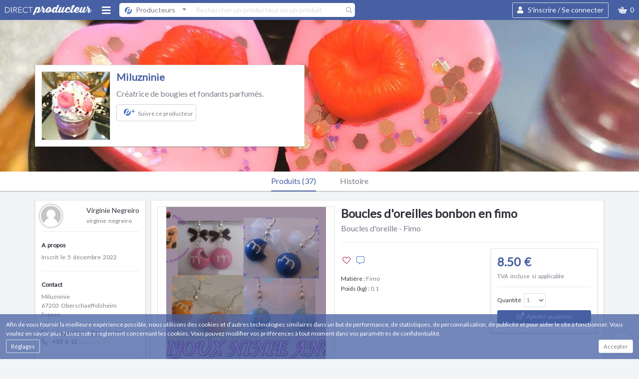

--- FILE ---
content_type: text/html; charset=UTF-8
request_url: https://www.directproducteur.com/miluzninie/boucles-doreilles-bonbon-en-fimo.html
body_size: 41522
content:
<!DOCTYPE html>
<html lang="fr">
<head>
    <!-- Meta tags -->
    <meta http-equiv="content-type" content="text/html; charset=UTF-8" />
    <meta http-equiv="content-language" content="fr-FR" />
    <title> Boucles d&#039;oreilles bonbon en fimo - Miluzninie | Direct Producteur </title>
    <meta name="description" content="Achetez en direct sur ma page Miluzninie - Boucles d&#039;oreilles bonbon en fimo - Fimo - 0.1 - BIJOUX EN 3D R&Eacute;ALIS&Eacute; SANS AUCUN MOULES, CHAQUE D&Eacute;TAILLES EST FAIT MAIN!!

&heart..."/>
<meta name="author" lang="fr" content="Virginie Negreiro">
<meta name="copyright" content="Copyright © 2026 Miluzninie">
    <meta name="theme-color" content="#4760a3">
    <meta name="msapplication-navbutton-color" content="#4760a3">
    <meta name="apple-mobile-web-app-capable" content="yes">
    <meta name="apple-mobile-web-app-status-bar-style" content="black">
    <meta name="theme-color" content="#ffffff">
    <meta name="viewport" content="width=device-width, initial-scale=1, shrink-to-fit=no, viewport-fit=cover">
    <!-- Link tags -->
    <link rel="stylesheet" href="https://www.directproducteur.com/build/app.059c3dff.css">
    <link href="https://fonts.googleapis.com/css?family=Lato&display=swap" rel="stylesheet">
    <link rel="apple-touch-icon" sizes="180x180" href="/apple-touch-icon.png">
    <link rel="icon" type="image/png" sizes="32x32" href="/favicon-32x32.png">
    <link rel="icon" type="image/png" sizes="16x16" href="/favicon-16x16.png">
    <link rel="manifest" href="/manifest.json">
    <link rel="mask-icon" href="/safari-pinned-tab.svg" color="#5bbad5">
    <link rel="canonical" href="https://www.directproducteur.com/miluzninie/boucles-doreilles-bonbon-en-fimo.html" />
    <!-- Javascript tags -->
    <script type="text/javascript">
        if (top !== self) top.location.href = self.location.href;
        var DP = {
            route: 'store_catalog_product',
            user: {
                id: false,
                person: {
                    id: false,
                    storeCount: false
                },
                isLogged: false
            },
            visitor: {
                id: 'false'
            },
            env: {
                GOOGLE_ANALYTICS_ID: 'UA-116389698-1',
                GOOGLE_MAPS_API_KEY: 'AIzaSyAmadW908XnKAntOztrDSSdhhppXEeuB_c',
                GOOGLE_TAGMANAGER_ID: 'AW-747669164',
                FACEBOOK_CLIENT_ID: '244060896160012',
                FACEBOOK_CLIENT_SCOPES: 'public_profile,email',
                FACEBOOK_PIXEL_ID: '1071023609769274',
                RECAPTCHA_PUBLIC_KEY: '6LdnMMEqAAAAAEs6OIliPifT3PZzj0IykPQvjkwz',
                FONTAWESOME_KIT_ID: '1ef272b563',
                EVENTS_SITE_IDENTIFIER: 'www.directproducteur.com'
            },
            cmd: []
        };
        var CKEDITOR_BASEPATH = "https://www.directproducteur.com/build/ckeditor/";
    </script>
    <script type="text/javascript">
        (function(i,s,o,g,r,a,m){i['GoogleAnalyticsObject']=r;i[r]=i[r]||function(){
            (i[r].q=i[r].q||[]).push(arguments)},i[r].l=1*new Date();a=s.createElement(o),
            m=s.getElementsByTagName(o)[0];a.async=1;a.src=g;m.parentNode.insertBefore(a,m)
        })(window,document,'script','https://www.google-analytics.com/analytics.js','ga');
        ga('create', 'UA-116389698-1', 'auto');
        ga('require', 'ec');
        ga('set', 'currencyCode', 'EUR');
        if (DP.user.id) {
            ga('set', 'userId', DP.user.id);
        }
    </script>
    <script async defer src="https://www.googletagmanager.com/gtag/js?id=AW-747669164"></script>
    <script>window.dataLayer = window.dataLayer || [];function gtag(){dataLayer.push(arguments);}gtag('js', new Date());gtag('config', 'AW-747669164');</script>
    <script>
        !function(f,b,e,v,n,t,s)
        {if(f.fbq)return;n=f.fbq=function(){n.callMethod?
            n.callMethod.apply(n,arguments):n.queue.push(arguments)};
            if(!f._fbq)f._fbq=n;n.push=n;n.loaded=!0;n.version='2.0';
            n.queue=[];t=b.createElement(e);t.async=!0;
            t.src=v;s=b.getElementsByTagName(e)[0];
            s.parentNode.insertBefore(t,s)}(window, document,'script',
            'https://connect.facebook.net/en_US/fbevents.js');
        fbq('init', '1071023609769274');
    </script>
    <noscript><img height="1" width="1" style="display:none" src="https://www.facebook.com/tr?id=1071023609769274&ev=PageView&noscript=1" /></noscript>
        <script type="text/javascript">
        var directp = directp || {};
        directp.cmd = directp.cmd || [];
        directp.cmd.push(function () {
            directp.init({
                siteIdentifier: 'www.directproducteur.com',
                                visitor: {
                    "session_id": ""
                }
            });
        });
    </script>
</head>
<body  class="store_catalog_product" >
                    <div class="mmenu-page">
        <div class="fixed-top">
                    <nav class="navbar nvbrmain navbar-expand navbar-light">
        <div class="container justify-content-start">
            <a class="brand d-sm-block d-flex justify-content-center btn order-md-0 order-3 mx-md-0 mx-auto"
               href="https://www.directproducteur.com/">
                                    <img class="img-fluid lazy"
                         alt="Direct Producteur - Le réseau social de la vente directe - Social Shopping"
                                            data-src="https://www.directproducteur.com/images/logo_directproducteur_white.svg "
                        data-srcset=" https://www.directproducteur.com/images/logo_directproducteur_white.svg  2x" width="174" height="20">
                                                </a>

                            <button class="btn btn-hamburger display-2 text-white d-xl-block d-none order-1 collapsed" type="button" data-toggle="collapse" data-target="#desktop-menu" aria-expanded="false" aria-controls="collapseExample">
                    <i class="fas fa-bars"></i>
                </button>
                <button class="btn btn-hamburger display-2 text-white  d-xl-none d-block order-1 collapsed" id="mobile-menu-button"  type="button">
                    <i class="fas fa-bars"></i>
                </button>
                <button id="mobile-search-button" class="btn display-2 text-white order-2 d-md-none d-block collapsed" >
                    <i class="fas fa-search"></i>
                </button>
                        <nav id="mobile-search">
    <ul id="mobile-lazy-search-results">
        <li class="sticky-top Sticky bg-white">
            <button class="close m-4"><i class="fal fa-times"></i></button>
            <form class="form-inline flex-grow-1 p-5" method="post" action="/r" autocomplete="off">
                <div class="search-navbar input-group flex-grow-1">
                    <input type="hidden" name="scope" value="producer">
                    <input type="text" name="term" value="" id="mobile-lazy-search" class="form-control" data-remote="/search/mobile"
                           placeholder="Rechercher un producteur ou un produit"
                           required>
                    <button class="input-group-addon pr-2" style="border:0"><i class="fal fa-search"></i></button>
                </div>
            </form>
        </li>
        <li class="h5 title mt-3 ml-2">Suggestions</li>
                            <li class="mm-listitem ">
    <a class="mm-listitem__text d-flex align-items-center"
       href="/beautywaps/">
        <div class="img-container">
            <img class="lazy" width="50" height="50" data-src="https://cdn.directproducteur.com/beautywaps/images/beautywaps-logo-52687.jpg?w=50&h=50" data-srcset="https://cdn.directproducteur.com/beautywaps/images/beautywaps-logo-52687.jpg?w=100&h=100 2x" alt="BeautyWaps">
        </div>
        <div class="d-flex flex-column">
            <p class="h5 ml-3 flex-grow-1 text-truncate">BeautyWaps</p>
            <p class="display-6 ml-3 font-weight-light">
                                                                </p>
        </div>
    </a>
</li>                    <li class="mm-listitem ">
    <a class="mm-listitem__text d-flex align-items-center"
       href="/la-ferme-du-mont/">
        <div class="img-container">
            <img class="lazy" width="50" height="50" data-src="https://cdn.directproducteur.com/la-ferme-du-mont/images/la-ferme-du-mont-logo-50564.jpg?w=50&h=50" data-srcset="https://cdn.directproducteur.com/la-ferme-du-mont/images/la-ferme-du-mont-logo-50564.jpg?w=100&h=100 2x" alt="La Ferme du Mont">
        </div>
        <div class="d-flex flex-column">
            <p class="h5 ml-3 flex-grow-1 text-truncate">La Ferme du Mont</p>
            <p class="display-6 ml-3 font-weight-light">
                                                                </p>
        </div>
    </a>
</li>                    <li class="mm-listitem ">
    <a class="mm-listitem__text d-flex align-items-center"
       href="/leanorbio/">
        <div class="img-container">
            <img class="lazy" width="50" height="50" data-src="https://cdn.directproducteur.com/leanorbio/images/leanorbio-logo-48972.jpg?w=50&h=50" data-srcset="https://cdn.directproducteur.com/leanorbio/images/leanorbio-logo-48972.jpg?w=100&h=100 2x" alt="Leanorbio">
        </div>
        <div class="d-flex flex-column">
            <p class="h5 ml-3 flex-grow-1 text-truncate">Leanorbio</p>
            <p class="display-6 ml-3 font-weight-light">
                                                                </p>
        </div>
    </a>
</li>                    <li class="mm-listitem ">
    <a class="mm-listitem__text d-flex align-items-center"
       href="/ccedille/">
        <div class="img-container">
            <img class="lazy" width="50" height="50" data-src="https://cdn.directproducteur.com/ccedille/images/ccedille-logo-33079.jpg?w=50&h=50" data-srcset="https://cdn.directproducteur.com/ccedille/images/ccedille-logo-33079.jpg?w=100&h=100 2x" alt="C&#039;cédille">
        </div>
        <div class="d-flex flex-column">
            <p class="h5 ml-3 flex-grow-1 text-truncate">C&#039;cédille</p>
            <p class="display-6 ml-3 font-weight-light">
                                                                </p>
        </div>
    </a>
</li>                    <li class="mm-listitem ">
    <a class="mm-listitem__text d-flex align-items-center"
       href="/chocolat-abi-lisa/">
        <div class="img-container">
            <img class="lazy" width="50" height="50" data-src="https://cdn.directproducteur.com/chocolat-abi-lisa/images/chocolat-abi-lisa-logo-50540.jpg?w=50&h=50" data-srcset="https://cdn.directproducteur.com/chocolat-abi-lisa/images/chocolat-abi-lisa-logo-50540.jpg?w=100&h=100 2x" alt="Chocolats d&#039;Abi et Lisa">
        </div>
        <div class="d-flex flex-column">
            <p class="h5 ml-3 flex-grow-1 text-truncate">Chocolats d&#039;Abi et Lisa</p>
            <p class="display-6 ml-3 font-weight-light">
                                                                </p>
        </div>
    </a>
</li>                    <li class="mm-listitem ">
    <a class="mm-listitem__text d-flex align-items-center"
       href="/charles-chocolartisan/">
        <div class="img-container">
            <img class="lazy" width="50" height="50" data-src="https://cdn.directproducteur.com/charles-chocolartisan/images/charles-chocolartisan-logo-52183.jpg?w=50&h=50" data-srcset="https://cdn.directproducteur.com/charles-chocolartisan/images/charles-chocolartisan-logo-52183.jpg?w=100&h=100 2x" alt="Charles Chocolartisan">
        </div>
        <div class="d-flex flex-column">
            <p class="h5 ml-3 flex-grow-1 text-truncate">Charles Chocolartisan</p>
            <p class="display-6 ml-3 font-weight-light">
                                                                </p>
        </div>
    </a>
</li>            </ul>
</nav>                            <div class="desktop-search d-md-flex d-none order-2 flex-grow-1  mr-auto">
                    <form class="form-inline flex-grow-1" method="post" action="/r" autocomplete="off">
                        <div class="search-navbar input-group flex-grow-1">
                            <div class="dropdown">
                                <button class="btn btn-light dropdown-toggle" type="button" id="dropdownMenuButton" data-toggle="dropdown" aria-haspopup="true" aria-expanded="false">
                                    <span class="item"><svg height="18" width="18" xmlns="http://www.w3.org/2000/svg"><path d="m10.82689857 3.39580661s-.29165267.737647-.29165267.737647c0-.0169574.90903282-.96067995 2.1958065-.96067995.05373001 0 .10557175.00201189.15672684.00546086-1.11219407-.74425751-2.44926453-1.17853946-3.88795853-1.17853946-3.86590004 0-7.00000763 3.13410157-7.00000763 7.00038928 0 1.85927856.72509766 3.54869568 1.90741539 4.80225009 0 0 4.20913696-10.40652782 4.20913696-10.40652782zm3.81131173 1.45560616c.04454612.22648192.06566047.46460408.06566047.7060315 0 2.212941-1.57113075 4.85082299-2.15366363 5.52092779 0 0-.04626274.0570516-.04626274.0570516-.66166878.80763221-1.54538155 1.28833145-2.21477509 1.3761363-1.85342789.24343932-2.41278648-1.05293971-2.41278648-1.05293971s.87487221-.80619514.87487221-.80619514.25723457.35998553.56605339.35998553c.94345092 0 2.62470245-3.37926537 2.62470245-4.94035232 0-.49751294-.17157555-.72068959-.53180695-.72068959-.63480377 0-1.38951301.65199774-1.9384861 1.44109177 0 0-3.45588684 8.54121357-3.45588684 8.54121357.90525628.42709661 1.91677094.66636843 2.98398972.66636843 3.86624336 0 7.00035095-3.13395786 7.00035095-6.99995816 0-1.55303937-.50614357-2.98766434-1.36196136-4.14867157z" fill="#4c71c3" fill-rule="evenodd"/></svg><span class='ml-2'>Producteurs</span></span>
                                </button>
                                <div class="dropdown-menu" aria-labelledby="dropdownMenuButton">
                                                                             <a class="dropdown-item" data-scope="producer" data-placeholder="Rechercher un producteur ou un produit" href="#"><span class="item"><svg height="18" width="18" xmlns="http://www.w3.org/2000/svg"><path d="m10.82689857 3.39580661s-.29165267.737647-.29165267.737647c0-.0169574.90903282-.96067995 2.1958065-.96067995.05373001 0 .10557175.00201189.15672684.00546086-1.11219407-.74425751-2.44926453-1.17853946-3.88795853-1.17853946-3.86590004 0-7.00000763 3.13410157-7.00000763 7.00038928 0 1.85927856.72509766 3.54869568 1.90741539 4.80225009 0 0 4.20913696-10.40652782 4.20913696-10.40652782zm3.81131173 1.45560616c.04454612.22648192.06566047.46460408.06566047.7060315 0 2.212941-1.57113075 4.85082299-2.15366363 5.52092779 0 0-.04626274.0570516-.04626274.0570516-.66166878.80763221-1.54538155 1.28833145-2.21477509 1.3761363-1.85342789.24343932-2.41278648-1.05293971-2.41278648-1.05293971s.87487221-.80619514.87487221-.80619514.25723457.35998553.56605339.35998553c.94345092 0 2.62470245-3.37926537 2.62470245-4.94035232 0-.49751294-.17157555-.72068959-.53180695-.72068959-.63480377 0-1.38951301.65199774-1.9384861 1.44109177 0 0-3.45588684 8.54121357-3.45588684 8.54121357.90525628.42709661 1.91677094.66636843 2.98398972.66636843 3.86624336 0 7.00035095-3.13395786 7.00035095-6.99995816 0-1.55303937-.50614357-2.98766434-1.36196136-4.14867157z" fill="#4c71c3" fill-rule="evenodd"/></svg><span class='ml-2'>Producteurs</span></span></a>
                                                                             <a class="dropdown-item" data-scope="member" data-placeholder="Rechercher un membre" href="#"><span class="item"><i class='fal fa-user'></i> <span class='ml-2'>Membres</span></span></a>
                                                                    </div>
                            </div>
                            <input type="hidden" name="scope" value="producer">
                            <input type="text" name="term" value="" class="form-control popover-lazy-search" data-remote="/search/popover"
                                   placeholder="Rechercher un producteur ou un produit"
                                   required>
                            <button class="input-group-addon pr-2" style="border:0"><i class="fal fa-search"></i></button>
                        </div>
                    </form>
                </div>
                                                            <a class="login text-white btn btn-outline-light order-6 display-5" data-toggle="modal" data-target="#login-signup-modal">
    <i class="fas fa-user" aria-hidden="true"></i> <span class="ml-2">S'inscrire / Se connecter</span>
</a>
                                                    <div class="nav-item dropdown-lazy pull-right order-7" data-remote="/purchase/cart/popover" style="position: relative">
                    <a tabindex="1" class="shopping-basket btn text-white display-5 dropdown-toggle d-flex align-items-center" role="button" data-toggle="dropdown" aria-haspopup="true" aria-expanded="false">
                        <img class="lazy" alt="add-to-cart" width="18" height="14" data-src="https://www.directproducteur.com/images/common/basket.svg"> <span class="ml-2 cartCount">0</span>
                    </a>
                    <div class="dropdown-menu" aria-labelledby="dropdownMenuLink"></div>
                </div>
                                    </div>
    </nav>
    <nav id="desktop-menu" class="navbar navbar-light navbar-expand-xl bg-white collapse justify-content-xl-center justify-content-start">
    <ul class="navbar-nav">
        <li class="nav-item mr-xxl-4 mr-xl-3 mr-2 d-xxl-block d-none">
            <a id="mapsToggler">
                        <span class="category-icon">
                            <img class="lazy" width="20" height="20" data-src="https://www.directproducteur.com/images/common/category-menu/franceHigh.svg">
                        </span>
            </a>
        </li>
                    <li class="nav-item dropdown display-4 ml-xxl-4 ml-xl-2 ">
                <a class="nav-link dropdown-toggle " href="#" role="button" data-toggle="dropdown" aria-haspopup="true" aria-expanded="false">
                    Mode
                </a>
                                                <div class="dropdown-menu p-2" aria-labelledby="navbarDropdown">
                                        
                                        
                                                                            <ul class="nav nav-tabs">
                                                                            
                                                                        
                                                                                        <li class="nav-item display-5">
    <a class="nav-link text-truncate  text-dark   active "
       data-toggle="tab"
                    href="#Mode-Accessoire-bébé">
            <span class="category-icon">
                                      <img class="lazy"
                          data-src="https://www.directproducteur.com/images/common/category-menu/252/1016.svg"
                          alt="Accessoire bébé">
                             </span>
            Accessoire bébé
            </a>
                </li>
                            
                                                                                
                                                                    
                                                                        
                                                                        
                                                                                        <li class="nav-item display-5">
    <a class="nav-link text-truncate  text-dark   "
       data-toggle="tab"
                    href="#Mode-Accessoire-femme">
            <span class="category-icon">
                                      <img class="lazy"
                          data-src="https://www.directproducteur.com/images/common/category-menu/252/1015.svg"
                          alt="Accessoire femme">
                             </span>
            Accessoire femme
            </a>
                </li>
                            
                                                                                
                                                                    
                                                                        
                                                                        
                                                                                        <li class="nav-item display-5">
    <a class="nav-link text-truncate  text-dark   "
       data-toggle="tab"
                    href="#Mode-Accessoires-enfant">
            <span class="category-icon">
                                      <img class="lazy"
                          data-src="https://www.directproducteur.com/images/common/category-menu/252/880.svg"
                          alt="Accessoires enfant">
                             </span>
            Accessoires enfant
            </a>
                </li>
                            
                                                                                
                                                                    
                                                                        
                                                                        
                                                                                        <li class="nav-item display-5">
    <a class="nav-link text-truncate  text-dark   "
       data-toggle="tab"
                    href="#Mode-Accessoires-homme">
            <span class="category-icon">
                                      <img class="lazy"
                          data-src="https://www.directproducteur.com/images/common/category-menu/252/881.svg"
                          alt="Accessoires homme">
                             </span>
            Accessoires homme
            </a>
                </li>
                            
                                                                                
                                                                    
                                                                        
                                                                        
                                                                                        <li class="nav-item display-5">
    <a class="nav-link text-truncate  text-dark   "
       data-toggle="tab"
                    href="#Mode-Bijoux">
            <span class="category-icon">
                                      <img class="lazy"
                          data-src="https://www.directproducteur.com/images/common/category-menu/252/652.svg"
                          alt="Bijoux">
                             </span>
            Bijoux
            </a>
                </li>
                            
                                                                                
                                                                    
                                                                        
                                                                        
                                                                                        <li class="nav-item display-5">
    <a class="nav-link text-truncate  text-dark   "
       data-toggle="tab"
                    href="#Mode-Petite-maroquinerie">
            <span class="category-icon">
                                      <img class="lazy"
                          data-src="https://www.directproducteur.com/images/common/category-menu/252/398.svg"
                          alt="Petite maroquinerie">
                             </span>
            Petite maroquinerie
            </a>
                </li>
                            
                                                                                
                                                                    
                                                                        
                                                                        
                                                                                        <li class="nav-item display-5">
    <a class="nav-link text-truncate  text-dark   "
       data-toggle="tab"
                    href="#Mode-Sac-et-bagage">
            <span class="category-icon">
                                      <img class="lazy"
                          data-src="https://www.directproducteur.com/images/common/category-menu/252/660.svg"
                          alt="Sac et bagage">
                             </span>
            Sac et bagage
            </a>
                </li>
                            
                                                                                
                                                                    
                                                                        
                                                                        
                                                                                        <li class="nav-item display-5">
    <a class="nav-link text-truncate  text-dark   "
       data-toggle="tab"
                    href="#Mode-Vêtement-bébé">
            <span class="category-icon">
                                      <img class="lazy"
                          data-src="https://www.directproducteur.com/images/common/category-menu/252/488.svg"
                          alt="Vêtement bébé">
                             </span>
            Vêtement bébé
            </a>
                </li>
                            
                                                                                
                                                                    
                                                                        
                                                                        
                                                                                        <li class="nav-item display-5">
    <a class="nav-link text-truncate  text-dark   "
       data-toggle="tab"
                    href="#Mode-Vêtement-enfant">
            <span class="category-icon">
                                      <img class="lazy"
                          data-src="https://www.directproducteur.com/images/common/category-menu/252/520.svg"
                          alt="Vêtement enfant">
                             </span>
            Vêtement enfant
            </a>
                </li>
                            
                                                                                
                                                                    
                                                                        
                                                                        
                                                        
                                                                                            
                                                                                
                                                                    
                                                                        
                                                                        
                                                        
                                                                                            
                                                                                        <li class="nav-item display-5">
    <a class="nav-link text-truncate  text-dark   "
       data-toggle="tab"
                   href="#Mode-Autre">
        <span class="category-icon text-primary">
           <i class="far fa-ellipsis-h display-3"></i>
        </span>
        Autre
            </a>
    </li>
                                                    
                                                 </ul>                     
                                        
                                                 <div class="tab-content"> 
                                                                        
                                                                                            <div class="tab-pane container active" id="Mode-Accessoire-bébé">
        <div class="left-col">
                            <div class="nav-item position-relative">
                    <a class="display-6  text-dark text-truncate"
                       href="/f/mode/accessoire-bebe/bavoir/">Bavoir
                    </a>

                                    </div>
                            <div class="nav-item position-relative">
                    <a class="display-6  text-dark text-truncate"
                       href="/f/mode/accessoire-bebe/cape-et-sortie-de-bain/">Cape et sortie de bain
                    </a>

                                    </div>
                            <div class="nav-item position-relative">
                    <a class="display-6  text-dark text-truncate"
                       href="/f/mode/accessoire-bébé/couche-lavable/">Couche lavable
                    </a>

                                    </div>
                            <div class="nav-item position-relative">
                    <a class="display-6  text-dark text-truncate"
                       href="/f/mode/accessoire-bebe/couverture-bebe/">Couverture bébé
                    </a>

                                    </div>
                            <div class="nav-item position-relative">
                    <a class="display-6  text-dark text-truncate"
                       href="/f/mode/accessoire-bébé/doudou-et-peluche/">Doudou et peluche
                    </a>

                                    </div>
                            <div class="nav-item position-relative">
                    <a class="display-6  text-dark text-truncate"
                       href="/f/mode/accessoire-bébé/echarpe-de-portage/">Echarpe de portage
                    </a>

                                    </div>
                            <div class="nav-item position-relative">
                    <a class="display-6  text-dark text-truncate"
                       href="/f/mode/accessoire-bebe/sac-a-langer/">Sac à langer
                    </a>

                                    </div>
                            <div class="nav-item position-relative">
                    <a class="display-6  text-dark text-truncate"
                       href="/f/mode/accessoire-bébé/tapis-de-change/">Tapis de change
                    </a>

                                    </div>
                            <div class="nav-item position-relative">
                    <a class="display-6  text-dark text-truncate"
                       href="/f/mode/accessoire-bebe/turbulette/">Turbulette
                    </a>

                                    </div>
                    </div>
        <div class="right-col">
                        <a class="text-secondary display-6 text-dark text-truncate"
               href="/f/mode/accessoire-bébé/">Voir tout</a>
            
        </div>
    </div>

                                                                                    
                                                                    
                                                
                                                                        
                                                                                            <div class="tab-pane container " id="Mode-Accessoire-femme">
        <div class="left-col">
                            <div class="nav-item position-relative">
                    <a class="display-6  text-dark text-truncate"
                       href="/f/mode/accessoire-femme/baguette/">Baguette florale
                    </a>

                                    </div>
                            <div class="nav-item position-relative">
                    <a class="display-6  text-dark text-truncate"
                       href="/f/mode/accessoire-femme/bandeau/">Bandeau
                    </a>

                                    </div>
                            <div class="nav-item position-relative">
                    <a class="display-6  text-dark text-truncate"
                       href="/f/mode/accessoire-femme/couronne/">Couronne de fleurs
                    </a>

                                    </div>
                            <div class="nav-item position-relative">
                    <a class="display-6  text-dark text-truncate"
                       href="/f/mode/accessoire-femme/diademe/">Diadème
                    </a>

                                    </div>
                            <div class="nav-item position-relative">
                    <a class="display-6  text-dark text-truncate"
                       href="/f/mode/accessoire-femme/etui-lunette/">Etui à lunette
                    </a>

                                    </div>
                            <div class="nav-item position-relative">
                    <a class="display-6  text-dark text-truncate"
                       href="/f/mode/accessoire-femme/serre-tete/">Serre-tête
                    </a>

                                    </div>
                    </div>
        <div class="right-col">
                        <a class="text-secondary display-6 text-dark text-truncate"
               href="/f/mode/accessoire-femme/">Voir tout</a>
            
        </div>
    </div>

                                                                                    
                                                                    
                                                
                                                                        
                                                                                            <div class="tab-pane container " id="Mode-Accessoires-enfant">
        <div class="left-col">
                            <div class="nav-item position-relative">
                    <a class="display-6  text-dark text-truncate"
                       href="/f/mode/accessoires-enfant/baguette/">Baguette florale
                    </a>

                                    </div>
                            <div class="nav-item position-relative">
                    <a class="display-6  text-dark text-truncate"
                       href="/f/mode/accessoire-enfant/cape-de-bain/">Cape de bain
                    </a>

                                    </div>
                            <div class="nav-item position-relative">
                    <a class="display-6  text-dark text-truncate"
                       href="/f/mode/accessoires-enfant/couronne/">Couronne de fleurs
                    </a>

                                    </div>
                            <div class="nav-item position-relative">
                    <a class="display-6  text-dark text-truncate"
                       href="/f/mode/accessoires-enfant/etui-a-lunette/">Etui à lunette
                    </a>

                                    </div>
                            <div class="nav-item position-relative">
                    <a class="display-6  text-dark text-truncate"
                       href="/f/mode/accessoires-enfant/serre-tete/">Serre-tête
                    </a>

                                    </div>
                            <div class="nav-item position-relative">
                    <a class="display-6  text-dark text-truncate"
                       href="/f/mode/accessoires-enfant/tablier-enfant/">Tablier
                    </a>

                                    </div>
                    </div>
        <div class="right-col">
                        <a class="text-secondary display-6 text-dark text-truncate"
               href="/f/mode/accessoires-enfant/">Voir tout</a>
            
        </div>
    </div>

                                                                                    
                                                                    
                                                
                                                                        
                                                                                            <div class="tab-pane container " id="Mode-Accessoires-homme">
        <div class="left-col">
                            <div class="nav-item position-relative">
                    <a class="display-6  text-dark text-truncate"
                       href="/f/mode/accessoire-homme/bouton-de-manchette/">Bouton de manchette
                    </a>

                                    </div>
                            <div class="nav-item position-relative">
                    <a class="display-6  text-dark text-truncate"
                       href="/f/mode/accessoire-homme/bretelle/">Bretelle
                    </a>

                                    </div>
                            <div class="nav-item position-relative">
                    <a class="display-6  text-dark text-truncate"
                       href="/f/mode/accessoire-homme/cravate/">Cravate
                    </a>

                                    </div>
                            <div class="nav-item position-relative">
                    <a class="display-6  text-dark text-truncate"
                       href="/f/mode/accessoire-homme/noeud-papillon/">Noeud papillon
                    </a>

                                    </div>
                    </div>
        <div class="right-col">
                        <a class="text-secondary display-6 text-dark text-truncate"
               href="/f/mode/accessoires-homme/">Voir tout</a>
            
        </div>
    </div>

                                                                                    
                                                                    
                                                
                                                                        
                                                                                            <div class="tab-pane container " id="Mode-Bijoux">
        <div class="left-col">
                            <div class="nav-item position-relative">
                    <a class="display-6  text-dark text-truncate"
                       href="/f/mode/bijoux/bague/">Bague
                    </a>

                                    </div>
                            <div class="nav-item position-relative">
                    <a class="display-6  text-dark text-truncate"
                       href="/f/mode/bijoux/barrette/">Barrette
                    </a>

                                    </div>
                            <div class="nav-item position-relative">
                    <a class="display-6  text-dark text-truncate"
                       href="/f/mode/bijoux/bijoux-de-sac/">Bijoux de sac
                    </a>

                                    </div>
                            <div class="nav-item position-relative">
                    <a class="display-6  text-dark text-truncate"
                       href="/f/mode/bijoux/boite-a-bijoux/">Boite à bijoux
                    </a>

                                    </div>
                            <div class="nav-item position-relative">
                    <a class="display-6  text-dark text-truncate"
                       href="/f/mode/bijoux/bola-de-grossesse/">Bola de grossesse
                    </a>

                                    </div>
                            <div class="nav-item position-relative">
                    <a class="display-6  text-dark text-truncate"
                       href="/f/mode/bijoux/boucle-oreille/">Boucle d&#039;oreille
                    </a>

                                    </div>
                            <div class="nav-item position-relative">
                    <a class="display-6  text-dark text-truncate"
                       href="/f/mode/bijoux/bouton-de-manchette/">Bouton de manchette
                    </a>

                                    </div>
                            <div class="nav-item position-relative">
                    <a class="display-6  text-dark text-truncate"
                       href="/f/mode/bijoux/bracelet/">Bracelet
                    </a>

                                    </div>
                            <div class="nav-item position-relative">
                    <a class="display-6  text-dark text-truncate"
                       href="/f/mode/bijoux/bracelet-floral/">Bracelet floral
                    </a>

                                    </div>
                            <div class="nav-item position-relative">
                    <a class="display-6  text-dark text-truncate"
                       href="/f/mode/bijoux/broche/">Broche
                    </a>

                                    </div>
                    </div>
        <div class="right-col">
                            <div class="nav-item position-relative">
                    <a class="display-6  text-dark  text-truncate"
                       href="/f/mode/bijoux/collier/">Collier
                    </a>
                                    </div>
                            <div class="nav-item position-relative">
                    <a class="display-6  text-dark  text-truncate"
                       href="/f/mode/bijoux/diademe/">Diadème
                    </a>
                                    </div>
                            <div class="nav-item position-relative">
                    <a class="display-6  text-dark  text-truncate"
                       href="/f/mode/bijoux/montre/">Montre
                    </a>
                                    </div>
                            <div class="nav-item position-relative">
                    <a class="display-6  text-dark  text-truncate"
                       href="/f/mode/bijoux/parure-plastron/">Parure / Plastron
                    </a>
                                    </div>
                            <div class="nav-item position-relative">
                    <a class="display-6  text-dark  text-truncate"
                       href="/f/mode/bijoux/pendentif/">Pendentif
                    </a>
                                    </div>
                            <div class="nav-item position-relative">
                    <a class="display-6  text-dark  text-truncate"
                       href="/f/mode/bijoux/porte-cle/">Porte-clé
                    </a>
                                    </div>
                            <div class="nav-item position-relative">
                    <a class="display-6  text-dark  text-truncate"
                       href="/f/mode/bijoux/sautoir/">Sautoir
                    </a>
                                    </div>
                        <a class="text-secondary display-6 text-dark text-truncate"
               href="/f/mode/bijoux/">Voir tout</a>
            
        </div>
    </div>

                                                                                    
                                                                    
                                                
                                                                        
                                                                                            <div class="tab-pane container " id="Mode-Petite-maroquinerie">
        <div class="left-col">
                            <div class="nav-item position-relative">
                    <a class="display-6  text-dark text-truncate"
                       href="/f/mode/petite-maroquinerie/ceinture/">Ceinture
                    </a>

                                    </div>
                            <div class="nav-item position-relative">
                    <a class="display-6  text-dark text-truncate"
                       href="/f/mode/sac-bagage/porte-carte/">Porte-carte
                    </a>

                                    </div>
                            <div class="nav-item position-relative">
                    <a class="display-6  text-dark text-truncate"
                       href="/f/mode/sac-bagage/porte-monnaie/">Porte-monnaie
                    </a>

                                    </div>
                            <div class="nav-item position-relative">
                    <a class="display-6  text-dark text-truncate"
                       href="/f/mode/sac-bagage/portefeuille/">Portefeuille
                    </a>

                                    </div>
                            <div class="nav-item position-relative">
                    <a class="display-6  text-dark text-truncate"
                       href="/f/mode/sac-bagage/trousse/">Trousse
                    </a>

                                    </div>
                    </div>
        <div class="right-col">
                        <a class="text-secondary display-6 text-dark text-truncate"
               href="/f/mode/petite-maroquinerie/">Voir tout</a>
            
        </div>
    </div>

                                                                                    
                                                                    
                                                
                                                                        
                                                                                            <div class="tab-pane container " id="Mode-Sac-et-bagage">
        <div class="left-col">
                            <div class="nav-item position-relative">
                    <a class="display-6  text-dark text-truncate"
                       href="/f/mode/sac-bagage/besace/">Besace
                    </a>

                                    </div>
                            <div class="nav-item position-relative">
                    <a class="display-6  text-dark text-truncate"
                       href="/f/mode/sac-bagage/cabas/">Cabas
                    </a>

                                    </div>
                            <div class="nav-item position-relative">
                    <a class="display-6  text-dark text-truncate"
                       href="/f/mode/sac-bagage/pochette/">Pochette
                    </a>

                                    </div>
                            <div class="nav-item position-relative">
                    <a class="display-6  text-dark text-truncate"
                       href="/f/mode/sac-bagage/sac-a-dos/">Sac à dos
                    </a>

                                    </div>
                            <div class="nav-item position-relative">
                    <a class="display-6  text-dark text-truncate"
                       href="/f/mode/sac-bagage/sac-a-main/">Sac à main
                    </a>

                                    </div>
                            <div class="nav-item position-relative">
                    <a class="display-6  text-dark text-truncate"
                       href="/f/mode/sac-bagage/sac-bandouliere/">Sac bandoulière
                    </a>

                                    </div>
                            <div class="nav-item position-relative">
                    <a class="display-6  text-dark text-truncate"
                       href="/f/mode/sac-bagage/sac-de-plage/">Sac de plage
                    </a>

                                    </div>
                            <div class="nav-item position-relative">
                    <a class="display-6  text-dark text-truncate"
                       href="/f/mode/sac-bagage/sac-enfant/">Sac enfant
                    </a>

                                    </div>
                            <div class="nav-item position-relative">
                    <a class="display-6  text-dark text-truncate"
                       href="/f/mode/sac-bagage/sacoche/">Sacoche
                    </a>

                                    </div>
                    </div>
        <div class="right-col">
                        <a class="text-secondary display-6 text-dark text-truncate"
               href="/f/mode/sac-bagage/">Voir tout</a>
            
        </div>
    </div>

                                                                                    
                                                                    
                                                
                                                                        
                                                                                            <div class="tab-pane container " id="Mode-Vêtement-bébé">
        <div class="left-col">
                            <div class="nav-item position-relative">
                    <a class="display-6  text-dark text-truncate"
                       href="/f/mode/vetement-bebe/body/">Body
                    </a>

                                    </div>
                            <div class="nav-item position-relative">
                    <a class="display-6  text-dark text-truncate"
                       href="/f/mode/vetement-bebe/bonnet/">Bonnet
                    </a>

                                    </div>
                            <div class="nav-item position-relative">
                    <a class="display-6  text-dark text-truncate"
                       href="/f/mode/vetement-bebe/chausson/">Chausson
                    </a>

                                    </div>
                            <div class="nav-item position-relative">
                    <a class="display-6  text-dark text-truncate"
                       href="/f/mode/vetement-bebe/echarpe/">Echarpe
                    </a>

                                    </div>
                            <div class="nav-item position-relative">
                    <a class="display-6  text-dark text-truncate"
                       href="/f/mode/vetement-bebe/gilet/">Gilet
                    </a>

                                    </div>
                    </div>
        <div class="right-col">
                        <a class="text-secondary display-6 text-dark text-truncate"
               href="/f/mode/vetement-bebe/">Voir tout</a>
            
        </div>
    </div>

                                                                                    
                                                                    
                                                
                                                                        
                                                                                            <div class="tab-pane container " id="Mode-Vêtement-enfant">
        <div class="left-col">
                            <div class="nav-item position-relative">
                    <a class="display-6  text-dark text-truncate"
                       href="/f/mode/vetement-enfant/foulard/">Foulard
                    </a>

                                    </div>
                            <div class="nav-item position-relative">
                    <a class="display-6  text-dark text-truncate"
                       href="/f/mode/vetement-enfant/haut/">Haut
                    </a>

                                    </div>
                            <div class="nav-item position-relative">
                    <a class="display-6  text-dark text-truncate"
                       href="/f/mode/vetement-enfant/poncho/">Poncho
                    </a>

                                    </div>
                            <div class="nav-item position-relative">
                    <a class="display-6  text-dark text-truncate"
                       href="/f/mode/vetement-enfant/robe/">Robe
                    </a>

                                    </div>
                            <div class="nav-item position-relative">
                    <a class="display-6  text-dark text-truncate"
                       href="/f/mode/vetement-enfant/t-shirt/">T-shirt
                    </a>

                                    </div>
                    </div>
        <div class="right-col">
                        <a class="text-secondary display-6 text-dark text-truncate"
               href="/f/mode/vetement-enfant/">Voir tout</a>
            
        </div>
    </div>

                                                                                    
                                                                    
                                                
                                                                        
                                                                                            <div class="tab-pane container" id="Mode-Autre">
        <div class="right-col">
                        <div class="nav-item position-relative">
                <a class=" text-dark display-6 text-dark text-truncate"
                   href="/f/mode/vetement-femme/">
                    <span class="category-icon">
                                                <img class="lazy" data-src="https://www.directproducteur.com/images/common/category-menu/252/401.svg">
                                            </span>
                    Vêtement femme
                </a>
                            </div>
                        <div class="nav-item position-relative">
                <a class=" text-dark display-6 text-dark text-truncate"
                   href="/f/mode/vetement-homme/">
                    <span class="category-icon">
                                                <img class="lazy" data-src="https://www.directproducteur.com/images/common/category-menu/252/449.svg">
                                            </span>
                    Vêtement homme
                </a>
                            </div>
                    </div>
        <div class="left-col">
                    </div>
    </div>
                                                    
                                                                    
                                                
                                                                        
                                                                                
                                                </div>                                    </div>

            </li>
                    <li class="nav-item dropdown display-4 ml-xxl-4 ml-xl-2 ">
                <a class="nav-link dropdown-toggle " href="#" role="button" data-toggle="dropdown" aria-haspopup="true" aria-expanded="false">
                    Vins et Spiritueux
                </a>
                                                <div class="dropdown-menu p-2" aria-labelledby="navbarDropdown">
                                        
                                        
                                                                            <ul class="nav nav-tabs">
                                                                            
                                                                                                    <li class="nav-item display-5">
    <a class="nav-link text-truncate  text-dark   active "
       data-toggle="tab"
                    href="#Vins-et-Spiritueux-Alsace">
            <span class="category-icon">
                                      <img class="lazy"
                          data-src="https://www.directproducteur.com/images/common/category-menu/253/546.svg"
                          alt="Alsace">
                             </span>
            Alsace
            </a>
                </li>

                                                    
                                                                    
                                                                        
                                                                                                    <li class="nav-item display-5">
    <a class="nav-link text-truncate  text-dark   "
       data-toggle="tab"
                    href="#Vins-et-Spiritueux-Bordeaux">
            <span class="category-icon">
                                      <img class="lazy"
                          data-src="https://www.directproducteur.com/images/common/category-menu/253/547.svg"
                          alt="Bordeaux">
                             </span>
            Bordeaux
            </a>
                </li>

                                                    
                                                                    
                                                                        
                                                                                                    <li class="nav-item display-5">
    <a class="nav-link text-truncate  text-dark   "
       data-toggle="tab"
                    href="#Vins-et-Spiritueux-Bourgogne-et-Beaujolais">
            <span class="category-icon">
                                      <img class="lazy"
                          data-src="https://www.directproducteur.com/images/common/category-menu/253/548.svg"
                          alt="Bourgogne et Beaujolais">
                             </span>
            Bourgogne et Beaujolais
            </a>
                </li>

                                                    
                                                                    
                                                                        
                                                                                                    <li class="nav-item display-5">
    <a class="nav-link text-truncate  text-dark   "
       data-toggle="tab"
                    href="#Vins-et-Spiritueux-Champagne">
            <span class="category-icon">
                                      <img class="lazy"
                          data-src="https://www.directproducteur.com/images/common/category-menu/253/549.svg"
                          alt="Champagne">
                             </span>
            Champagne
            </a>
                </li>

                                                    
                                                                    
                                                                        
                                                                                                    <li class="nav-item display-5">
    <a class="nav-link text-truncate  text-dark   "
       data-toggle="tab"
                    href="#Vins-et-Spiritueux-Languedoc-et-Roussillon">
            <span class="category-icon">
                                      <img class="lazy"
                          data-src="https://www.directproducteur.com/images/common/category-menu/253/552.svg"
                          alt="Languedoc et Roussillon">
                             </span>
            Languedoc et Roussillon
            </a>
                </li>

                                                    
                                                                    
                                                                        
                                                                                                    <li class="nav-item display-5">
    <a class="nav-link text-truncate  text-dark   "
       data-toggle="tab"
                    href="#Vins-et-Spiritueux-Loire">
            <span class="category-icon">
                                      <img class="lazy"
                          data-src="https://www.directproducteur.com/images/common/category-menu/253/554.svg"
                          alt="Loire">
                             </span>
            Loire
            </a>
                </li>

                                                    
                                                                    
                                                                        
                                                                                                    <li class="nav-item display-5">
    <a class="nav-link text-truncate  text-dark   "
       data-toggle="tab"
                    href="#Vins-et-Spiritueux-Provence-et-Corse">
            <span class="category-icon">
                                      <img class="lazy"
                          data-src="https://www.directproducteur.com/images/common/category-menu/253/550.svg"
                          alt="Provence et Corse">
                             </span>
            Provence et Corse
            </a>
                </li>

                                                    
                                                                    
                                                                        
                                                                                                    <li class="nav-item display-5">
    <a class="nav-link text-truncate  text-dark   "
       data-toggle="tab"
                    href="#Vins-et-Spiritueux-Rhône">
            <span class="category-icon">
                                      <img class="lazy"
                          data-src="https://www.directproducteur.com/images/common/category-menu/253/555.svg"
                          alt="Rhône">
                             </span>
            Rhône
            </a>
                </li>

                                                    
                                                                    
                                                                        
                                                                                                    <li class="nav-item display-5">
    <a class="nav-link text-truncate  text-dark   "
       data-toggle="tab"
                    href="#Vins-et-Spiritueux-Spiritueux">
            <span class="category-icon">
                                      <img class="lazy"
                          data-src="https://www.directproducteur.com/images/common/category-menu/253/556.svg"
                          alt="Spiritueux">
                             </span>
            Spiritueux
            </a>
                </li>

                                                    
                                                                    
                                                                        
                                                                                                    <li class="nav-item display-5">
    <a class="nav-link text-truncate  text-dark   "
       data-toggle="tab"
                    href="#Vins-et-Spiritueux-Sud-Ouest">
            <span class="category-icon">
                                      <img class="lazy"
                          data-src="https://www.directproducteur.com/images/common/category-menu/253/553.svg"
                          alt="Sud-Ouest">
                             </span>
            Sud-Ouest
            </a>
                </li>

                                                    
                                                 </ul>                     
                                        
                                                 <div class="tab-content"> 
                                                                                                        <div class="tab-pane container active" id="Vins-et-Spiritueux-Alsace">
        <div class="left-col">
                            <div class="nav-item position-relative">
                    <a class="display-6  text-dark text-truncate"
                       href="/f/vins-spiritueux/alsace/toute-alsace/">Toute l&#039;Alsace
                    </a>

                                    </div>
                    </div>
        <div class="right-col">
                        <a class="text-secondary display-6 text-dark text-truncate"
               href="/f/vins-spiritueux/alsace/">Voir tout</a>
            
        </div>
    </div>

                                                    
                                                                    
                                                
                                                                                                        <div class="tab-pane container " id="Vins-et-Spiritueux-Bordeaux">
        <div class="left-col">
                            <div class="nav-item position-relative">
                    <a class="display-6  text-dark text-truncate"
                       href="/f/vins-spiritueux/bordeaux/tout-bordeaux/">Tout le Bordeaux
                    </a>

                                    </div>
                    </div>
        <div class="right-col">
                        <a class="text-secondary display-6 text-dark text-truncate"
               href="/f/vins-spiritueux/bordeaux/">Voir tout</a>
            
        </div>
    </div>

                                                    
                                                                    
                                                
                                                                                                        <div class="tab-pane container " id="Vins-et-Spiritueux-Bourgogne-et-Beaujolais">
        <div class="left-col">
                            <div class="nav-item position-relative">
                    <a class="display-6  text-dark text-truncate"
                       href="/f/vins-spiritueux/bourgogne-beaujolais/tout-le-beaujolais/">Tout le Beaujolais
                    </a>

                                    </div>
                            <div class="nav-item position-relative">
                    <a class="display-6  text-dark text-truncate"
                       href="/f/vins-spiritueux/bourgogne-beaujolais/toute-la-bourgogne/">Toute la Bourgogne
                    </a>

                                    </div>
                    </div>
        <div class="right-col">
                        <a class="text-secondary display-6 text-dark text-truncate"
               href="/f/vins-spiritueux/bourgogne-beaujolais/">Voir tout</a>
            
        </div>
    </div>

                                                    
                                                                    
                                                
                                                                                                        <div class="tab-pane container " id="Vins-et-Spiritueux-Champagne">
        <div class="left-col">
                            <div class="nav-item position-relative">
                    <a class="display-6  text-dark text-truncate"
                       href="/f/vins-spiritueux/champagne/toute-champagne/">Toute la Champagne
                    </a>

                                    </div>
                    </div>
        <div class="right-col">
                        <a class="text-secondary display-6 text-dark text-truncate"
               href="/f/vins-spiritueux/champagne/">Voir tout</a>
            
        </div>
    </div>

                                                    
                                                                    
                                                
                                                                                                        <div class="tab-pane container " id="Vins-et-Spiritueux-Languedoc-et-Roussillon">
        <div class="left-col">
                            <div class="nav-item position-relative">
                    <a class="display-6  text-dark text-truncate"
                       href="/f/vins-spiritueux/languedoc-roussillon/tout-languedoc-roussillon/">Tout le Languedoc-Roussillon
                    </a>

                                    </div>
                    </div>
        <div class="right-col">
                        <a class="text-secondary display-6 text-dark text-truncate"
               href="/f/vins-spiritueux/languedoc-roussillon/">Voir tout</a>
            
        </div>
    </div>

                                                    
                                                                    
                                                
                                                                                                        <div class="tab-pane container " id="Vins-et-Spiritueux-Loire">
        <div class="left-col">
                            <div class="nav-item position-relative">
                    <a class="display-6  text-dark text-truncate"
                       href="/f/vins-spiritueux/loire/toute-loire/">Toute la Vallée de la Loire
                    </a>

                                    </div>
                    </div>
        <div class="right-col">
                        <a class="text-secondary display-6 text-dark text-truncate"
               href="/f/vins-spiritueux/loire/">Voir tout</a>
            
        </div>
    </div>

                                                    
                                                                    
                                                
                                                                                                        <div class="tab-pane container " id="Vins-et-Spiritueux-Provence-et-Corse">
        <div class="left-col">
                            <div class="nav-item position-relative">
                    <a class="display-6  text-dark text-truncate"
                       href="/f/vins-spiritueux/provence-corse/toute-la-provence/">Toute la Provence
                    </a>

                                    </div>
                    </div>
        <div class="right-col">
                        <a class="text-secondary display-6 text-dark text-truncate"
               href="/f/vins-spiritueux/provence-corse/">Voir tout</a>
            
        </div>
    </div>

                                                    
                                                                    
                                                
                                                                                                        <div class="tab-pane container " id="Vins-et-Spiritueux-Rhône">
        <div class="left-col">
                            <div class="nav-item position-relative">
                    <a class="display-6  text-dark text-truncate"
                       href="/f/vins-spiritueux/rhone/tout-le-rhone/">Toute la Vallée du Rhône
                    </a>

                                    </div>
                    </div>
        <div class="right-col">
                        <a class="text-secondary display-6 text-dark text-truncate"
               href="/f/vins-spiritueux/rhone/">Voir tout</a>
            
        </div>
    </div>

                                                    
                                                                    
                                                
                                                                                                        <div class="tab-pane container " id="Vins-et-Spiritueux-Spiritueux">
        <div class="left-col">
                            <div class="nav-item position-relative">
                    <a class="display-6  text-dark text-truncate"
                       href="/f/vins-spiritueux/spiritueux/absinthe/">Absinthe
                    </a>

                                    </div>
                            <div class="nav-item position-relative">
                    <a class="display-6  text-dark text-truncate"
                       href="/f/vins-spiritueux/spiritueux/aperitif/">Apéritif
                    </a>

                                    </div>
                            <div class="nav-item position-relative">
                    <a class="display-6  text-dark text-truncate"
                       href="/f/vins-spiritueux/spiritueux/armagnac/">Armagnac
                    </a>

                                    </div>
                            <div class="nav-item position-relative">
                    <a class="display-6  text-dark text-truncate"
                       href="/f/vins-spiritueux/spiritueux/biere/">Bière
                    </a>

                                    </div>
                            <div class="nav-item position-relative">
                    <a class="display-6  text-dark text-truncate"
                       href="/f/vins-spiritueux/spiritueux/boisson-sans-alcool/">Boisson sans alcool
                    </a>

                                    </div>
                            <div class="nav-item position-relative">
                    <a class="display-6  text-dark text-truncate"
                       href="/f/vins-spiritueux/spiritueux/cognac/">Cognac
                    </a>

                                    </div>
                            <div class="nav-item position-relative">
                    <a class="display-6  text-dark text-truncate"
                       href="/f/vins-spiritueux/spiritueux/eau-de-vie/">Eau de vie
                    </a>

                                    </div>
                            <div class="nav-item position-relative">
                    <a class="display-6  text-dark text-truncate"
                       href="/f/vins-spiritueux/spiritueux/gin/">Gin
                    </a>

                                    </div>
                            <div class="nav-item position-relative">
                    <a class="display-6  text-dark text-truncate"
                       href="/f/vins-spiritueux/spiritueux/hydromel/">Hydromel
                    </a>

                                    </div>
                            <div class="nav-item position-relative">
                    <a class="display-6  text-dark text-truncate"
                       href="/f/vins-spiritueux/spiritueux/liqueur/">Liqueur
                    </a>

                                    </div>
                    </div>
        <div class="right-col">
                            <div class="nav-item position-relative">
                    <a class="display-6  text-dark  text-truncate"
                       href="/f/vins-spiritueux/spiritueux/rhum/">Rhum
                    </a>
                                    </div>
                            <div class="nav-item position-relative">
                    <a class="display-6  text-dark  text-truncate"
                       href="/f/vins-spiritueux/spiritueux/rhum arrangé/">Rhum arrangé
                    </a>
                                    </div>
                            <div class="nav-item position-relative">
                    <a class="display-6  text-dark  text-truncate"
                       href="/f/vins-spiritueux/spiritueux/vin-de-liqueur/">Vin de liqueur
                    </a>
                                    </div>
                            <div class="nav-item position-relative">
                    <a class="display-6  text-dark  text-truncate"
                       href="/f/vins-spiritueux/spiritueux/vodka/">Vodka
                    </a>
                                    </div>
                            <div class="nav-item position-relative">
                    <a class="display-6  text-dark  text-truncate"
                       href="/f/vins-spiritueux/spiritueux/whisky/">Whisky
                    </a>
                                    </div>
                        <a class="text-secondary display-6 text-dark text-truncate"
               href="/f/vins-spiritueux/spiritueux/">Voir tout</a>
            
        </div>
    </div>

                                                    
                                                                    
                                                
                                                                                                        <div class="tab-pane container " id="Vins-et-Spiritueux-Sud-Ouest">
        <div class="left-col">
                            <div class="nav-item position-relative">
                    <a class="display-6  text-dark text-truncate"
                       href="/f/vins-spiritueux/sud-ouest/tout-sud-ouest/">Tout le Sud-Ouest
                    </a>

                                    </div>
                    </div>
        <div class="right-col">
                        <a class="text-secondary display-6 text-dark text-truncate"
               href="/f/vins-spiritueux/sud-ouest/">Voir tout</a>
            
        </div>
    </div>

                                                    
                                                </div>                                    </div>

            </li>
                    <li class="nav-item dropdown display-4 ml-xxl-4 ml-xl-2 ">
                <a class="nav-link dropdown-toggle " href="#" role="button" data-toggle="dropdown" aria-haspopup="true" aria-expanded="false">
                    Animaux et Jardin
                </a>
                                                <div class="dropdown-menu p-2" aria-labelledby="navbarDropdown">
                                        
                                        
                                                                            <ul class="nav nav-tabs">
                                                                            
                                                                                                    <li class="nav-item display-5">
    <a class="nav-link text-truncate  text-dark   active "
       data-toggle="tab"
                    href="#Animaux-et-Jardin-Canin-et-Félin">
            <span class="category-icon">
                                      <img class="lazy"
                          data-src="https://www.directproducteur.com/images/common/category-menu/1047/1040.svg"
                          alt="Canin et Félin">
                             </span>
            Canin et Félin
            </a>
                </li>

                                                    
                                                                    
                                                                        
                                                                                                    <li class="nav-item display-5">
    <a class="nav-link text-truncate  text-dark   "
       data-toggle="tab"
                    href="#Animaux-et-Jardin-Equin">
            <span class="category-icon">
                             </span>
            Equin
            </a>
                </li>

                                                    
                                                                    
                                                                        
                                                                                                    <li class="nav-item display-5">
    <a class="nav-link text-truncate  text-dark   "
       data-toggle="tab"
                    href="#Animaux-et-Jardin-Jardin">
            <span class="category-icon">
                                      <img class="lazy"
                          data-src="https://www.directproducteur.com/images/common/category-menu/1047/1057.svg"
                          alt="Jardin">
                             </span>
            Jardin
            </a>
                </li>

                                                    
                                                                    
                                                                        
                                                                                                    <li class="nav-item display-5">
    <a class="nav-link text-truncate  text-dark   "
       data-toggle="tab"
                    href="#Animaux-et-Jardin-NAC">
            <span class="category-icon">
                             </span>
            NAC
            </a>
                </li>

                                                    
                                                 </ul>                     
                                        
                                                 <div class="tab-content"> 
                                                                                                        <div class="tab-pane container active" id="Animaux-et-Jardin-Canin-et-Félin">
        <div class="left-col">
                            <div class="nav-item position-relative">
                    <a class="display-6  text-dark text-truncate"
                       href="/f/animaux-et-jardin/animalerie/bandana-pour-chien/">Bandana pour chien
                    </a>

                                    </div>
                            <div class="nav-item position-relative">
                    <a class="display-6  text-dark text-truncate"
                       href="/f/maison/animalerie/collier-pour-chien/">Collier pour chien
                    </a>

                                    </div>
                            <div class="nav-item position-relative">
                    <a class="display-6  text-dark text-truncate"
                       href="/f/animaux-et-jardin/animalerie/harnais/">Harnais pour chien / chat
                    </a>

                                    </div>
                            <div class="nav-item position-relative">
                    <a class="display-6  text-dark text-truncate"
                       href="/f/animaux-et-jardin/animalerie/jouet-pour-chien/">Jouet pour chien
                    </a>

                                    </div>
                            <div class="nav-item position-relative">
                    <a class="display-6  text-dark text-truncate"
                       href="/f/maison/animalerie/laisse/">Laisse
                    </a>

                                    </div>
                    </div>
        <div class="right-col">
                        <a class="text-secondary display-6 text-dark text-truncate"
               href="/f/animaux-et-jardin/canin-felin/">Voir tout</a>
            
        </div>
    </div>

                                                    
                                                                    
                                                
                                                                                                        <div class="tab-pane container " id="Animaux-et-Jardin-Equin">
        <div class="left-col">
                            <div class="nav-item position-relative">
                    <a class="display-6  text-dark text-truncate"
                       href="/f/animaux-et-jardin/animalerie/bride/">Bride
                    </a>

                                    </div>
                            <div class="nav-item position-relative">
                    <a class="display-6  text-dark text-truncate"
                       href="/f/animaux-et-jardin/animalerie/licol/">Licol
                    </a>

                                    </div>
                            <div class="nav-item position-relative">
                    <a class="display-6  text-dark text-truncate"
                       href="/f/animaux-et-jardin/animalerie/padd/">Padd de protection
                    </a>

                                    </div>
                    </div>
        <div class="right-col">
                        <a class="text-secondary display-6 text-dark text-truncate"
               href="/f/animaux-et-jardin/equin/">Voir tout</a>
            
        </div>
    </div>

                                                    
                                                                    
                                                
                                                                                                        <div class="tab-pane container " id="Animaux-et-Jardin-Jardin">
        <div class="left-col">
                            <div class="nav-item position-relative">
                    <a class="display-6  text-dark text-truncate"
                       href="/f/animaux-et-jardin/jardin/pot-bac-jardinière/">Pot, bac, jardinière
                    </a>

                                    </div>
                    </div>
        <div class="right-col">
                        <a class="text-secondary display-6 text-dark text-truncate"
               href="/f/animaux-et-jardin/jardin/">Voir tout</a>
            
        </div>
    </div>

                                                    
                                                                    
                                                
                                                                                                        <div class="tab-pane container " id="Animaux-et-Jardin-NAC">
        <div class="left-col">
                            <div class="nav-item position-relative">
                    <a class="display-6  text-dark text-truncate"
                       href="/f/animaux-et-jardin/nac/trousse/">Trousse
                    </a>

                                    </div>
                    </div>
        <div class="right-col">
                        <a class="text-secondary display-6 text-dark text-truncate"
               href="/f/animaux-et-jardin/nac/">Voir tout</a>
            
        </div>
    </div>

                                                    
                                                </div>                                    </div>

            </li>
                    <li class="nav-item dropdown display-4 ml-xxl-4 ml-xl-2 ">
                <a class="nav-link dropdown-toggle " href="#" role="button" data-toggle="dropdown" aria-haspopup="true" aria-expanded="false">
                    Art
                </a>
                                                <div class="dropdown-menu p-2" aria-labelledby="navbarDropdown">
                                        
                                        
                                                                            <ul class="nav nav-tabs">
                                                                            
                                                                                                    <li class="nav-item display-5">
    <a class="nav-link text-truncate  text-dark   active "
       data-toggle="tab"
                    href="#Art-Oeuvre-d&#039;art">
            <span class="category-icon">
                             </span>
            Oeuvre d&#039;art
            </a>
                </li>

                                                    
                                                                    
                                                                        
                                                                                                    <li class="nav-item display-5">
    <a class="nav-link text-truncate  text-dark   "
       data-toggle="tab"
                    href="#Art-Peinture-et-tableau">
            <span class="category-icon">
                             </span>
            Peinture et tableau
            </a>
                </li>

                                                    
                                                                    
                                                                        
                                                                                                    <li class="nav-item display-5">
    <a class="nav-link text-truncate  text-dark   "
       data-toggle="tab"
                    href="#Art-Sculpture">
            <span class="category-icon">
                             </span>
            Sculpture
            </a>
                </li>

                                                    
                                                 </ul>                     
                                        
                                                 <div class="tab-content"> 
                                                                                                        <div class="tab-pane container active" id="Art-Oeuvre-d&#039;art">
        <div class="left-col">
                            <div class="nav-item position-relative">
                    <a class="display-6  text-dark text-truncate"
                       href="/f/art/oeuvre-d-art/dessin-illustration/">Dessin et illustration
                    </a>

                                    </div>
                            <div class="nav-item position-relative">
                    <a class="display-6  text-dark text-truncate"
                       href="/f/art/oeuvre-d-art/tirage-d-art/">Tirage d&#039;art
                    </a>

                                    </div>
                    </div>
        <div class="right-col">
                        <a class="text-secondary display-6 text-dark text-truncate"
               href="/f/art/oeuvre-d-art/">Voir tout</a>
            
        </div>
    </div>

                                                    
                                                                    
                                                
                                                                                                        <div class="tab-pane container " id="Art-Peinture-et-tableau">
        <div class="left-col">
                            <div class="nav-item position-relative">
                    <a class="display-6  text-dark text-truncate"
                       href="/f/art/peinture/peinture/">Peinture
                    </a>

                                    </div>
                            <div class="nav-item position-relative">
                    <a class="display-6  text-dark text-truncate"
                       href="/f/art/peinture/tableau/">Tableau
                    </a>

                                    </div>
                    </div>
        <div class="right-col">
                        <a class="text-secondary display-6 text-dark text-truncate"
               href="/f/art/peinture/">Voir tout</a>
            
        </div>
    </div>

                                                    
                                                                    
                                                
                                                                                                        <div class="tab-pane container " id="Art-Sculpture">
        <div class="left-col">
                            <div class="nav-item position-relative">
                    <a class="display-6  text-dark text-truncate"
                       href="/f/art/sculpture/ceramique/">Céramique
                    </a>

                                    </div>
                            <div class="nav-item position-relative">
                    <a class="display-6  text-dark text-truncate"
                       href="/f/art/sculpture/raku/">Raku
                    </a>

                                    </div>
                            <div class="nav-item position-relative">
                    <a class="display-6  text-dark text-truncate"
                       href="/f/art/sculpture/sculpture/">Sculpture
                    </a>

                                    </div>
                    </div>
        <div class="right-col">
                        <a class="text-secondary display-6 text-dark text-truncate"
               href="/f/art/sculpture/">Voir tout</a>
            
        </div>
    </div>

                                                    
                                                </div>                                    </div>

            </li>
                    <li class="nav-item dropdown display-4 ml-xxl-4 ml-xl-2 ">
                <a class="nav-link dropdown-toggle " href="#" role="button" data-toggle="dropdown" aria-haspopup="true" aria-expanded="false">
                    Beauté
                </a>
                                                <div class="dropdown-menu p-2" aria-labelledby="navbarDropdown">
                                        
                                        
                                                                            <ul class="nav nav-tabs">
                                                                            
                                                                                                    <li class="nav-item display-5">
    <a class="nav-link text-truncate  text-dark   active "
       data-toggle="tab"
                    href="#Beauté-Accessoire">
            <span class="category-icon">
                                      <img class="lazy"
                          data-src="https://www.directproducteur.com/images/common/category-menu/2/883.svg"
                          alt="Accessoire">
                             </span>
            Accessoire
            </a>
                </li>

                                                    
                                                                    
                                                                        
                                                                                                    <li class="nav-item display-5">
    <a class="nav-link text-truncate  text-dark   "
       data-toggle="tab"
                    href="#Beauté-Bien-être-et-relaxation">
            <span class="category-icon">
                                      <img class="lazy"
                          data-src="https://www.directproducteur.com/images/common/category-menu/2/22.svg"
                          alt="Bien-être et relaxation">
                             </span>
            Bien-être et relaxation
            </a>
                </li>

                                                    
                                                                    
                                                                        
                                                                                                    <li class="nav-item display-5">
    <a class="nav-link text-truncate  text-dark   "
       data-toggle="tab"
                    href="#Beauté-Hygiène">
            <span class="category-icon">
                                      <img class="lazy"
                          data-src="https://www.directproducteur.com/images/common/category-menu/2/1051.svg"
                          alt="Hygiène">
                             </span>
            Hygiène
            </a>
                </li>

                                                    
                                                                    
                                                                        
                                                                                                    <li class="nav-item display-5">
    <a class="nav-link text-truncate  text-dark   "
       data-toggle="tab"
                    href="#Beauté-Maquillage">
            <span class="category-icon">
                                      <img class="lazy"
                          data-src="https://www.directproducteur.com/images/common/category-menu/2/43.svg"
                          alt="Maquillage">
                             </span>
            Maquillage
            </a>
                </li>

                                                    
                                                                    
                                                                        
                                                                                                    <li class="nav-item display-5">
    <a class="nav-link text-truncate  text-dark   "
       data-toggle="tab"
                    href="#Beauté-Parfum-femme">
            <span class="category-icon">
                                      <img class="lazy"
                          data-src="https://www.directproducteur.com/images/common/category-menu/2/23.svg"
                          alt="Parfum femme">
                             </span>
            Parfum femme
            </a>
                </li>

                                                    
                                                                    
                                                                        
                                                                                                    <li class="nav-item display-5">
    <a class="nav-link text-truncate  text-dark   "
       data-toggle="tab"
                    href="#Beauté-Parfum-homme">
            <span class="category-icon">
                                      <img class="lazy"
                          data-src="https://www.directproducteur.com/images/common/category-menu/2/411.svg"
                          alt="Parfum homme">
                             </span>
            Parfum homme
            </a>
                </li>

                                                    
                                                                    
                                                                        
                                                                                                    <li class="nav-item display-5">
    <a class="nav-link text-truncate  text-dark   "
       data-toggle="tab"
                    href="#Beauté-Soin-et-cosmétique">
            <span class="category-icon">
                                      <img class="lazy"
                          data-src="https://www.directproducteur.com/images/common/category-menu/2/5.svg"
                          alt="Soin et cosmétique">
                             </span>
            Soin et cosmétique
            </a>
                </li>

                                                    
                                                 </ul>                     
                                        
                                                 <div class="tab-content"> 
                                                                                                        <div class="tab-pane container active" id="Beauté-Accessoire">
        <div class="left-col">
                            <div class="nav-item position-relative">
                    <a class="display-6  text-dark text-truncate"
                       href="/f/beaute/accessoire/atomiseur-de-parfum/">Atomiseur de parfum
                    </a>

                                    </div>
                            <div class="nav-item position-relative">
                    <a class="display-6  text-dark text-truncate"
                       href="/f/beaute/accessoire/brosse-a-dent/">Brosse à dent
                    </a>

                                    </div>
                            <div class="nav-item position-relative">
                    <a class="display-6  text-dark text-truncate"
                       href="/f/beaute/accessoire/brosse-a-barbe/">Brosse et peigne à barbe
                    </a>

                                    </div>
                            <div class="nav-item position-relative">
                    <a class="display-6  text-dark text-truncate"
                       href="/f/beaute/accessoire/brosse-peigne-cheveux/">Brosse et peigne à cheveux
                    </a>

                                    </div>
                            <div class="nav-item position-relative">
                    <a class="display-6  text-dark text-truncate"
                       href="/f/beaute/accessoire/brosse-corps/">Brosse pour le corps
                    </a>

                                    </div>
                            <div class="nav-item position-relative">
                    <a class="display-6  text-dark text-truncate"
                       href="/f/beaute/accessoire/coton-pour-le-visage/">Coton pour le visage
                    </a>

                                    </div>
                            <div class="nav-item position-relative">
                    <a class="display-6  text-dark text-truncate"
                       href="/f/beaute/accessoire/cure-oreille/">Cure-oreille
                    </a>

                                    </div>
                            <div class="nav-item position-relative">
                    <a class="display-6  text-dark text-truncate"
                       href="/f/beaute/accessoire/gratounette/">Gratounette
                    </a>

                                    </div>
                            <div class="nav-item position-relative">
                    <a class="display-6  text-dark text-truncate"
                       href="/f/beaute/accessoire/mousette/">Mousette
                    </a>

                                    </div>
                            <div class="nav-item position-relative">
                    <a class="display-6  text-dark text-truncate"
                       href="/f/beaute/accessoire/pic-chignon/">Pic à chignon
                    </a>

                                    </div>
                    </div>
        <div class="right-col">
                            <div class="nav-item position-relative">
                    <a class="display-6  text-dark  text-truncate"
                       href="/f/beaute/accessoire/pierre-ponce/">Pierre ponce
                    </a>
                                    </div>
                            <div class="nav-item position-relative">
                    <a class="display-6  text-dark  text-truncate"
                       href="/f/beaute/accessoire/pince-cheveux/">Pince à cheveux
                    </a>
                                    </div>
                            <div class="nav-item position-relative">
                    <a class="display-6  text-dark  text-truncate"
                       href="/f/beaute/accessoire/porte-savon/">Porte-savon
                    </a>
                                    </div>
                            <div class="nav-item position-relative">
                    <a class="display-6  text-dark  text-truncate"
                       href="/f/beaute/accessoire/rasoir/">Rasoir
                    </a>
                                    </div>
                            <div class="nav-item position-relative">
                    <a class="display-6  text-dark  text-truncate"
                       href="/f/beaute/accessoire/rollon/">Roll-on
                    </a>
                                    </div>
                            <div class="nav-item position-relative">
                    <a class="display-6  text-dark  text-truncate"
                       href="/f/beaute/accessoire/tapis-de-bain/">Tapis de bain
                    </a>
                                    </div>
                            <div class="nav-item position-relative">
                    <a class="display-6  text-dark  text-truncate"
                       href="/f/beaute/accessoire/tapis-sortie-piscine/">Tapis de sortie de piscine
                    </a>
                                    </div>
                            <div class="nav-item position-relative">
                    <a class="display-6  text-dark  text-truncate"
                       href="/f/beaute/accessoire/tawashi/">Tawashi
                    </a>
                                    </div>
                            <div class="nav-item position-relative">
                    <a class="display-6  text-dark  text-truncate"
                       href="/f/beaute/maquillage/trousse-de-toilette-maquillage/">Trousse de toilette / à maquillage
                    </a>
                                    </div>
                        <a class="text-secondary display-6 text-dark text-truncate"
               href="/f/beaute/accessoire/">Voir tout</a>
            
        </div>
    </div>

                                                    
                                                                    
                                                
                                                                                                        <div class="tab-pane container " id="Beauté-Bien-être-et-relaxation">
        <div class="left-col">
                            <div class="nav-item position-relative">
                    <a class="display-6  text-dark text-truncate"
                       href="/f/beaute/bien-etre-et-relaxation/bouillotte/">Bouillotte
                    </a>

                                    </div>
                            <div class="nav-item position-relative">
                    <a class="display-6  text-dark text-truncate"
                       href="/f/beaute/bien-etre-et-relaxation/boule-de-massage/">Boule de massage
                    </a>

                                    </div>
                            <div class="nav-item position-relative">
                    <a class="display-6  text-dark text-truncate"
                       href="/f/beaute/bien-etre-et-relaxation/boule-effervescente-de-bain/">Boule effervescente de bain
                    </a>

                                    </div>
                            <div class="nav-item position-relative">
                    <a class="display-6  text-dark text-truncate"
                       href="/f/beaute/bien-etre-et-relaxation/complement-alimentaire/">Complément alimentaire
                    </a>

                                    </div>
                            <div class="nav-item position-relative">
                    <a class="display-6  text-dark text-truncate"
                       href="/f/beaute/bien-etre-et-relaxation/diffuseur-d-huile/">Diffuseur d&#039;huile
                    </a>

                                    </div>
                            <div class="nav-item position-relative">
                    <a class="display-6  text-dark text-truncate"
                       href="/f/beaute/bien-etre-et-relaxation/gelee-royale/">Gelée royale
                    </a>

                                    </div>
                            <div class="nav-item position-relative">
                    <a class="display-6  text-dark text-truncate"
                       href="/f/beaute/bien-etre-et-relaxation/huile-de-massage/">Huile de massage
                    </a>

                                    </div>
                            <div class="nav-item position-relative">
                    <a class="display-6  text-dark text-truncate"
                       href="/f/beaute/bien-etre-et-relaxation/huile-essentielle/">Huile essentielle
                    </a>

                                    </div>
                            <div class="nav-item position-relative">
                    <a class="display-6  text-dark text-truncate"
                       href="/f/beaute/bien-etre-et-relaxation/hydrolat-eau-florale/">Hydrolat / Eau florale
                    </a>

                                    </div>
                            <div class="nav-item position-relative">
                    <a class="display-6  text-dark text-truncate"
                       href="/f/beaute/bien-etre-et-relaxation/pollen/">Pollen
                    </a>

                                    </div>
                    </div>
        <div class="right-col">
                            <div class="nav-item position-relative">
                    <a class="display-6  text-dark  text-truncate"
                       href="/f/beaute/bien-etre-et-relaxation/propolis/">Propolis
                    </a>
                                    </div>
                            <div class="nav-item position-relative">
                    <a class="display-6  text-dark  text-truncate"
                       href="/f/beaute/bien-etre-et-relaxation/rollon/">Roll-on
                    </a>
                                    </div>
                            <div class="nav-item position-relative">
                    <a class="display-6  text-dark  text-truncate"
                       href="/f/beaute/bien-etre-et-relaxation/spiruline/">Spiruline
                    </a>
                                    </div>
                            <div class="nav-item position-relative">
                    <a class="display-6  text-dark  text-truncate"
                       href="/f/beaute/bien-etre-et-relaxation/teinture-mere/">Teinture mère
                    </a>
                                    </div>
                        <a class="text-secondary display-6 text-dark text-truncate"
               href="/f/beaute/bien-etre-et-relaxation/">Voir tout</a>
            
        </div>
    </div>

                                                    
                                                                    
                                                
                                                                                                        <div class="tab-pane container " id="Beauté-Hygiène">
        <div class="left-col">
                            <div class="nav-item position-relative">
                    <a class="display-6  text-dark text-truncate"
                       href="/f/beaute/hygiene/brosse-corps/">Brosse pour le corps
                    </a>

                                    </div>
                            <div class="nav-item position-relative">
                    <a class="display-6  text-dark text-truncate"
                       href="/f/beaute/soin-et-cosmetique/deodorant/">Déodorant
                    </a>

                                    </div>
                            <div class="nav-item position-relative">
                    <a class="display-6  text-dark text-truncate"
                       href="/f/beaute/hygiene/gel-coiffant/">Gel coiffant
                    </a>

                                    </div>
                            <div class="nav-item position-relative">
                    <a class="display-6  text-dark text-truncate"
                       href="/f/beaute/soin-et-cosmetique/gel-douche/">Gel douche
                    </a>

                                    </div>
                            <div class="nav-item position-relative">
                    <a class="display-6  text-dark text-truncate"
                       href="/f/beaute/hygiene/gel-lavant-bebe/">Gel lavant bébé
                    </a>

                                    </div>
                            <div class="nav-item position-relative">
                    <a class="display-6  text-dark text-truncate"
                       href="/f/beaute/hygiene/savon/">Savon
                    </a>

                                    </div>
                            <div class="nav-item position-relative">
                    <a class="display-6  text-dark text-truncate"
                       href="/f/beaute/hygiene/serviette-hygiénique/">Serviette hygiénique
                    </a>

                                    </div>
                    </div>
        <div class="right-col">
                        <a class="text-secondary display-6 text-dark text-truncate"
               href="/f/beaute/hygiene/">Voir tout</a>
            
        </div>
    </div>

                                                    
                                                                    
                                                
                                                                                                        <div class="tab-pane container " id="Beauté-Maquillage">
        <div class="left-col">
                            <div class="nav-item position-relative">
                    <a class="display-6  text-dark text-truncate"
                       href="/f/beaute/maquillage/demaquillant-visage/">Démaquillant visage
                    </a>

                                    </div>
                            <div class="nav-item position-relative">
                    <a class="display-6  text-dark text-truncate"
                       href="/f/beaute/maquillage/demaquillant-yeux/">Démaquillant yeux
                    </a>

                                    </div>
                            <div class="nav-item position-relative">
                    <a class="display-6  text-dark text-truncate"
                       href="/f/beaute/maquillage/dissolvant/">Dissolvant
                    </a>

                                    </div>
                            <div class="nav-item position-relative">
                    <a class="display-6  text-dark text-truncate"
                       href="/f/beaute/maquillage/lingette-demaquillante/">Lingette démaquillante
                    </a>

                                    </div>
                            <div class="nav-item position-relative">
                    <a class="display-6  text-dark text-truncate"
                       href="/f/beaute/maquillage/pinceau-a-teint/">Pinceau à teint
                    </a>

                                    </div>
                            <div class="nav-item position-relative">
                    <a class="display-6  text-dark text-truncate"
                       href="/f/beaute/maquillage/tatouage-ephemere/">Tatouage éphémère
                    </a>

                                    </div>
                            <div class="nav-item position-relative">
                    <a class="display-6  text-dark text-truncate"
                       href="/f/beaute/maquillage/vernis-a-ongle/">Vernis à ongle
                    </a>

                                    </div>
                    </div>
        <div class="right-col">
                        <a class="text-secondary display-6 text-dark text-truncate"
               href="/f/beaute/maquillage/">Voir tout</a>
            
        </div>
    </div>

                                                    
                                                                    
                                                
                                                                                                        <div class="tab-pane container " id="Beauté-Parfum-femme">
        <div class="left-col">
                            <div class="nav-item position-relative">
                    <a class="display-6  text-dark text-truncate"
                       href="/f/beaute/parfum/eau-de-parfum/">Eau de parfum
                    </a>

                                    </div>
                    </div>
        <div class="right-col">
                        <a class="text-secondary display-6 text-dark text-truncate"
               href="/f/beaute/parfum-femme/">Voir tout</a>
            
        </div>
    </div>

                                                    
                                                                    
                                                
                                                                                                        <div class="tab-pane container " id="Beauté-Parfum-homme">
        <div class="left-col">
                            <div class="nav-item position-relative">
                    <a class="display-6  text-dark text-truncate"
                       href="/f/beaute/parfum-homme/eau-de-parfum/">Eau de parfum
                    </a>

                                    </div>
                    </div>
        <div class="right-col">
                        <a class="text-secondary display-6 text-dark text-truncate"
               href="/f/beaute/parfum-homme/">Voir tout</a>
            
        </div>
    </div>

                                                    
                                                                    
                                                
                                                                                                        <div class="tab-pane container " id="Beauté-Soin-et-cosmétique">
        <div class="left-col">
                            <div class="nav-item position-relative">
                    <a class="display-6  text-dark text-truncate"
                       href="/f/beaute/soin-et-cosmetique/apres-rasage/">Après-rasage
                    </a>

                                    </div>
                            <div class="nav-item position-relative">
                    <a class="display-6  text-dark text-truncate"
                       href="/f/beaute/soin-et-cosmetique/apres-shampoing/">Après-shampoing
                    </a>

                                    </div>
                            <div class="nav-item position-relative">
                    <a class="display-6  text-dark text-truncate"
                       href="/f/beaute/soin-et-cosmetique/baume-a-levre/">Baume à lèvre
                    </a>

                                    </div>
                            <div class="nav-item position-relative">
                    <a class="display-6  text-dark text-truncate"
                       href="/f/beaute/soin-et-cosmetique/baume-visage-et-corps/">Baume visage et corps
                    </a>

                                    </div>
                            <div class="nav-item position-relative">
                    <a class="display-6  text-dark text-truncate"
                       href="/f/beaute/soin-et-cosmetique/coffret/">Coffret
                    </a>

                                    </div>
                            <div class="nav-item position-relative">
                    <a class="display-6  text-dark text-truncate"
                       href="/f/beaute/soin-et-cosmetique/contour-des-yeux/">Contour des yeux
                    </a>

                                    </div>
                            <div class="nav-item position-relative">
                    <a class="display-6  text-dark text-truncate"
                       href="/f/beaute/soin-et-cosmetique/creme-pour-les-mains/">Crème pour les mains
                    </a>

                                    </div>
                            <div class="nav-item position-relative">
                    <a class="display-6  text-dark text-truncate"
                       href="/f/beaute/soin-et-cosmetique/gelcoiffant/">Gel coiffant
                    </a>

                                    </div>
                            <div class="nav-item position-relative">
                    <a class="display-6  text-dark text-truncate"
                       href="/f/beaute/soin-et-cosmetique/gommage/">Gommage
                    </a>

                                    </div>
                            <div class="nav-item position-relative">
                    <a class="display-6  text-dark text-truncate"
                       href="/f/beaute/soin-et-cosmetique/huile-a-barbe/">Huile à barbe
                    </a>

                                    </div>
                    </div>
        <div class="right-col">
                            <div class="nav-item position-relative">
                    <a class="display-6  text-dark  text-truncate"
                       href="/f/beaute/soin-et-cosmetique/huile-corporelle/">Huile corporelle
                    </a>
                                    </div>
                            <div class="nav-item position-relative">
                    <a class="display-6  text-dark  text-truncate"
                       href="/f/beaute/soin-et-cosmetique/lait-corporel/">Lait corporel
                    </a>
                                    </div>
                            <div class="nav-item position-relative">
                    <a class="display-6  text-dark  text-truncate"
                       href="/f/beaute/soin-et-cosmetique/lotion-nettoyante/">Lotion nettoyante
                    </a>
                                    </div>
                            <div class="nav-item position-relative">
                    <a class="display-6  text-dark  text-truncate"
                       href="/f/beaute/soin-et-cosmetique/masque-pour-le-visage/">Masque pour le visage
                    </a>
                                    </div>
                            <div class="nav-item position-relative">
                    <a class="display-6  text-dark  text-truncate"
                       href="/f/beaute/soin-et-cosmetique/nettoyant-du-visage/">Nettoyant du visage
                    </a>
                                    </div>
                            <div class="nav-item position-relative">
                    <a class="display-6  text-dark  text-truncate"
                       href="/f/beaute/soin-et-cosmetique/protection-solaire-et-huile/">Protection solaire / Huile
                    </a>
                                    </div>
                            <div class="nav-item position-relative">
                    <a class="display-6  text-dark  text-truncate"
                       href="/f/beaute/soin-et-cosmetique/savon/">Savon
                    </a>
                                    </div>
                            <div class="nav-item position-relative">
                    <a class="display-6  text-dark  text-truncate"
                       href="/f/beaute/soin-et-cosmetique/savon-de-rasage/">Savon de rasage
                    </a>
                                    </div>
                            <div class="nav-item position-relative">
                    <a class="display-6  text-dark  text-truncate"
                       href="/f/beaute/soin-et-cosmetique/savon-liquide/">Savon liquide
                    </a>
                                    </div>
                        <a class="text-secondary display-6 text-dark text-truncate"
               href="/f/beaute/soin-et-cosmetique/">Voir tout</a>
            
        </div>
    </div>

                                                    
                                                </div>                                    </div>

            </li>
                    <li class="nav-item dropdown display-4 ml-xxl-4 ml-xl-2 ">
                <a class="nav-link dropdown-toggle " href="#" role="button" data-toggle="dropdown" aria-haspopup="true" aria-expanded="false">
                    Boisson
                </a>
                                                <div class="dropdown-menu p-2" aria-labelledby="navbarDropdown">
                                        
                                        
                                                                            <ul class="nav nav-tabs">
                                                                            
                                                                                                    <li class="nav-item display-5">
    <a class="nav-link text-truncate  text-dark   active "
       data-toggle="tab"
                    href="#Boisson-Boissons-chaudes">
            <span class="category-icon">
                                      <img class="lazy"
                          data-src="https://www.directproducteur.com/images/common/category-menu/611/612.svg"
                          alt="Boissons chaudes">
                             </span>
            Boissons chaudes
            </a>
                </li>

                                                    
                                                                    
                                                                        
                                                                                                    <li class="nav-item display-5">
    <a class="nav-link text-truncate  text-dark   "
       data-toggle="tab"
                    href="#Boisson-Boissons-fraîches">
            <span class="category-icon">
                                      <img class="lazy"
                          data-src="https://www.directproducteur.com/images/common/category-menu/611/622.svg"
                          alt="Boissons fraîches">
                             </span>
            Boissons fraîches
            </a>
                </li>

                                                    
                                                                    
                                                                        
                                                                                                    <li class="nav-item display-5">
    <a class="nav-link text-truncate  text-dark   "
       data-toggle="tab"
                    href="#Boisson-Jus">
            <span class="category-icon">
                                      <img class="lazy"
                          data-src="https://www.directproducteur.com/images/common/category-menu/611/618.svg"
                          alt="Jus">
                             </span>
            Jus
            </a>
                </li>

                                                    
                                                 </ul>                     
                                        
                                                 <div class="tab-content"> 
                                                                                                        <div class="tab-pane container active" id="Boisson-Boissons-chaudes">
        <div class="left-col">
                            <div class="nav-item position-relative">
                    <a class="display-6  text-dark text-truncate"
                       href="/f/Boisson/boisson-chaude/cafe/">Café
                    </a>

                                    </div>
                            <div class="nav-item position-relative">
                    <a class="display-6  text-dark text-truncate"
                       href="/f/Boisson/boisson-chaude/infusion/">Infusion
                    </a>

                                    </div>
                            <div class="nav-item position-relative">
                    <a class="display-6  text-dark text-truncate"
                       href="/f/Boisson/boisson-chaude/the/">Thé
                    </a>

                                    </div>
                            <div class="nav-item position-relative">
                    <a class="display-6  text-dark text-truncate"
                       href="/f/Boisson/boisson-chaude/tisane/">Tisane
                    </a>

                                    </div>
                    </div>
        <div class="right-col">
                        <a class="text-secondary display-6 text-dark text-truncate"
               href="/f/Boisson/boissons-chaudes/">Voir tout</a>
            
        </div>
    </div>

                                                    
                                                                    
                                                
                                                                                                        <div class="tab-pane container " id="Boisson-Boissons-fraîches">
        <div class="left-col">
                            <div class="nav-item position-relative">
                    <a class="display-6  text-dark text-truncate"
                       href="/f/Boisson/boissons-fraiches/biere/">Bière
                    </a>

                                    </div>
                            <div class="nav-item position-relative">
                    <a class="display-6  text-dark text-truncate"
                       href="/f/Boisson/boissons-fraiches/lait/">Lait
                    </a>

                                    </div>
                            <div class="nav-item position-relative">
                    <a class="display-6  text-dark text-truncate"
                       href="/f/Boisson/boissons-fraiches/petillant-sans-alcool/">Pétillant sans alcool
                    </a>

                                    </div>
                            <div class="nav-item position-relative">
                    <a class="display-6  text-dark text-truncate"
                       href="/f/Boisson/boissons-fraiches/sirop/">Sirop
                    </a>

                                    </div>
                    </div>
        <div class="right-col">
                        <a class="text-secondary display-6 text-dark text-truncate"
               href="/f/Boisson/boissons-fraiches/">Voir tout</a>
            
        </div>
    </div>

                                                    
                                                                    
                                                
                                                                                                        <div class="tab-pane container " id="Boisson-Jus">
        <div class="left-col">
                            <div class="nav-item position-relative">
                    <a class="display-6  text-dark text-truncate"
                       href="/f/Boisson/jus/jus-de-fruit/">Jus de fruit
                    </a>

                                    </div>
                    </div>
        <div class="right-col">
                        <a class="text-secondary display-6 text-dark text-truncate"
               href="/f/Boisson/jus/">Voir tout</a>
            
        </div>
    </div>

                                                    
                                                </div>                                    </div>

            </li>
                    <li class="nav-item dropdown display-4 ml-xxl-4 ml-xl-2 ">
                <a class="nav-link dropdown-toggle " href="#" role="button" data-toggle="dropdown" aria-haspopup="true" aria-expanded="false">
                    Bébés et enfants
                </a>
                                                <div class="dropdown-menu p-2" aria-labelledby="navbarDropdown">
                                        
                                        
                                                                            <ul class="nav nav-tabs">
                                                                            
                                                                                                    <li class="nav-item display-5">
    <a class="nav-link text-truncate  text-dark   active "
       data-toggle="tab"
                    href="#Bébés-et-enfants-Bain-et-hygiène">
            <span class="category-icon">
                             </span>
            Bain et hygiène
            </a>
                </li>

                                                    
                                                                    
                                                                        
                                                                                                    <li class="nav-item display-5">
    <a class="nav-link text-truncate  text-dark   "
       data-toggle="tab"
                    href="#Bébés-et-enfants-Bijoux">
            <span class="category-icon">
                             </span>
            Bijoux
            </a>
                </li>

                                                    
                                                                    
                                                                        
                                                                                                    <li class="nav-item display-5">
    <a class="nav-link text-truncate  text-dark   "
       data-toggle="tab"
                    href="#Bébés-et-enfants-Cosmétiques-et-soins">
            <span class="category-icon">
                             </span>
            Cosmétiques et soins
            </a>
                </li>

                                                    
                                                                    
                                                                        
                                                                                                    <li class="nav-item display-5">
    <a class="nav-link text-truncate  text-dark   "
       data-toggle="tab"
                    href="#Bébés-et-enfants-Décoration-et-ameublement">
            <span class="category-icon">
                             </span>
            Décoration et ameublement
            </a>
                </li>

                                                    
                                                                    
                                                                        
                                                                                                    <li class="nav-item display-5">
    <a class="nav-link text-truncate  text-dark   "
       data-toggle="tab"
                    href="#Bébés-et-enfants-Gastronomie-et-accessoires">
            <span class="category-icon">
                             </span>
            Gastronomie et accessoires
            </a>
                </li>

                                                    
                                                                    
                                                                        
                                                                                                    <li class="nav-item display-5">
    <a class="nav-link text-truncate  text-dark   "
       data-toggle="tab"
                    href="#Bébés-et-enfants-Jeux-et-loisirs">
            <span class="category-icon">
                             </span>
            Jeux et loisirs
            </a>
                </li>

                                                    
                                                                    
                                                                        
                                                                                                    <li class="nav-item display-5">
    <a class="nav-link text-truncate  text-dark   "
       data-toggle="tab"
                    href="#Bébés-et-enfants-Vêtements-et-accessoires">
            <span class="category-icon">
                             </span>
            Vêtements et accessoires
            </a>
                </li>

                                                    
                                                 </ul>                     
                                        
                                                 <div class="tab-content"> 
                                                                                                        <div class="tab-pane container active" id="Bébés-et-enfants-Bain-et-hygiène">
        <div class="left-col">
                            <div class="nav-item position-relative">
                    <a class="display-6  text-dark text-truncate"
                       href="/f/bebes-enfants/bain/cape-de-bain/">Cape de bain
                    </a>

                                    </div>
                            <div class="nav-item position-relative">
                    <a class="display-6  text-dark text-truncate"
                       href="/f/bebes-enfants/bain/couche-lavable/">Couche lavable
                    </a>

                                    </div>
                            <div class="nav-item position-relative">
                    <a class="display-6  text-dark text-truncate"
                       href="/f/bebes-enfants/bain/debarbouillette/">Débarbouillette
                    </a>

                                    </div>
                            <div class="nav-item position-relative">
                    <a class="display-6  text-dark text-truncate"
                       href="/f/bebes-enfants/bain/ganttoilette/">Gant de toilette
                    </a>

                                    </div>
                            <div class="nav-item position-relative">
                    <a class="display-6  text-dark text-truncate"
                       href="/f/bebes-enfants/bain/lingette/">Lingette
                    </a>

                                    </div>
                            <div class="nav-item position-relative">
                    <a class="display-6  text-dark text-truncate"
                       href="/f/bebes-enfants/bain/mouchoir/">Mouchoir réutilisable
                    </a>

                                    </div>
                            <div class="nav-item position-relative">
                    <a class="display-6  text-dark text-truncate"
                       href="/f/bebes-enfants/bain/sortie-de-bain/">Sortie de bain
                    </a>

                                    </div>
                            <div class="nav-item position-relative">
                    <a class="display-6  text-dark text-truncate"
                       href="/f/bebes-enfants/bain/tapis-de-change/">Tapis de change
                    </a>

                                    </div>
                    </div>
        <div class="right-col">
                        <a class="text-secondary display-6 text-dark text-truncate"
               href="/f/bebes-enfants/bain/">Voir tout</a>
            
        </div>
    </div>

                                                    
                                                                    
                                                
                                                                                                        <div class="tab-pane container " id="Bébés-et-enfants-Bijoux">
        <div class="left-col">
                            <div class="nav-item position-relative">
                    <a class="display-6  text-dark text-truncate"
                       href="/f/bebes-enfants/bijou/bola/">Bola de grossesse
                    </a>

                                    </div>
                            <div class="nav-item position-relative">
                    <a class="display-6  text-dark text-truncate"
                       href="/f/bebes-enfants/bijou/bracelet/">Bracelet
                    </a>

                                    </div>
                    </div>
        <div class="right-col">
                        <a class="text-secondary display-6 text-dark text-truncate"
               href="/f/bebes-enfants/bijou/">Voir tout</a>
            
        </div>
    </div>

                                                    
                                                                    
                                                
                                                                                                        <div class="tab-pane container " id="Bébés-et-enfants-Cosmétiques-et-soins">
        <div class="left-col">
                            <div class="nav-item position-relative">
                    <a class="display-6  text-dark text-truncate"
                       href="/f/bebes-enfants/cosmetqique-soin/creme/">Crème
                    </a>

                                    </div>
                            <div class="nav-item position-relative">
                    <a class="display-6  text-dark text-truncate"
                       href="/f/bebes-enfants/cosmetqique-soin/gel-lavant/">Gel lavant
                    </a>

                                    </div>
                            <div class="nav-item position-relative">
                    <a class="display-6  text-dark text-truncate"
                       href="/f/bebes-enfants/cosmetqique-soin/lingette/">Lingette
                    </a>

                                    </div>
                            <div class="nav-item position-relative">
                    <a class="display-6  text-dark text-truncate"
                       href="/f/bebes-enfants/cosmetqique-soin/savon/">Savon
                    </a>

                                    </div>
                    </div>
        <div class="right-col">
                        <a class="text-secondary display-6 text-dark text-truncate"
               href="/f/bebes-enfants/cosmetqique-soin/">Voir tout</a>
            
        </div>
    </div>

                                                    
                                                                    
                                                
                                                                                                        <div class="tab-pane container " id="Bébés-et-enfants-Décoration-et-ameublement">
        <div class="left-col">
                            <div class="nav-item position-relative">
                    <a class="display-6  text-dark text-truncate"
                       href="/f/bebes-enfants/decoration-ameublement/chaise/">Chaise
                    </a>

                                    </div>
                            <div class="nav-item position-relative">
                    <a class="display-6  text-dark text-truncate"
                       href="/f/bebes-enfants/decoration-ameublement/decoration/">Décoration
                    </a>

                                    </div>
                            <div class="nav-item position-relative">
                    <a class="display-6  text-dark text-truncate"
                       href="/f/bebes-enfants/decoration-ameublement/mobile/">Mobile
                    </a>

                                    </div>
                            <div class="nav-item position-relative">
                    <a class="display-6  text-dark text-truncate"
                       href="/f/bebes-enfants/decoration-ameublement/tirelire/">Tirelire
                    </a>

                                    </div>
                    </div>
        <div class="right-col">
                        <a class="text-secondary display-6 text-dark text-truncate"
               href="/f/bebes-enfants/decoration-ameublement/">Voir tout</a>
            
        </div>
    </div>

                                                    
                                                                    
                                                
                                                                                                        <div class="tab-pane container " id="Bébés-et-enfants-Gastronomie-et-accessoires">
        <div class="left-col">
                            <div class="nav-item position-relative">
                    <a class="display-6  text-dark text-truncate"
                       href="/f/bebes-enfants/gastronomie-accessoire/bavoir/">Bavoir
                    </a>

                                    </div>
                            <div class="nav-item position-relative">
                    <a class="display-6  text-dark text-truncate"
                       href="/f/bebes-enfants/gastronomie-accessoire/bonbon/">Bonbon
                    </a>

                                    </div>
                            <div class="nav-item position-relative">
                    <a class="display-6  text-dark text-truncate"
                       href="/f/bebes-enfants/gastronomie-accessoire/preparationgateau/">Préparation gateau
                    </a>

                                    </div>
                            <div class="nav-item position-relative">
                    <a class="display-6  text-dark text-truncate"
                       href="/f/bebes-enfants/gastronomie-accessoire/puree/">Purée
                    </a>

                                    </div>
                            <div class="nav-item position-relative">
                    <a class="display-6  text-dark text-truncate"
                       href="/f/bebes-enfants/gastronomie-accessoire/tablier/">Tablier
                    </a>

                                    </div>
                    </div>
        <div class="right-col">
                        <a class="text-secondary display-6 text-dark text-truncate"
               href="/f/bebes-enfants/gastronomie-accessoire/">Voir tout</a>
            
        </div>
    </div>

                                                    
                                                                    
                                                
                                                                                                        <div class="tab-pane container " id="Bébés-et-enfants-Jeux-et-loisirs">
        <div class="left-col">
                            <div class="nav-item position-relative">
                    <a class="display-6  text-dark text-truncate"
                       href="/f/bebes-enfants/jeux-loisirs/attache-sucette/">Attache-sucette
                    </a>

                                    </div>
                            <div class="nav-item position-relative">
                    <a class="display-6  text-dark text-truncate"
                       href="/f/bebes-enfants/jeux-loisirs/carte-etape/">Carte étape
                    </a>

                                    </div>
                            <div class="nav-item position-relative">
                    <a class="display-6  text-dark text-truncate"
                       href="/f/bebes-enfants/jeux-loisirs/doudou/">Doudou
                    </a>

                                    </div>
                            <div class="nav-item position-relative">
                    <a class="display-6  text-dark text-truncate"
                       href="/f/bebes-enfants/jeux-loisirs/gommette/">Gommette
                    </a>

                                    </div>
                            <div class="nav-item position-relative">
                    <a class="display-6  text-dark text-truncate"
                       href="/f/bebes-enfants/jeux-loisirs/hochet/">Hochet
                    </a>

                                    </div>
                            <div class="nav-item position-relative">
                    <a class="display-6  text-dark text-truncate"
                       href="/f/bebes-enfants/jeux-loisirs/jeu-en-bois/">Jeu en bois
                    </a>

                                    </div>
                            <div class="nav-item position-relative">
                    <a class="display-6  text-dark text-truncate"
                       href="/f/bebes-enfants/jeux-loisirs/eveil/">Jouet d&#039;éveil
                    </a>

                                    </div>
                            <div class="nav-item position-relative">
                    <a class="display-6  text-dark text-truncate"
                       href="/f/bebes-enfants/jeux-loisirs/livre/">Livre
                    </a>

                                    </div>
                            <div class="nav-item position-relative">
                    <a class="display-6  text-dark text-truncate"
                       href="/f/bebes-enfants/jeux-loisirs/peluche/">Peluche
                    </a>

                                    </div>
                            <div class="nav-item position-relative">
                    <a class="display-6  text-dark text-truncate"
                       href="/f/bebes-enfants/jeux-loisirs/pinata/">Pinata
                    </a>

                                    </div>
                    </div>
        <div class="right-col">
                            <div class="nav-item position-relative">
                    <a class="display-6  text-dark  text-truncate"
                       href="/f/bebes-enfants/jeux-loisirs/puzzle/">Puzzle
                    </a>
                                    </div>
                            <div class="nav-item position-relative">
                    <a class="display-6  text-dark  text-truncate"
                       href="/f/bebes-enfants/jeux-loisirs/tatouage/">Tatouage éphèmere
                    </a>
                                    </div>
                        <a class="text-secondary display-6 text-dark text-truncate"
               href="/f/bebes-enfants/jeux-loisirs/">Voir tout</a>
            
        </div>
    </div>

                                                    
                                                                    
                                                
                                                                                                        <div class="tab-pane container " id="Bébés-et-enfants-Vêtements-et-accessoires">
        <div class="left-col">
                            <div class="nav-item position-relative">
                    <a class="display-6  text-dark text-truncate"
                       href="/f/bebes-enfants/vetements-accessoires/accessoiremode/">Accessoire de mode
                    </a>

                                    </div>
                            <div class="nav-item position-relative">
                    <a class="display-6  text-dark text-truncate"
                       href="/f/bebes-enfants/vetements-accessoires/portage/">Accessoire de portage
                    </a>

                                    </div>
                            <div class="nav-item position-relative">
                    <a class="display-6  text-dark text-truncate"
                       href="/f/bebes-enfants/vetements-accessoires/body/">Body
                    </a>

                                    </div>
                            <div class="nav-item position-relative">
                    <a class="display-6  text-dark text-truncate"
                       href="/f/bebes-enfants/vetements-accessoires/bonnet/">Bonnet
                    </a>

                                    </div>
                            <div class="nav-item position-relative">
                    <a class="display-6  text-dark text-truncate"
                       href="/f/bebes-enfants/vetements-accessoires/coffret-naissance/">Coffret naissance
                    </a>

                                    </div>
                            <div class="nav-item position-relative">
                    <a class="display-6  text-dark text-truncate"
                       href="/f/bebes-enfants/vetements-accessoires/couverture/">Couverture
                    </a>

                                    </div>
                            <div class="nav-item position-relative">
                    <a class="display-6  text-dark text-truncate"
                       href="/f/bebes-enfants/vetements-accessoires/echarpe/">Echarpe
                    </a>

                                    </div>
                            <div class="nav-item position-relative">
                    <a class="display-6  text-dark text-truncate"
                       href="/f/bebes-enfants/vetements-accessoires/gilet/">Gilet
                    </a>

                                    </div>
                            <div class="nav-item position-relative">
                    <a class="display-6  text-dark text-truncate"
                       href="/f/bebes-enfants/vetements-accessoires/haut/">Haut
                    </a>

                                    </div>
                            <div class="nav-item position-relative">
                    <a class="display-6  text-dark text-truncate"
                       href="/f/bebes-enfants/vetements-accessoires/poncho/">Poncho
                    </a>

                                    </div>
                    </div>
        <div class="right-col">
                            <div class="nav-item position-relative">
                    <a class="display-6  text-dark  text-truncate"
                       href="/f/bebes-enfants/vetements-accessoires/robe/">Robe
                    </a>
                                    </div>
                            <div class="nav-item position-relative">
                    <a class="display-6  text-dark  text-truncate"
                       href="/f/bebes-enfants/vetements-accessoires/sac/">Sac
                    </a>
                                    </div>
                            <div class="nav-item position-relative">
                    <a class="display-6  text-dark  text-truncate"
                       href="/f/bebes-enfants/vetements-accessoires/sweat/">Sweat
                    </a>
                                    </div>
                            <div class="nav-item position-relative">
                    <a class="display-6  text-dark  text-truncate"
                       href="/f/bebes-enfants/vetements-accessoires/tshirt/">T-shirt
                    </a>
                                    </div>
                            <div class="nav-item position-relative">
                    <a class="display-6  text-dark  text-truncate"
                       href="/f/bebes-enfants/vetements-accessoires/veste-manteau/">Veste &amp; manteau
                    </a>
                                    </div>
                        <a class="text-secondary display-6 text-dark text-truncate"
               href="/f/bebes-enfants/vetements-accessoires/">Voir tout</a>
            
        </div>
    </div>

                                                    
                                                </div>                                    </div>

            </li>
                    <li class="nav-item dropdown display-4 ml-xxl-4 ml-xl-2 ">
                <a class="nav-link dropdown-toggle " href="#" role="button" data-toggle="dropdown" aria-haspopup="true" aria-expanded="false">
                    Gastronomie
                </a>
                                                <div class="dropdown-menu p-2" aria-labelledby="navbarDropdown">
                                        
                                        
                                                                            <ul class="nav nav-tabs">
                                                                            
                                                                                                    <li class="nav-item display-5">
    <a class="nav-link text-truncate  text-dark   active "
       data-toggle="tab"
                    href="#Gastronomie-Boucherie">
            <span class="category-icon">
                                      <img class="lazy"
                          data-src="https://www.directproducteur.com/images/common/category-menu/3/224.svg"
                          alt="Boucherie">
                             </span>
            Boucherie
            </a>
                </li>

                                                    
                                                                    
                                                                        
                                                                                                    <li class="nav-item display-5">
    <a class="nav-link text-truncate  text-dark   "
       data-toggle="tab"
                    href="#Gastronomie-Charcuterie-Traiteur-frais">
            <span class="category-icon">
                                      <img class="lazy"
                          data-src="https://www.directproducteur.com/images/common/category-menu/3/225.svg"
                          alt="Charcuterie-Traiteur frais">
                             </span>
            Charcuterie-Traiteur frais
            </a>
                </li>

                                                    
                                                                    
                                                                        
                                                                                                    <li class="nav-item display-5">
    <a class="nav-link text-truncate  text-dark   "
       data-toggle="tab"
                    href="#Gastronomie-Crèmerie">
            <span class="category-icon">
                                      <img class="lazy"
                          data-src="https://www.directproducteur.com/images/common/category-menu/3/228.svg"
                          alt="Crèmerie">
                             </span>
            Crèmerie
            </a>
                </li>

                                                    
                                                                    
                                                                        
                                                                                                    <li class="nav-item display-5">
    <a class="nav-link text-truncate  text-dark   "
       data-toggle="tab"
                    href="#Gastronomie-Epicerie-salée">
            <span class="category-icon">
                                      <img class="lazy"
                          data-src="https://www.directproducteur.com/images/common/category-menu/3/226.svg"
                          alt="Epicerie salée">
                             </span>
            Epicerie salée
            </a>
                </li>

                                                    
                                                                    
                                                                        
                                                                                                    <li class="nav-item display-5">
    <a class="nav-link text-truncate  text-dark   "
       data-toggle="tab"
                    href="#Gastronomie-Epicerie-sucrée">
            <span class="category-icon">
                                      <img class="lazy"
                          data-src="https://www.directproducteur.com/images/common/category-menu/3/227.svg"
                          alt="Epicerie sucrée">
                             </span>
            Epicerie sucrée
            </a>
                </li>

                                                    
                                                                    
                                                                        
                                                                                                    <li class="nav-item display-5">
    <a class="nav-link text-truncate  text-dark   "
       data-toggle="tab"
                    href="#Gastronomie-Epices">
            <span class="category-icon">
                             </span>
            Epices
            </a>
                </li>

                                                    
                                                                    
                                                                        
                                                                                                    <li class="nav-item display-5">
    <a class="nav-link text-truncate  text-dark   "
       data-toggle="tab"
                    href="#Gastronomie-Fruit-et-légume">
            <span class="category-icon">
                                      <img class="lazy"
                          data-src="https://www.directproducteur.com/images/common/category-menu/3/222.svg"
                          alt="Fruit et légume">
                             </span>
            Fruit et légume
            </a>
                </li>

                                                    
                                                                    
                                                                        
                                                                                                    <li class="nav-item display-5">
    <a class="nav-link text-truncate  text-dark   "
       data-toggle="tab"
                    href="#Gastronomie-Poisson">
            <span class="category-icon">
                                      <img class="lazy"
                          data-src="https://www.directproducteur.com/images/common/category-menu/3/223.svg"
                          alt="Poisson">
                             </span>
            Poisson
            </a>
                </li>

                                                    
                                                 </ul>                     
                                        
                                                 <div class="tab-content"> 
                                                                                                        <div class="tab-pane container active" id="Gastronomie-Boucherie">
        <div class="left-col">
                            <div class="nav-item position-relative">
                    <a class="display-6  text-dark text-truncate"
                       href="/f/gastronomie/boucherie/agneau-et-mouton/">Agneau et mouton
                    </a>

                                    </div>
                            <div class="nav-item position-relative">
                    <a class="display-6  text-dark text-truncate"
                       href="/f/gastronomie/boucherie/basse-cote/">Basse cote
                    </a>

                                    </div>
                            <div class="nav-item position-relative">
                    <a class="display-6  text-dark text-truncate"
                       href="/f/gastronomie/boucherie/boeuf-et-veau/">Boeuf et veau
                    </a>

                                    </div>
                            <div class="nav-item position-relative">
                    <a class="display-6  text-dark text-truncate"
                       href="/f/gastronomie/boucherie/boeuf-hache/">Boeuf haché
                    </a>

                                    </div>
                            <div class="nav-item position-relative">
                    <a class="display-6  text-dark text-truncate"
                       href="/f/gastronomie/boucherie/bolognaise/">Bolognaise
                    </a>

                                    </div>
                            <div class="nav-item position-relative">
                    <a class="display-6  text-dark text-truncate"
                       href="/f/gastronomie/boucherie/boudinnoir/">Boudin noir
                    </a>

                                    </div>
                            <div class="nav-item position-relative">
                    <a class="display-6  text-dark text-truncate"
                       href="/f/gastronomie/boucherie/bourguignon/">Bourguignon
                    </a>

                                    </div>
                            <div class="nav-item position-relative">
                    <a class="display-6  text-dark text-truncate"
                       href="/f/gastronomie/boucherie/canard/">Canard
                    </a>

                                    </div>
                            <div class="nav-item position-relative">
                    <a class="display-6  text-dark text-truncate"
                       href="/f/gastronomie/boucherie/colisboeuf/">Colis de boeuf
                    </a>

                                    </div>
                            <div class="nav-item position-relative">
                    <a class="display-6  text-dark text-truncate"
                       href="/f/gastronomie/boucherie/cols-veau/">Colis de veau
                    </a>

                                    </div>
                    </div>
        <div class="right-col">
                            <div class="nav-item position-relative">
                    <a class="display-6  text-dark  text-truncate"
                       href="/f/gastronomie/boucherie/cote/">Côte
                    </a>
                                    </div>
                            <div class="nav-item position-relative">
                    <a class="display-6  text-dark  text-truncate"
                       href="/f/gastronomie/boucherie/faux-filet-boeuf/">Faux filet de boeuf
                    </a>
                                    </div>
                            <div class="nav-item position-relative">
                    <a class="display-6  text-dark  text-truncate"
                       href="/f/gastronomie/boucherie/hache-vegetal/">Haché végétal
                    </a>
                                    </div>
                            <div class="nav-item position-relative">
                    <a class="display-6  text-dark  text-truncate"
                       href="/f/gastronomie/boucherie/jarret-boeuf/">Jarret de boeuf
                    </a>
                                    </div>
                            <div class="nav-item position-relative">
                    <a class="display-6  text-dark  text-truncate"
                       href="/f/gastronomie/boucherie/magret/">Magret de canard
                    </a>
                                    </div>
                            <div class="nav-item position-relative">
                    <a class="display-6  text-dark  text-truncate"
                       href="/f/gastronomie/boucherie/merguez/">Merguez
                    </a>
                                    </div>
                            <div class="nav-item position-relative">
                    <a class="display-6  text-dark  text-truncate"
                       href="/f/gastronomie/boucherie/rotiporc/">Rôti de porc
                    </a>
                                    </div>
                            <div class="nav-item position-relative">
                    <a class="display-6  text-dark  text-truncate"
                       href="/f/gastronomie/boucherie/roti-poule/">Rôti de poule
                    </a>
                                    </div>
                            <div class="nav-item position-relative">
                    <a class="display-6  text-dark  text-truncate"
                       href="/f/gastronomie/boucherie/saucisse/">Saucisse
                    </a>
                                    </div>
                        <a class="text-secondary display-6 text-dark text-truncate"
               href="/f/gastronomie/boucherie/">Voir tout</a>
            
        </div>
    </div>

                                                    
                                                                    
                                                
                                                                                                        <div class="tab-pane container " id="Gastronomie-Charcuterie-Traiteur-frais">
        <div class="left-col">
                            <div class="nav-item position-relative">
                    <a class="display-6  text-dark text-truncate"
                       href="/f/gastronomie/charcuterie-traiteur-frais/aperitif-et-mignardise-salee/">Apéritif et mignardise salée
                    </a>

                                    </div>
                            <div class="nav-item position-relative">
                    <a class="display-6  text-dark text-truncate"
                       href="/f/gastronomie/charcuterie-traiteur-frais/cassoulet/">Cassoulet
                    </a>

                                    </div>
                            <div class="nav-item position-relative">
                    <a class="display-6  text-dark text-truncate"
                       href="/f/gastronomie/charcuterie-traiteur-frais/coeur-de-canard/">Coeur de canard
                    </a>

                                    </div>
                            <div class="nav-item position-relative">
                    <a class="display-6  text-dark text-truncate"
                       href="/f/gastronomie/charcuterie-traiteur-frais/compote-de-canard/">Compote de canard
                    </a>

                                    </div>
                            <div class="nav-item position-relative">
                    <a class="display-6  text-dark text-truncate"
                       href="/f/gastronomie/charcuterie-traiteur-frais/confit-oie/">Confit d&#039;oie
                    </a>

                                    </div>
                            <div class="nav-item position-relative">
                    <a class="display-6  text-dark text-truncate"
                       href="/f/gastronomie/charcuterie-traiteur-frais/confit-canard/">Confit de canard
                    </a>

                                    </div>
                            <div class="nav-item position-relative">
                    <a class="display-6  text-dark text-truncate"
                       href="/f/gastronomie/charcuterie-traiteur-frais/confit-poule/">Confit de poule
                    </a>

                                    </div>
                            <div class="nav-item position-relative">
                    <a class="display-6  text-dark text-truncate"
                       href="/f/gastronomie/charcuterie-traiteur-frais/cou-oie/">Cou d&#039;oie
                    </a>

                                    </div>
                            <div class="nav-item position-relative">
                    <a class="display-6  text-dark text-truncate"
                       href="/f/gastronomie/charcuterie-traiteur-frais/cou-de-canard/">Cou de canard
                    </a>

                                    </div>
                            <div class="nav-item position-relative">
                    <a class="display-6  text-dark text-truncate"
                       href="/f/gastronomie/charcuterie-traiteur-frais/foie-gras/">Foie gras
                    </a>

                                    </div>
                    </div>
        <div class="right-col">
                            <div class="nav-item position-relative">
                    <a class="display-6  text-dark  text-truncate"
                       href="/f/gastronomie/charcuterie-traiteur-frais/gésier/">Gésier
                    </a>
                                    </div>
                            <div class="nav-item position-relative">
                    <a class="display-6  text-dark  text-truncate"
                       href="/f/gastronomie/charcuterie-traiteur-frais/graisse-oie/">Graisse d&#039;oie
                    </a>
                                    </div>
                            <div class="nav-item position-relative">
                    <a class="display-6  text-dark  text-truncate"
                       href="/f/gastronomie/charcuterie-traiteur-frais/graisse-de-canard/">Graisse de canard
                    </a>
                                    </div>
                            <div class="nav-item position-relative">
                    <a class="display-6  text-dark  text-truncate"
                       href="/f/gastronomie/charcuterie-traiteur-frais/gratton/">Gratton
                    </a>
                                    </div>
                            <div class="nav-item position-relative">
                    <a class="display-6  text-dark  text-truncate"
                       href="/f/gastronomie/charcuterie-traiteur-frais/merguez/">Merguez
                    </a>
                                    </div>
                            <div class="nav-item position-relative">
                    <a class="display-6  text-dark  text-truncate"
                       href="/f/gastronomie/charcuterie-traiteur-frais/pate/">Pâté
                    </a>
                                    </div>
                            <div class="nav-item position-relative">
                    <a class="display-6  text-dark  text-truncate"
                       href="/f/gastronomie/charcuterie-traiteur-frais/pate-fraiche/">Pâte fraiche
                    </a>
                                    </div>
                            <div class="nav-item position-relative">
                    <a class="display-6  text-dark  text-truncate"
                       href="/f/gastronomie/charcuterie-traiteur-frais/plat-prepare/">Plat préparé
                    </a>
                                    </div>
                            <div class="nav-item position-relative">
                    <a class="display-6  text-dark  text-truncate"
                       href="/f/gastronomie/charcuterie-traiteur-frais/raviole/">Raviole
                    </a>
                                    </div>
                        <a class="text-secondary display-6 text-dark text-truncate"
               href="/f/gastronomie/charcuterie-traiteur-frais/">Voir tout</a>
            
        </div>
    </div>

                                                    
                                                                    
                                                
                                                                                                        <div class="tab-pane container " id="Gastronomie-Crèmerie">
        <div class="left-col">
                            <div class="nav-item position-relative">
                    <a class="display-6  text-dark text-truncate"
                       href="/f/gastronomie/cremerie/beurre-et-margarine/">Beurre et margarine
                    </a>

                                    </div>
                            <div class="nav-item position-relative">
                    <a class="display-6  text-dark text-truncate"
                       href="/f/gastronomie/cremerie/creme/">Crème
                    </a>

                                    </div>
                            <div class="nav-item position-relative">
                    <a class="display-6  text-dark text-truncate"
                       href="/f/gastronomie/cremerie/fromage-lait-de-vache/">Fromage au lait de vache
                    </a>

                                    </div>
                            <div class="nav-item position-relative">
                    <a class="display-6  text-dark text-truncate"
                       href="/f/gastronomie/cremerie/dromage-de-brebis/">Fromage de brebis
                    </a>

                                    </div>
                            <div class="nav-item position-relative">
                    <a class="display-6  text-dark text-truncate"
                       href="/f/gastronomie/cremerie/fromage-de-chevre/">Fromage de chèvre
                    </a>

                                    </div>
                            <div class="nav-item position-relative">
                    <a class="display-6  text-dark text-truncate"
                       href="/f/gastronomie/cremerie/glace/">Glace
                    </a>

                                    </div>
                            <div class="nav-item position-relative">
                    <a class="display-6  text-dark text-truncate"
                       href="/f/gastronomie/cremerie/lait/">Lait
                    </a>

                                    </div>
                            <div class="nav-item position-relative">
                    <a class="display-6  text-dark text-truncate"
                       href="/f/gastronomie/cremerie/yaourt/">Yaourt
                    </a>

                                    </div>
                    </div>
        <div class="right-col">
                        <a class="text-secondary display-6 text-dark text-truncate"
               href="/f/gastronomie/cremerie/">Voir tout</a>
            
        </div>
    </div>

                                                    
                                                                    
                                                
                                                                                                        <div class="tab-pane container " id="Gastronomie-Epicerie-salée">
        <div class="left-col">
                            <div class="nav-item position-relative">
                    <a class="display-6  text-dark text-truncate"
                       href="/f/gastronomie/epicerie-salee/aperitif-et-biscuits-sales/">Apéritif et biscuits salés
                    </a>

                                    </div>
                            <div class="nav-item position-relative">
                    <a class="display-6  text-dark text-truncate"
                       href="/f/gastronomie/epicerie-salee/biscuit-salé-et-aperitif/">Biscuit salé et apéritif
                    </a>

                                    </div>
                            <div class="nav-item position-relative">
                    <a class="display-6  text-dark text-truncate"
                       href="/f/gastronomie/epicerie-salee/cafe/">Café
                    </a>

                                    </div>
                            <div class="nav-item position-relative">
                    <a class="display-6  text-dark text-truncate"
                       href="/f/gastronomie/epicerie-salee/chips/">Chips
                    </a>

                                    </div>
                            <div class="nav-item position-relative">
                    <a class="display-6  text-dark text-truncate"
                       href="/f/gastronomie/epicerie-salee/chutney/">Chutney
                    </a>

                                    </div>
                            <div class="nav-item position-relative">
                    <a class="display-6  text-dark text-truncate"
                       href="/f/gastronomie/epicerie-salee/coffret/">Coffret
                    </a>

                                    </div>
                            <div class="nav-item position-relative">
                    <a class="display-6  text-dark text-truncate"
                       href="/f/gastronomie/epicerie-salee/confit-d-oignon/">Confit d&#039;oignon
                    </a>

                                    </div>
                            <div class="nav-item position-relative">
                    <a class="display-6  text-dark text-truncate"
                       href="/f/gastronomie/epicerie-salee/confit-de-figues/">Confit de figues
                    </a>

                                    </div>
                            <div class="nav-item position-relative">
                    <a class="display-6  text-dark text-truncate"
                       href="/f/gastronomie/epicerie-salee/garbure/">Garbure
                    </a>

                                    </div>
                            <div class="nav-item position-relative">
                    <a class="display-6  text-dark text-truncate"
                       href="/f/gastronomie/epicerie-salee/garniture-salade/">Garniture de salade
                    </a>

                                    </div>
                    </div>
        <div class="right-col">
                            <div class="nav-item position-relative">
                    <a class="display-6  text-dark  text-truncate"
                       href="/f/gastronomie/epicerie-salee/hache-vegetal/">Haché végétal
                    </a>
                                    </div>
                            <div class="nav-item position-relative">
                    <a class="display-6  text-dark  text-truncate"
                       href="/f/gastronomie/epicerie-salee/huile/">Huile
                    </a>
                                    </div>
                            <div class="nav-item position-relative">
                    <a class="display-6  text-dark  text-truncate"
                       href="/f/gastronomie/epicerie-salee/huile-d-olive/">Huile d&#039;olive
                    </a>
                                    </div>
                            <div class="nav-item position-relative">
                    <a class="display-6  text-dark  text-truncate"
                       href="/f/gastronomie/epicerie-salee/legume-sec-en-conserve/">Légume sec en conserve
                    </a>
                                    </div>
                            <div class="nav-item position-relative">
                    <a class="display-6  text-dark  text-truncate"
                       href="/f/gastronomie/epicerie-salee/lentille/">Lentille
                    </a>
                                    </div>
                            <div class="nav-item position-relative">
                    <a class="display-6  text-dark  text-truncate"
                       href="/f/gastronomie/epicerie-salee/moutarde/">Moutarde
                    </a>
                                    </div>
                            <div class="nav-item position-relative">
                    <a class="display-6  text-dark  text-truncate"
                       href="/f/gastronomie/epicerie-salee/pate/">Pâte
                    </a>
                                    </div>
                            <div class="nav-item position-relative">
                    <a class="display-6  text-dark  text-truncate"
                       href="/f/gastronomie/epicerie-salee/piperade/">Piperade
                    </a>
                                    </div>
                            <div class="nav-item position-relative">
                    <a class="display-6  text-dark  text-truncate"
                       href="/f/gastronomie/epicerie-salee/poisson-en-conserve/">Poisson en conserve
                    </a>
                                    </div>
                        <a class="text-secondary display-6 text-dark text-truncate"
               href="/f/gastronomie/epicerie-salee/">Voir tout</a>
            
        </div>
    </div>

                                                    
                                                                    
                                                
                                                                                                        <div class="tab-pane container " id="Gastronomie-Epicerie-sucrée">
        <div class="left-col">
                            <div class="nav-item position-relative">
                    <a class="display-6  text-dark text-truncate"
                       href="/f/gastronomie/epicerie-sucree/biscuit/">Biscuit
                    </a>

                                    </div>
                            <div class="nav-item position-relative">
                    <a class="display-6  text-dark text-truncate"
                       href="/f/gastronomie/epicerie-sucree/brioche-et-viennoiserie/">Brioche et viennoiserie
                    </a>

                                    </div>
                            <div class="nav-item position-relative">
                    <a class="display-6  text-dark text-truncate"
                       href="/f/gastronomie/epicerie-sucree/cafe/">Café
                    </a>

                                    </div>
                            <div class="nav-item position-relative">
                    <a class="display-6  text-dark text-truncate"
                       href="/f/gastronomie/epicerie-sucree/confiserie/">Confiserie
                    </a>

                                    </div>
                            <div class="nav-item position-relative">
                    <a class="display-6  text-dark text-truncate"
                       href="/f/gastronomie/epicerie-sucree/confiture/">Confiture
                    </a>

                                    </div>
                            <div class="nav-item position-relative">
                    <a class="display-6  text-dark text-truncate"
                       href="/f/gastronomie/epicerie-sucree/creme-mousse-et-compote/">Crème, mousse et compote
                    </a>

                                    </div>
                            <div class="nav-item position-relative">
                    <a class="display-6  text-dark text-truncate"
                       href="/f/gastronomie/epicerie-sucree/croquant/">Croquant
                    </a>

                                    </div>
                            <div class="nav-item position-relative">
                    <a class="display-6  text-dark text-truncate"
                       href="/f/gastronomie/epicerie-sucree/fruit-en-conserve/">Fruit en conserve
                    </a>

                                    </div>
                            <div class="nav-item position-relative">
                    <a class="display-6  text-dark text-truncate"
                       href="/f/gastronomie/epicerie-sucree/fruit-sec/">Fruit sec
                    </a>

                                    </div>
                            <div class="nav-item position-relative">
                    <a class="display-6  text-dark text-truncate"
                       href="/f/gastronomie/epicerie-sucree/gateau-et-tarte/">Gâteau et tarte
                    </a>

                                    </div>
                    </div>
        <div class="right-col">
                            <div class="nav-item position-relative">
                    <a class="display-6  text-dark  text-truncate"
                       href="/f/gastronomie/epicerie-sucree/gelee/">Gelée
                    </a>
                                    </div>
                            <div class="nav-item position-relative">
                    <a class="display-6  text-dark  text-truncate"
                       href="/f/gastronomie/epicerie-sucree/chocolat/">Gourmandises en chocolat
                    </a>
                                    </div>
                            <div class="nav-item position-relative">
                    <a class="display-6  text-dark  text-truncate"
                       href="/f/gastronomie/epicerie-sucree/guimauve/">Guimauve
                    </a>
                                    </div>
                            <div class="nav-item position-relative">
                    <a class="display-6  text-dark  text-truncate"
                       href="/f/gastronomie/epicerie-sucree/marmelade/">Marmelade
                    </a>
                                    </div>
                            <div class="nav-item position-relative">
                    <a class="display-6  text-dark  text-truncate"
                       href="/f/gastronomie/epicerie-sucree/meringue/">Meringue
                    </a>
                                    </div>
                            <div class="nav-item position-relative">
                    <a class="display-6  text-dark  text-truncate"
                       href="/f/gastronomie/epicerie-sucree/miel/">Miel
                    </a>
                                    </div>
                            <div class="nav-item position-relative">
                    <a class="display-6  text-dark  text-truncate"
                       href="/f/gastronomie/epicerie-sucree/nougat/">Nougat
                    </a>
                                    </div>
                            <div class="nav-item position-relative">
                    <a class="display-6  text-dark  text-truncate"
                       href="/f/gastronomie/epicerie-sucree/pain/">Pain
                    </a>
                                    </div>
                            <div class="nav-item position-relative">
                    <a class="display-6  text-dark  text-truncate"
                       href="/f/gastronomie/epicerie-sucree/pain-d-epice/">Pain d&#039;épice
                    </a>
                                    </div>
                        <a class="text-secondary display-6 text-dark text-truncate"
               href="/f/gastronomie/epicerie-sucree/">Voir tout</a>
            
        </div>
    </div>

                                                    
                                                                    
                                                
                                                                                                        <div class="tab-pane container " id="Gastronomie-Epices">
        <div class="left-col">
                            <div class="nav-item position-relative">
                    <a class="display-6  text-dark text-truncate"
                       href="/f/gastronomie/epices/ail/">Ail
                    </a>

                                    </div>
                            <div class="nav-item position-relative">
                    <a class="display-6  text-dark text-truncate"
                       href="/f/gastronomie/epices/aneth/">Aneth
                    </a>

                                    </div>
                            <div class="nav-item position-relative">
                    <a class="display-6  text-dark text-truncate"
                       href="/f/gastronomie/epices/anis/">Anis
                    </a>

                                    </div>
                            <div class="nav-item position-relative">
                    <a class="display-6  text-dark text-truncate"
                       href="/f/gastronomie/epices/badiane/">Badiane
                    </a>

                                    </div>
                            <div class="nav-item position-relative">
                    <a class="display-6  text-dark text-truncate"
                       href="/f/gastronomie/epices/basilic/">Basilic
                    </a>

                                    </div>
                            <div class="nav-item position-relative">
                    <a class="display-6  text-dark text-truncate"
                       href="/f/gastronomie/epices/cardamome/">Cardamome
                    </a>

                                    </div>
                            <div class="nav-item position-relative">
                    <a class="display-6  text-dark text-truncate"
                       href="/f/gastronomie/epices/cerfeuil/">Cerfeuil
                    </a>

                                    </div>
                            <div class="nav-item position-relative">
                    <a class="display-6  text-dark text-truncate"
                       href="/f/gastronomie/epices/citronnelle/">Citronnelle
                    </a>

                                    </div>
                            <div class="nav-item position-relative">
                    <a class="display-6  text-dark text-truncate"
                       href="/f/gastronomie/epices/coriandre/">Coriandre
                    </a>

                                    </div>
                            <div class="nav-item position-relative">
                    <a class="display-6  text-dark text-truncate"
                       href="/f/gastronomie/epices/cumin/">Cumin
                    </a>

                                    </div>
                    </div>
        <div class="right-col">
                            <div class="nav-item position-relative">
                    <a class="display-6  text-dark  text-truncate"
                       href="/f/gastronomie/epices/curry/">Curry
                    </a>
                                    </div>
                            <div class="nav-item position-relative">
                    <a class="display-6  text-dark  text-truncate"
                       href="/f/gastronomie/epices/echalote/">Echalote
                    </a>
                                    </div>
                            <div class="nav-item position-relative">
                    <a class="display-6  text-dark  text-truncate"
                       href="/f/gastronomie/epices/estragon/">Estragon
                    </a>
                                    </div>
                            <div class="nav-item position-relative">
                    <a class="display-6  text-dark  text-truncate"
                       href="/f/gastronomie/epices/fenouil/">Fenouil
                    </a>
                                    </div>
                            <div class="nav-item position-relative">
                    <a class="display-6  text-dark  text-truncate"
                       href="/f/gastronomie/epices/fenugrec/">Fenugrec
                    </a>
                                    </div>
                            <div class="nav-item position-relative">
                    <a class="display-6  text-dark  text-truncate"
                       href="/f/gastronomie/epices/garam/">Garam
                    </a>
                                    </div>
                            <div class="nav-item position-relative">
                    <a class="display-6  text-dark  text-truncate"
                       href="/f/gastronomie/epices/genievre/">Genièvre baie
                    </a>
                                    </div>
                            <div class="nav-item position-relative">
                    <a class="display-6  text-dark  text-truncate"
                       href="/f/gastronomie/epices/gingembre/">Gingembre
                    </a>
                                    </div>
                            <div class="nav-item position-relative">
                    <a class="display-6  text-dark  text-truncate"
                       href="/f/gastronomie/epices/girofle/">Girofle
                    </a>
                                    </div>
                        <a class="text-secondary display-6 text-dark text-truncate"
               href="/f/gastronomie/epices/">Voir tout</a>
            
        </div>
    </div>

                                                    
                                                                    
                                                
                                                                                                        <div class="tab-pane container " id="Gastronomie-Fruit-et-légume">
        <div class="left-col">
                            <div class="nav-item position-relative">
                    <a class="display-6  text-dark text-truncate"
                       href="/f/gastronomie/fruit-et-legume/ail/">Ail
                    </a>

                                    </div>
                            <div class="nav-item position-relative">
                    <a class="display-6  text-dark text-truncate"
                       href="/f/gastronomie/fruit-et-legume/asperge/">Asperge
                    </a>

                                    </div>
                            <div class="nav-item position-relative">
                    <a class="display-6  text-dark text-truncate"
                       href="/f/gastronomie/fruit-et-legume/champignon/">Champignon
                    </a>

                                    </div>
                            <div class="nav-item position-relative">
                    <a class="display-6  text-dark text-truncate"
                       href="/f/gastronomie/fruit-et-legume/echalote/">Echalote
                    </a>

                                    </div>
                            <div class="nav-item position-relative">
                    <a class="display-6  text-dark text-truncate"
                       href="/f/gastronomie/fruit-et-legume/fruit-frais/">Fruit frais
                    </a>

                                    </div>
                            <div class="nav-item position-relative">
                    <a class="display-6  text-dark text-truncate"
                       href="/f/gastronomie/fruit-et-legume/fruits-en-conserve/">Fruits en conserve
                    </a>

                                    </div>
                            <div class="nav-item position-relative">
                    <a class="display-6  text-dark text-truncate"
                       href="/f/gastronomie/fruit-et-legume/haricot/">Haricot
                    </a>

                                    </div>
                            <div class="nav-item position-relative">
                    <a class="display-6  text-dark text-truncate"
                       href="/f/gastronomie/fruit-et-legume/herbe-et-aromate/">Herbe et aromate
                    </a>

                                    </div>
                            <div class="nav-item position-relative">
                    <a class="display-6  text-dark text-truncate"
                       href="/f/gastronomie/fruit-et-legume/legume-en-conserve/">Légume en conserve
                    </a>

                                    </div>
                            <div class="nav-item position-relative">
                    <a class="display-6  text-dark text-truncate"
                       href="/f/gastronomie/fruit-et-legume/legume-frais/">Légume frais
                    </a>

                                    </div>
                    </div>
        <div class="right-col">
                            <div class="nav-item position-relative">
                    <a class="display-6  text-dark  text-truncate"
                       href="/f/gastronomie/fruit-et-legume/pruneaux/">Pruneaux
                    </a>
                                    </div>
                            <div class="nav-item position-relative">
                    <a class="display-6  text-dark  text-truncate"
                       href="/f/gastronomie/fruit-et-legume/safran/">Safran
                    </a>
                                    </div>
                        <a class="text-secondary display-6 text-dark text-truncate"
               href="/f/gastronomie/fruit-et-legume/">Voir tout</a>
            
        </div>
    </div>

                                                    
                                                                    
                                                
                                                                                                        <div class="tab-pane container " id="Gastronomie-Poisson">
        <div class="left-col">
                            <div class="nav-item position-relative">
                    <a class="display-6  text-dark text-truncate"
                       href="/f/gastronomie/poisson/conserve-et-soupe-de-poisson/">Conserve et soupe de poisson
                    </a>

                                    </div>
                    </div>
        <div class="right-col">
                        <a class="text-secondary display-6 text-dark text-truncate"
               href="/f/gastronomie/poisson/">Voir tout</a>
            
        </div>
    </div>

                                                    
                                                </div>                                    </div>

            </li>
                    <li class="nav-item dropdown display-4 ml-xxl-4 ml-xl-2 ">
                <a class="nav-link dropdown-toggle " href="#" role="button" data-toggle="dropdown" aria-haspopup="true" aria-expanded="false">
                    Jeux et Loisirs
                </a>
                                                <div class="dropdown-menu p-2" aria-labelledby="navbarDropdown">
                                        
                                        
                                                                            <ul class="nav nav-tabs">
                                                                            
                                                                                                    <li class="nav-item display-5">
    <a class="nav-link text-truncate  text-dark   active "
       data-toggle="tab"
                    href="#Jeux-et-Loisirs-Jeux-Adulte">
            <span class="category-icon">
                                      <img class="lazy"
                          data-src="https://www.directproducteur.com/images/common/category-menu/82/84.svg"
                          alt="Jeux Adulte">
                             </span>
            Jeux Adulte
            </a>
                </li>

                                                    
                                                                    
                                                                        
                                                                                                    <li class="nav-item display-5">
    <a class="nav-link text-truncate  text-dark   "
       data-toggle="tab"
                    href="#Jeux-et-Loisirs-Jeux-Enfant-et-Bébé">
            <span class="category-icon">
                             </span>
            Jeux Enfant et Bébé
            </a>
                </li>

                                                    
                                                                    
                                                                        
                                                                                                    <li class="nav-item display-5">
    <a class="nav-link text-truncate  text-dark   "
       data-toggle="tab"
                    href="#Jeux-et-Loisirs-Loisirs-créatifs">
            <span class="category-icon">
                                      <img class="lazy"
                          data-src="https://www.directproducteur.com/images/common/category-menu/82/85.svg"
                          alt="Loisirs créatifs">
                             </span>
            Loisirs créatifs
            </a>
                </li>

                                                    
                                                 </ul>                     
                                        
                                                 <div class="tab-content"> 
                                                                                                        <div class="tab-pane container active" id="Jeux-et-Loisirs-Jeux-Adulte">
        <div class="left-col">
                            <div class="nav-item position-relative">
                    <a class="display-6  text-dark text-truncate"
                       href="/f/jeux-et-loisirs/jeu-adulte/figurine/">Figurine
                    </a>

                                    </div>
                            <div class="nav-item position-relative">
                    <a class="display-6  text-dark text-truncate"
                       href="/f/jeux-et-loisirs/jeu-adulte/jeu-d-exterieur/">Jeu d&#039;extérieur
                    </a>

                                    </div>
                            <div class="nav-item position-relative">
                    <a class="display-6  text-dark text-truncate"
                       href="/f/jeux-et-loisirs/jeu-adulte/jeu-de-societe/">Jeu de société
                    </a>

                                    </div>
                            <div class="nav-item position-relative">
                    <a class="display-6  text-dark text-truncate"
                       href="/f/jeux-et-loisirs/jeu-adulte/pinatas/">Pinatas
                    </a>

                                    </div>
                            <div class="nav-item position-relative">
                    <a class="display-6  text-dark text-truncate"
                       href="/f/jeux-et-loisirs/jeu-adulte/tatouage-ephemere/">Tatouage éphémère
                    </a>

                                    </div>
                    </div>
        <div class="right-col">
                        <a class="text-secondary display-6 text-dark text-truncate"
               href="/f/jeux-et-loisirs/jeu-adulte/">Voir tout</a>
            
        </div>
    </div>

                                                    
                                                                    
                                                
                                                                                                        <div class="tab-pane container " id="Jeux-et-Loisirs-Jeux-Enfant-et-Bébé">
        <div class="left-col">
                            <div class="nav-item position-relative">
                    <a class="display-6  text-dark text-truncate"
                       href="/f/jeux-et-loisirs/jeu-enfant/anneau-de-dentition/">Anneau de dentition
                    </a>

                                    </div>
                            <div class="nav-item position-relative">
                    <a class="display-6  text-dark text-truncate"
                       href="/f/jeux-et-loisirs/jeu-enfant/attache-sucette/">Attache sucette
                    </a>

                                    </div>
                            <div class="nav-item position-relative">
                    <a class="display-6  text-dark text-truncate"
                       href="/f/jeux-et-loisirs/jeu-enfant/doudou-et-jouet-en-tissu/">Doudous et jouets en tissus
                    </a>

                                    </div>
                            <div class="nav-item position-relative">
                    <a class="display-6  text-dark text-truncate"
                       href="/f/jeux-et-loisirs/jeu-enfant/figurine-et-monde-imaginaire/">Figurine et monde imaginaire
                    </a>

                                    </div>
                            <div class="nav-item position-relative">
                    <a class="display-6  text-dark text-truncate"
                       href="/f/jeux-et-loisirs/jeu-enfant/hochet/">Hochet
                    </a>

                                    </div>
                            <div class="nav-item position-relative">
                    <a class="display-6  text-dark text-truncate"
                       href="/f/jeux-et-loisirs/jeu-enfant/jeu-de-carte/">Jeu de carte
                    </a>

                                    </div>
                            <div class="nav-item position-relative">
                    <a class="display-6  text-dark text-truncate"
                       href="/f/jeux-et-loisirs/jeu-enfant/jeu-de-societe-et-educatif/">Jeu de société et éducatif
                    </a>

                                    </div>
                            <div class="nav-item position-relative">
                    <a class="display-6  text-dark text-truncate"
                       href="/f/jeux-et-loisirs/jeu-enfant/jouet-d-exterieur/">Jouet d&#039;extérieur
                    </a>

                                    </div>
                            <div class="nav-item position-relative">
                    <a class="display-6  text-dark text-truncate"
                       href="/f/jeux-et-loisirs/jeu-enfant/jouet-en-bois/">Jouet et Jeu en bois
                    </a>

                                    </div>
                            <div class="nav-item position-relative">
                    <a class="display-6  text-dark text-truncate"
                       href="/f/jeux-et-loisirs/jeu-enfant/livre/">Livre
                    </a>

                                    </div>
                    </div>
        <div class="right-col">
                            <div class="nav-item position-relative">
                    <a class="display-6  text-dark  text-truncate"
                       href="/f/jeux-et-loisirs/jeu-enfant/peluche/">Peluche
                    </a>
                                    </div>
                            <div class="nav-item position-relative">
                    <a class="display-6  text-dark  text-truncate"
                       href="/f/jeux-et-loisirs/jeu-enfant/poupee-et-accessoire/">Poupée et accessoire
                    </a>
                                    </div>
                            <div class="nav-item position-relative">
                    <a class="display-6  text-dark  text-truncate"
                       href="/f/jeux-et-loisirs/jeu-enfant/puzzle/">Puzzle
                    </a>
                                    </div>
                            <div class="nav-item position-relative">
                    <a class="display-6  text-dark  text-truncate"
                       href="/f/jeux-et-loisirs/jeu-enfant/tatouage-ephemere/">Tatouage éphémère
                    </a>
                                    </div>
                        <a class="text-secondary display-6 text-dark text-truncate"
               href="/f/jeux-et-loisirs/jeu-enfant/">Voir tout</a>
            
        </div>
    </div>

                                                    
                                                                    
                                                
                                                                                                        <div class="tab-pane container " id="Jeux-et-Loisirs-Loisirs-créatifs">
        <div class="left-col">
                            <div class="nav-item position-relative">
                    <a class="display-6  text-dark text-truncate"
                       href="/f/jeux-et-loisirs/loisir-creatif/cartevoeux/">Carte de voeux
                    </a>

                                    </div>
                            <div class="nav-item position-relative">
                    <a class="display-6  text-dark text-truncate"
                       href="/f/jeux-et-loisirs/loisir-creatif/gommette/">Gommette
                    </a>

                                    </div>
                            <div class="nav-item position-relative">
                    <a class="display-6  text-dark text-truncate"
                       href="/f/jeux-et-loisirs/loisir-creatif/jeu-educatif/">Jeu éducatif
                    </a>

                                    </div>
                            <div class="nav-item position-relative">
                    <a class="display-6  text-dark text-truncate"
                       href="/f/jeux-et-loisirs/loisir-creatif/livre/">Livre
                    </a>

                                    </div>
                    </div>
        <div class="right-col">
                        <a class="text-secondary display-6 text-dark text-truncate"
               href="/f/jeux-et-loisirs/loisir-creatif/">Voir tout</a>
            
        </div>
    </div>

                                                    
                                                </div>                                    </div>

            </li>
                    <li class="nav-item dropdown display-4 ml-xxl-4 ml-xl-2 ">
                <a class="nav-link dropdown-toggle " href="#" role="button" data-toggle="dropdown" aria-haspopup="true" aria-expanded="false">
                    Maison
                </a>
                                                <div class="dropdown-menu p-2" aria-labelledby="navbarDropdown">
                                        
                                        
                                                                            <ul class="nav nav-tabs">
                                                                            
                                                                        
                                                                                        <li class="nav-item display-5">
    <a class="nav-link text-truncate  text-dark   active "
       data-toggle="tab"
                    href="#Maison-Accessoires-téléphonie-&amp;-TV">
            <span class="category-icon">
                                      <img class="lazy"
                          data-src="https://www.directproducteur.com/images/common/category-menu/4/1093.svg"
                          alt="Accessoires téléphonie &amp; TV">
                             </span>
            Accessoires téléphonie &amp; TV
            </a>
                </li>
                            
                                                                                
                                                                    
                                                                        
                                                                        
                                                                                        <li class="nav-item display-5">
    <a class="nav-link text-truncate  text-dark   "
       data-toggle="tab"
                    href="#Maison-Ambiance">
            <span class="category-icon">
                                      <img class="lazy"
                          data-src="https://www.directproducteur.com/images/common/category-menu/4/775.svg"
                          alt="Ambiance">
                             </span>
            Ambiance
            </a>
                </li>
                            
                                                                                
                                                                    
                                                                        
                                                                        
                                                                                        <li class="nav-item display-5">
    <a class="nav-link text-truncate  text-dark   "
       data-toggle="tab"
                    href="#Maison-Ameublement">
            <span class="category-icon">
                                      <img class="lazy"
                          data-src="https://www.directproducteur.com/images/common/category-menu/4/114.svg"
                          alt="Ameublement">
                             </span>
            Ameublement
            </a>
                </li>
                            
                                                                                
                                                                    
                                                                        
                                                                        
                                                                                        <li class="nav-item display-5">
    <a class="nav-link text-truncate  text-dark   "
       data-toggle="tab"
                    href="#Maison-Art">
            <span class="category-icon">
                                      <img class="lazy"
                          data-src="https://www.directproducteur.com/images/common/category-menu/4/120.svg"
                          alt="Art">
                             </span>
            Art
            </a>
                </li>
                            
                                                                                
                                                                    
                                                                        
                                                                        
                                                                                        <li class="nav-item display-5">
    <a class="nav-link text-truncate  text-dark   "
       data-toggle="tab"
                    href="#Maison-Arts-de-la-table">
            <span class="category-icon">
                                      <img class="lazy"
                          data-src="https://www.directproducteur.com/images/common/category-menu/4/118.svg"
                          alt="Arts de la table">
                             </span>
            Arts de la table
            </a>
                </li>
                            
                                                                                
                                                                    
                                                                        
                                                                        
                                                                                        <li class="nav-item display-5">
    <a class="nav-link text-truncate  text-dark   "
       data-toggle="tab"
                    href="#Maison-Cuisine">
            <span class="category-icon">
                                      <img class="lazy"
                          data-src="https://www.directproducteur.com/images/common/category-menu/4/119.svg"
                          alt="Cuisine">
                             </span>
            Cuisine
            </a>
                </li>
                            
                                                                                
                                                                    
                                                                        
                                                                        
                                                                                        <li class="nav-item display-5">
    <a class="nav-link text-truncate  text-dark   "
       data-toggle="tab"
                    href="#Maison-Décoration">
            <span class="category-icon">
                                      <img class="lazy"
                          data-src="https://www.directproducteur.com/images/common/category-menu/4/117.svg"
                          alt="Décoration">
                             </span>
            Décoration
            </a>
                </li>
                            
                                                                                
                                                                    
                                                                        
                                                                        
                                                                                        <li class="nav-item display-5">
    <a class="nav-link text-truncate  text-dark   "
       data-toggle="tab"
                    href="#Maison-Equipement-solaire">
            <span class="category-icon">
                             </span>
            Equipement solaire
            </a>
                </li>
                            
                                                                                
                                                                    
                                                                        
                                                                        
                                                                                        <li class="nav-item display-5">
    <a class="nav-link text-truncate  text-dark   "
       data-toggle="tab"
                    href="#Maison-Linge-de-maison">
            <span class="category-icon">
                                      <img class="lazy"
                          data-src="https://www.directproducteur.com/images/common/category-menu/4/116.svg"
                          alt="Linge de maison">
                             </span>
            Linge de maison
            </a>
                </li>
                            
                                                                                
                                                                    
                                                                        
                                                                        
                                                        
                                                                                            
                                                                                
                                                                    
                                                                        
                                                                        
                                                        
                                                                                            
                                                                                        <li class="nav-item display-5">
    <a class="nav-link text-truncate  text-dark   "
       data-toggle="tab"
                   href="#Maison-Autre">
        <span class="category-icon text-primary">
           <i class="far fa-ellipsis-h display-3"></i>
        </span>
        Autre
            </a>
    </li>
                                                    
                                                 </ul>                     
                                        
                                                 <div class="tab-content"> 
                                                                        
                                                                                            <div class="tab-pane container active" id="Maison-Accessoires-téléphonie-&amp;-TV">
        <div class="left-col">
                            <div class="nav-item position-relative">
                    <a class="display-6  text-dark text-truncate"
                       href="/f/maison/accessoires-telephonie/antenne/">Antenne
                    </a>

                                    </div>
                            <div class="nav-item position-relative">
                    <a class="display-6  text-dark text-truncate"
                       href="/f/maison/accessoires-telephonie-et-tablette/etui-de-telephone/">Etui de téléphone
                    </a>

                                    </div>
                            <div class="nav-item position-relative">
                    <a class="display-6  text-dark text-truncate"
                       href="/f/maison/accessoires-telephonie/housse/">Housse de protection
                    </a>

                                    </div>
                            <div class="nav-item position-relative">
                    <a class="display-6  text-dark text-truncate"
                       href="/f/maison/accessoires-telephonie-et-tablette/housse-de-tablette/">Housse de tablette
                    </a>

                                    </div>
                    </div>
        <div class="right-col">
                        <a class="text-secondary display-6 text-dark text-truncate"
               href="/f/maison/accessoires-telephonie/">Voir tout</a>
            
        </div>
    </div>

                                                                                    
                                                                    
                                                
                                                                        
                                                                                            <div class="tab-pane container " id="Maison-Ambiance">
        <div class="left-col">
                            <div class="nav-item position-relative">
                    <a class="display-6  text-dark text-truncate"
                       href="/f/maison/ambiance/bougie/">Bougie
                    </a>

                                    </div>
                            <div class="nav-item position-relative">
                    <a class="display-6  text-dark text-truncate"
                       href="/f/maison/ambiance/bouquet-parfume/">Bouquet parfumé
                    </a>

                                    </div>
                            <div class="nav-item position-relative">
                    <a class="display-6  text-dark text-truncate"
                       href="/f/maison/ambiance/fondant/">Fondant
                    </a>

                                    </div>
                            <div class="nav-item position-relative">
                    <a class="display-6  text-dark text-truncate"
                       href="/f/maison/ambiance/lampion/">Lampion
                    </a>

                                    </div>
                            <div class="nav-item position-relative">
                    <a class="display-6  text-dark text-truncate"
                       href="/f/maison/ambiance/parfum-d-interieur/">Parfum d&#039;intérieur
                    </a>

                                    </div>
                            <div class="nav-item position-relative">
                    <a class="display-6  text-dark text-truncate"
                       href="/f/maison/ambiance/spray-de-parfum/">Spray de parfum
                    </a>

                                    </div>
                    </div>
        <div class="right-col">
                        <a class="text-secondary display-6 text-dark text-truncate"
               href="/f/maison/ambiance/">Voir tout</a>
            
        </div>
    </div>

                                                                                    
                                                                    
                                                
                                                                        
                                                                                            <div class="tab-pane container " id="Maison-Ameublement">
        <div class="left-col">
                            <div class="nav-item position-relative">
                    <a class="display-6  text-dark text-truncate"
                       href="/f/maison/meubles/bibliotheque/">Bibliothèque
                    </a>

                                    </div>
                            <div class="nav-item position-relative">
                    <a class="display-6  text-dark text-truncate"
                       href="/f/maison/meubles/brosse-wc/">Brosse WC
                    </a>

                                    </div>
                            <div class="nav-item position-relative">
                    <a class="display-6  text-dark text-truncate"
                       href="/f/maison/meubles/bureau/">Bureau
                    </a>

                                    </div>
                            <div class="nav-item position-relative">
                    <a class="display-6  text-dark text-truncate"
                       href="/f/maison/meubles/chaise/">Chaise
                    </a>

                                    </div>
                            <div class="nav-item position-relative">
                    <a class="display-6  text-dark text-truncate"
                       href="/f/maison/meubles/chiffonier/">Chiffonier
                    </a>

                                    </div>
                            <div class="nav-item position-relative">
                    <a class="display-6  text-dark text-truncate"
                       href="/f/maison/meubles/commode/">Commode
                    </a>

                                    </div>
                            <div class="nav-item position-relative">
                    <a class="display-6  text-dark text-truncate"
                       href="/f/maison/meubles/console/">Console
                    </a>

                                    </div>
                            <div class="nav-item position-relative">
                    <a class="display-6  text-dark text-truncate"
                       href="/f/maison/meubles/etagere/">Etagère
                    </a>

                                    </div>
                            <div class="nav-item position-relative">
                    <a class="display-6  text-dark text-truncate"
                       href="/f/maison/meubles/fauteuil/">Fauteuil
                    </a>

                                    </div>
                            <div class="nav-item position-relative">
                    <a class="display-6  text-dark text-truncate"
                       href="/f/maison/meubles/meuble-cd-dvd-/">Meuble DVD / CD
                    </a>

                                    </div>
                    </div>
        <div class="right-col">
                            <div class="nav-item position-relative">
                    <a class="display-6  text-dark  text-truncate"
                       href="/f/maison/meubles/meuble-tv/">Meuble TV
                    </a>
                                    </div>
                            <div class="nav-item position-relative">
                    <a class="display-6  text-dark  text-truncate"
                       href="/f/maison/meubles/table/">Table
                    </a>
                                    </div>
                            <div class="nav-item position-relative">
                    <a class="display-6  text-dark  text-truncate"
                       href="/f/maison/meubles/table-basse/">Table basse
                    </a>
                                    </div>
                            <div class="nav-item position-relative">
                    <a class="display-6  text-dark  text-truncate"
                       href="/f/maison/meubles/table-de-chevet/">Table de chevet
                    </a>
                                    </div>
                            <div class="nav-item position-relative">
                    <a class="display-6  text-dark  text-truncate"
                       href="/f/maison/meubles/tabouret/">Tabouret
                    </a>
                                    </div>
                        <a class="text-secondary display-6 text-dark text-truncate"
               href="/f/maison/meubles/">Voir tout</a>
            
        </div>
    </div>

                                                                                    
                                                                    
                                                
                                                                        
                                                                                            <div class="tab-pane container " id="Maison-Art">
        <div class="left-col">
                            <div class="nav-item position-relative">
                    <a class="display-6  text-dark text-truncate"
                       href="/f/maison/art/dessin-et-illustration/">Dessin et illustration
                    </a>

                                    </div>
                            <div class="nav-item position-relative">
                    <a class="display-6  text-dark text-truncate"
                       href="/f/maison/art/litterature/">Litterature
                    </a>

                                    </div>
                            <div class="nav-item position-relative">
                    <a class="display-6  text-dark text-truncate"
                       href="/f/maison/art/peinture/">Peinture
                    </a>

                                    </div>
                            <div class="nav-item position-relative">
                    <a class="display-6  text-dark text-truncate"
                       href="/f/maison/art/poster/">Poster
                    </a>

                                    </div>
                            <div class="nav-item position-relative">
                    <a class="display-6  text-dark text-truncate"
                       href="/f/maison/art/sculpture/">Sculpture
                    </a>

                                    </div>
                            <div class="nav-item position-relative">
                    <a class="display-6  text-dark text-truncate"
                       href="/f/maison/art/tableau/">Tableau
                    </a>

                                    </div>
                    </div>
        <div class="right-col">
                        <a class="text-secondary display-6 text-dark text-truncate"
               href="/f/maison/art/">Voir tout</a>
            
        </div>
    </div>

                                                                                    
                                                                    
                                                
                                                                        
                                                                                            <div class="tab-pane container " id="Maison-Arts-de-la-table">
        <div class="left-col">
                            <div class="nav-item position-relative">
                    <a class="display-6  text-dark text-truncate"
                       href="/f/maison/art-de-la-table/assiette/">Assiette
                    </a>

                                    </div>
                            <div class="nav-item position-relative">
                    <a class="display-6  text-dark text-truncate"
                       href="/f/maison/art-de-la-table/bol-et-tasse/">Bol et tasse
                    </a>

                                    </div>
                            <div class="nav-item position-relative">
                    <a class="display-6  text-dark text-truncate"
                       href="/f/maison/art-de-la-table/bouchon-de-bouteille/">Bouchon de bouteille
                    </a>

                                    </div>
                            <div class="nav-item position-relative">
                    <a class="display-6  text-dark text-truncate"
                       href="/f/maison/art-de-la-table/briquetsolaire/">Briquet solaire
                    </a>

                                    </div>
                            <div class="nav-item position-relative">
                    <a class="display-6  text-dark text-truncate"
                       href="/f/maison/art-de-la-table/carafe/">Carafe
                    </a>

                                    </div>
                            <div class="nav-item position-relative">
                    <a class="display-6  text-dark text-truncate"
                       href="/f/maison/art-de-la-table/coupe-a-fruit/">Coupe à fruit
                    </a>

                                    </div>
                            <div class="nav-item position-relative">
                    <a class="display-6  text-dark text-truncate"
                       href="/f/maison/art-de-la-table/couvert/">Couvert
                    </a>

                                    </div>
                            <div class="nav-item position-relative">
                    <a class="display-6  text-dark text-truncate"
                       href="/f/maison/art-de-la-table/cuiseur-solaire/">Cuiseur solaire
                    </a>

                                    </div>
                            <div class="nav-item position-relative">
                    <a class="display-6  text-dark text-truncate"
                       href="/f/maison/art-de-la-table/decapsuleur/">Décapsuleur
                    </a>

                                    </div>
                            <div class="nav-item position-relative">
                    <a class="display-6  text-dark text-truncate"
                       href="/f/maison/art-de-la-table/dessous-de-plat/">Dessous de plat
                    </a>

                                    </div>
                    </div>
        <div class="right-col">
                            <div class="nav-item position-relative">
                    <a class="display-6  text-dark  text-truncate"
                       href="/f/maison/art-de-la-table/plateau/">Plateau
                    </a>
                                    </div>
                            <div class="nav-item position-relative">
                    <a class="display-6  text-dark  text-truncate"
                       href="/f/maison/art-de-la-table/serviette-de-table/">Serviettes de table
                    </a>
                                    </div>
                            <div class="nav-item position-relative">
                    <a class="display-6  text-dark  text-truncate"
                       href="/f/maison/art-de-la-table/set-de-table/">Set de table
                    </a>
                                    </div>
                            <div class="nav-item position-relative">
                    <a class="display-6  text-dark  text-truncate"
                       href="/f/maison/art-de-la-table/sous-bock/">Sous bock
                    </a>
                                    </div>
                            <div class="nav-item position-relative">
                    <a class="display-6  text-dark  text-truncate"
                       href="/f/maison/art-de-la-table/verre/">Verre
                    </a>
                                    </div>
                        <a class="text-secondary display-6 text-dark text-truncate"
               href="/f/maison/art-de-la-table/">Voir tout</a>
            
        </div>
    </div>

                                                                                    
                                                                    
                                                
                                                                        
                                                                                            <div class="tab-pane container " id="Maison-Cuisine">
        <div class="left-col">
                            <div class="nav-item position-relative">
                    <a class="display-6  text-dark text-truncate"
                       href="/f/maison/cuisine/accrochetorchon/">Accroche torchon
                    </a>

                                    </div>
                            <div class="nav-item position-relative">
                    <a class="display-6  text-dark text-truncate"
                       href="/f/maison/cuisine/bouchon-de-bouteille/">Bouchon de bouteille
                    </a>

                                    </div>
                            <div class="nav-item position-relative">
                    <a class="display-6  text-dark text-truncate"
                       href="/f/maison/cuisine/cuiseur-solaire/">Cuiseur solaire
                    </a>

                                    </div>
                            <div class="nav-item position-relative">
                    <a class="display-6  text-dark text-truncate"
                       href="/f/maison/cuisine/decapsuleur/">Décapsuleur
                    </a>

                                    </div>
                            <div class="nav-item position-relative">
                    <a class="display-6  text-dark text-truncate"
                       href="/f/maison/cuisine/emballage-reutilisable/">Emballage réutilisable
                    </a>

                                    </div>
                            <div class="nav-item position-relative">
                    <a class="display-6  text-dark text-truncate"
                       href="/f/maison/cuisine/mortier/">Mortier
                    </a>

                                    </div>
                            <div class="nav-item position-relative">
                    <a class="display-6  text-dark text-truncate"
                       href="/f/maison/cuisine/paille/">Paille
                    </a>

                                    </div>
                            <div class="nav-item position-relative">
                    <a class="display-6  text-dark text-truncate"
                       href="/f/maison/cuisine/planche-a-decouper/">Planche à découper
                    </a>

                                    </div>
                            <div class="nav-item position-relative">
                    <a class="display-6  text-dark text-truncate"
                       href="/f/maison/cuisine/sac-a-salade/">Sac à salade
                    </a>

                                    </div>
                    </div>
        <div class="right-col">
                        <a class="text-secondary display-6 text-dark text-truncate"
               href="/f/maison/cuisine/">Voir tout</a>
            
        </div>
    </div>

                                                                                    
                                                                    
                                                
                                                                        
                                                                                            <div class="tab-pane container " id="Maison-Décoration">
        <div class="left-col">
                            <div class="nav-item position-relative">
                    <a class="display-6  text-dark text-truncate"
                       href="/f/maison/decoration/boite/">Boite
                    </a>

                                    </div>
                            <div class="nav-item position-relative">
                    <a class="display-6  text-dark text-truncate"
                       href="/f/maison/decoration/boite-a-bijoux/">Boite à bijoux
                    </a>

                                    </div>
                            <div class="nav-item position-relative">
                    <a class="display-6  text-dark text-truncate"
                       href="/f/maison/decoration/cache-pot/">Cache-pot
                    </a>

                                    </div>
                            <div class="nav-item position-relative">
                    <a class="display-6  text-dark text-truncate"
                       href="/f/maison/decoration/cadre/">Cadre
                    </a>

                                    </div>
                            <div class="nav-item position-relative">
                    <a class="display-6  text-dark text-truncate"
                       href="/f/maison/decoration/carte/">Carte
                    </a>

                                    </div>
                            <div class="nav-item position-relative">
                    <a class="display-6  text-dark text-truncate"
                       href="/f/maison/decoration/decoration-enfant/">Décoration enfant
                    </a>

                                    </div>
                            <div class="nav-item position-relative">
                    <a class="display-6  text-dark text-truncate"
                       href="/f/maison/decoration/decoration-murale/">Décoration murale
                    </a>

                                    </div>
                            <div class="nav-item position-relative">
                    <a class="display-6  text-dark text-truncate"
                       href="/f/maison/decoration/guirlande/">Guirlande
                    </a>

                                    </div>
                            <div class="nav-item position-relative">
                    <a class="display-6  text-dark text-truncate"
                       href="/f/maison/decoration/horloge/">Horloge
                    </a>

                                    </div>
                            <div class="nav-item position-relative">
                    <a class="display-6  text-dark text-truncate"
                       href="/f/maison/decoration/housse-coussin/">Housse de coussin
                    </a>

                                    </div>
                    </div>
        <div class="right-col">
                            <div class="nav-item position-relative">
                    <a class="display-6  text-dark  text-truncate"
                       href="/f/maison/decoration/miroir/">Miroir
                    </a>
                                    </div>
                            <div class="nav-item position-relative">
                    <a class="display-6  text-dark  text-truncate"
                       href="/f/maison/decoration/mobile/">Mobile
                    </a>
                                    </div>
                            <div class="nav-item position-relative">
                    <a class="display-6  text-dark  text-truncate"
                       href="/f/maison/decoration/objet-decoratif/">Objet décoratif
                    </a>
                                    </div>
                            <div class="nav-item position-relative">
                    <a class="display-6  text-dark  text-truncate"
                       href="/f/maison/decoration/paniere/">Panière
                    </a>
                                    </div>
                            <div class="nav-item position-relative">
                    <a class="display-6  text-dark  text-truncate"
                       href="/f/maison/decoration/panneau-directionnel/">Panneau directionnel
                    </a>
                                    </div>
                            <div class="nav-item position-relative">
                    <a class="display-6  text-dark  text-truncate"
                       href="/f/maison/decoration/pochon-de-senteur/">Pochon de senteur
                    </a>
                                    </div>
                            <div class="nav-item position-relative">
                    <a class="display-6  text-dark  text-truncate"
                       href="/f/maison/decoration/porte-manteau/">Porte-manteau
                    </a>
                                    </div>
                            <div class="nav-item position-relative">
                    <a class="display-6  text-dark  text-truncate"
                       href="/f/maison/decoration/poster/">Poster
                    </a>
                                    </div>
                            <div class="nav-item position-relative">
                    <a class="display-6  text-dark  text-truncate"
                       href="/f/maison/decoration/serre-livre/">Serre-livre
                    </a>
                                    </div>
                        <a class="text-secondary display-6 text-dark text-truncate"
               href="/f/maison/decoration/">Voir tout</a>
            
        </div>
    </div>

                                                                                    
                                                                    
                                                
                                                                        
                                                                                            <div class="tab-pane container " id="Maison-Equipement-solaire">
        <div class="left-col">
                            <div class="nav-item position-relative">
                    <a class="display-6  text-dark text-truncate"
                       href="/f/maison/equipementsolaire/allumefeu/">Allume feu
                    </a>

                                    </div>
                            <div class="nav-item position-relative">
                    <a class="display-6  text-dark text-truncate"
                       href="/f/maison/equipementsolaire/briquet/">Briquet solaire
                    </a>

                                    </div>
                            <div class="nav-item position-relative">
                    <a class="display-6  text-dark text-truncate"
                       href="/f/maison/equipementsolaire/cuiseur/">Cuiseur solaire
                    </a>

                                    </div>
                            <div class="nav-item position-relative">
                    <a class="display-6  text-dark text-truncate"
                       href="/f/maison/equipementsolaire/lampe/">Lampe solaire
                    </a>

                                    </div>
                    </div>
        <div class="right-col">
                        <a class="text-secondary display-6 text-dark text-truncate"
               href="/f/maison/equipementsolaire/">Voir tout</a>
            
        </div>
    </div>

                                                                                    
                                                                    
                                                
                                                                        
                                                                                            <div class="tab-pane container " id="Maison-Linge-de-maison">
        <div class="left-col">
                            <div class="nav-item position-relative">
                    <a class="display-6  text-dark text-truncate"
                       href="/f/maison/linge-de-maison/couette/">Couette
                    </a>

                                    </div>
                            <div class="nav-item position-relative">
                    <a class="display-6  text-dark text-truncate"
                       href="/f/maison/linge-de-maison/coussin/">Coussin
                    </a>

                                    </div>
                            <div class="nav-item position-relative">
                    <a class="display-6  text-dark text-truncate"
                       href="/f/maison/linge-de-maison/drap-housse/">Drap housse
                    </a>

                                    </div>
                            <div class="nav-item position-relative">
                    <a class="display-6  text-dark text-truncate"
                       href="/f/maison/linge-de-maison/housse-couette/">Housse de couette
                    </a>

                                    </div>
                            <div class="nav-item position-relative">
                    <a class="display-6  text-dark text-truncate"
                       href="/f/maison/linge-de-maison/housse-coussin/">Housse de coussin
                    </a>

                                    </div>
                            <div class="nav-item position-relative">
                    <a class="display-6  text-dark text-truncate"
                       href="/f/maison/linge-de-maison/rideaux/">Rideaux
                    </a>

                                    </div>
                            <div class="nav-item position-relative">
                    <a class="display-6  text-dark text-truncate"
                       href="/f/maison/linge-de-maison/serviette-de-bain/">Serviette de bain
                    </a>

                                    </div>
                            <div class="nav-item position-relative">
                    <a class="display-6  text-dark text-truncate"
                       href="/f/maison/linge-de-maison/serviette-de-table/">Serviette de table
                    </a>

                                    </div>
                            <div class="nav-item position-relative">
                    <a class="display-6  text-dark text-truncate"
                       href="/f/maison/linge-de-maison/tablier/">Tablier
                    </a>

                                    </div>
                            <div class="nav-item position-relative">
                    <a class="display-6  text-dark text-truncate"
                       href="/f/maison/linge-de-maison/taie-oreiller/">Taie d&#039;oreiller
                    </a>

                                    </div>
                    </div>
        <div class="right-col">
                            <div class="nav-item position-relative">
                    <a class="display-6  text-dark  text-truncate"
                       href="/f/maison/linge-de-maison/tapis-de-bain/">Tapis de bain
                    </a>
                                    </div>
                        <a class="text-secondary display-6 text-dark text-truncate"
               href="/f/maison/linge-de-maison/">Voir tout</a>
            
        </div>
    </div>

                                                                                    
                                                                    
                                                
                                                                        
                                                                                            <div class="tab-pane container" id="Maison-Autre">
        <div class="right-col">
                        <div class="nav-item position-relative">
                <a class=" text-dark display-6 text-dark text-truncate"
                   href="/f/maison/luminaire/">
                    <span class="category-icon">
                                                <img class="lazy" data-src="https://www.directproducteur.com/images/common/category-menu/4/115.svg">
                                            </span>
                    Luminaires
                </a>
                            </div>
                        <div class="nav-item position-relative">
                <a class=" text-dark display-6 text-dark text-truncate"
                   href="/f/maison/papeterie/">
                    <span class="category-icon">
                                                <img class="lazy" data-src="https://www.directproducteur.com/images/common/category-menu/4/765.svg">
                                            </span>
                    Papeterie
                </a>
                            </div>
                    </div>
        <div class="left-col">
                    </div>
    </div>
                                                    
                                                                    
                                                
                                                                        
                                                                                
                                                </div>                                    </div>

            </li>
                    <li class="nav-item dropdown display-4 ml-xxl-4 ml-xl-2 ">
                <a class="nav-link dropdown-toggle " href="#" role="button" data-toggle="dropdown" aria-haspopup="true" aria-expanded="false">
                    Mariage
                </a>
                                                <div class="dropdown-menu p-2" aria-labelledby="navbarDropdown">
                                        
                                        
                                                                            <ul class="nav nav-tabs">
                                                                            
                                                                                                    <li class="nav-item display-5">
    <a class="nav-link text-truncate  text-dark   active "
       data-toggle="tab"
                    href="#Mariage-Accessoire-beauté">
            <span class="category-icon">
                             </span>
            Accessoire beauté
            </a>
                </li>

                                                    
                                                                    
                                                                        
                                                                                                    <li class="nav-item display-5">
    <a class="nav-link text-truncate  text-dark   "
       data-toggle="tab"
                    href="#Mariage-Accessoire-floral">
            <span class="category-icon">
                             </span>
            Accessoire floral
            </a>
                </li>

                                                    
                                                                    
                                                                        
                                                                                                    <li class="nav-item display-5">
    <a class="nav-link text-truncate  text-dark   "
       data-toggle="tab"
                    href="#Mariage-Bijoux">
            <span class="category-icon">
                             </span>
            Bijoux
            </a>
                </li>

                                                    
                                                                    
                                                                        
                                                                                                    <li class="nav-item display-5">
    <a class="nav-link text-truncate  text-dark   "
       data-toggle="tab"
                    href="#Mariage-Décoration">
            <span class="category-icon">
                             </span>
            Décoration
            </a>
                </li>

                                                    
                                                                    
                                                                        
                                                                                                    <li class="nav-item display-5">
    <a class="nav-link text-truncate  text-dark   "
       data-toggle="tab"
                    href="#Mariage-Vêtement-et-accessoire">
            <span class="category-icon">
                             </span>
            Vêtement et accessoire
            </a>
                </li>

                                                    
                                                 </ul>                     
                                        
                                                 <div class="tab-content"> 
                                                                                                        <div class="tab-pane container active" id="Mariage-Accessoire-beauté">
        <div class="left-col">
                            <div class="nav-item position-relative">
                    <a class="display-6  text-dark text-truncate"
                       href="/f/Mariage/accessoire/diademe/">Diadème
                    </a>

                                    </div>
                            <div class="nav-item position-relative">
                    <a class="display-6  text-dark text-truncate"
                       href="/f/Mariage/accessoire/pic-chignon/">Pic à chignon
                    </a>

                                    </div>
                            <div class="nav-item position-relative">
                    <a class="display-6  text-dark text-truncate"
                       href="/f/Mariage/accessoire/pince-cheveux/">Pince à cheveux
                    </a>

                                    </div>
                            <div class="nav-item position-relative">
                    <a class="display-6  text-dark text-truncate"
                       href="/f/Mariage/accessoire/serre-tete/">Serre-tête
                    </a>

                                    </div>
                    </div>
        <div class="right-col">
                        <a class="text-secondary display-6 text-dark text-truncate"
               href="/f/Mariage/accessoire/">Voir tout</a>
            
        </div>
    </div>

                                                    
                                                                    
                                                
                                                                                                        <div class="tab-pane container " id="Mariage-Accessoire-floral">
        <div class="left-col">
                            <div class="nav-item position-relative">
                    <a class="display-6  text-dark text-truncate"
                       href="/f/Mariage/accessoire-floral/baguette/">Baguette
                    </a>

                                    </div>
                            <div class="nav-item position-relative">
                    <a class="display-6  text-dark text-truncate"
                       href="/f/Mariage/accessoire-floral/bouquet/">Bouquet de mariée
                    </a>

                                    </div>
                            <div class="nav-item position-relative">
                    <a class="display-6  text-dark text-truncate"
                       href="/f/Mariage/accessoire-floral/bracelet/">Bracelet
                    </a>

                                    </div>
                            <div class="nav-item position-relative">
                    <a class="display-6  text-dark text-truncate"
                       href="/f/Mariage/accessoire-floral/couronne/">Couronne de fleurs
                    </a>

                                    </div>
                    </div>
        <div class="right-col">
                        <a class="text-secondary display-6 text-dark text-truncate"
               href="/f/Mariage/accessoire-floral/">Voir tout</a>
            
        </div>
    </div>

                                                    
                                                                    
                                                
                                                                                                        <div class="tab-pane container " id="Mariage-Bijoux">
        <div class="left-col">
                            <div class="nav-item position-relative">
                    <a class="display-6  text-dark text-truncate"
                       href="/f/Mariage/bijoux/bague/">Bague
                    </a>

                                    </div>
                            <div class="nav-item position-relative">
                    <a class="display-6  text-dark text-truncate"
                       href="/f/Mariage/bijoux/boucles/">Boucles d&#039;oreille
                    </a>

                                    </div>
                            <div class="nav-item position-relative">
                    <a class="display-6  text-dark text-truncate"
                       href="/f/Mariage/bijoux/bracelet/">Bracelet
                    </a>

                                    </div>
                            <div class="nav-item position-relative">
                    <a class="display-6  text-dark text-truncate"
                       href="/f/Mariage/bijoux/Collier/">Collier
                    </a>

                                    </div>
                            <div class="nav-item position-relative">
                    <a class="display-6  text-dark text-truncate"
                       href="/f/Mariage/bijoux/pendentif/">Pendentif
                    </a>

                                    </div>
                    </div>
        <div class="right-col">
                        <a class="text-secondary display-6 text-dark text-truncate"
               href="/f/Mariage/bijoux/">Voir tout</a>
            
        </div>
    </div>

                                                    
                                                                    
                                                
                                                                                                        <div class="tab-pane container " id="Mariage-Décoration">
        <div class="left-col">
                            <div class="nav-item position-relative">
                    <a class="display-6  text-dark text-truncate"
                       href="/f/Mariage/decoration/badge/">Badge
                    </a>

                                    </div>
                            <div class="nav-item position-relative">
                    <a class="display-6  text-dark text-truncate"
                       href="/f/Mariage/decoration/bougie/">Bougie
                    </a>

                                    </div>
                            <div class="nav-item position-relative">
                    <a class="display-6  text-dark text-truncate"
                       href="/f/Mariage/decoration/cintre-de-marie/">Cintre de marié
                    </a>

                                    </div>
                            <div class="nav-item position-relative">
                    <a class="display-6  text-dark text-truncate"
                       href="/f/Mariage/decoration/enseigne/">Enseigne
                    </a>

                                    </div>
                            <div class="nav-item position-relative">
                    <a class="display-6  text-dark text-truncate"
                       href="/f/Mariage/decoration/guirlande/">Guirlande
                    </a>

                                    </div>
                            <div class="nav-item position-relative">
                    <a class="display-6  text-dark text-truncate"
                       href="/f/Mariage/decoration/livre-dor/">Livre d&#039;or
                    </a>

                                    </div>
                            <div class="nav-item position-relative">
                    <a class="display-6  text-dark text-truncate"
                       href="/f/Mariage/decoration/magnet/">Magnet
                    </a>

                                    </div>
                            <div class="nav-item position-relative">
                    <a class="display-6  text-dark text-truncate"
                       href="/f/Mariage/decoration/marque-place/">Marque place
                    </a>

                                    </div>
                            <div class="nav-item position-relative">
                    <a class="display-6  text-dark text-truncate"
                       href="/f/Mariage/decoration/panneau/">Panneau
                    </a>

                                    </div>
                    </div>
        <div class="right-col">
                        <a class="text-secondary display-6 text-dark text-truncate"
               href="/f/Mariage/decoration">Voir tout</a>
            
        </div>
    </div>

                                                    
                                                                    
                                                
                                                                                                        <div class="tab-pane container " id="Mariage-Vêtement-et-accessoire">
        <div class="left-col">
                            <div class="nav-item position-relative">
                    <a class="display-6  text-dark text-truncate"
                       href="/f/Mariage/vetement-accessoire/boutons-de-manchette/">Boutons de manchette
                    </a>

                                    </div>
                            <div class="nav-item position-relative">
                    <a class="display-6  text-dark text-truncate"
                       href="/f/Mariage/vetement-accessoire/bretelles/">Bretelles
                    </a>

                                    </div>
                            <div class="nav-item position-relative">
                    <a class="display-6  text-dark text-truncate"
                       href="/f/Mariage/vetement-accessoire/ceinture/">Ceinture
                    </a>

                                    </div>
                            <div class="nav-item position-relative">
                    <a class="display-6  text-dark text-truncate"
                       href="/f/Mariage/vetement-accessoire/cravate/">Cravate
                    </a>

                                    </div>
                            <div class="nav-item position-relative">
                    <a class="display-6  text-dark text-truncate"
                       href="/f/Mariage/vetement-accessoire/noeud-papilon/">Noeud papillon
                    </a>

                                    </div>
                    </div>
        <div class="right-col">
                        <a class="text-secondary display-6 text-dark text-truncate"
               href="/f/Mariage/vetement-accessoire/">Voir tout</a>
            
        </div>
    </div>

                                                    
                                                </div>                                    </div>

            </li>
                    <li class="nav-item dropdown display-4 ml-xxl-4 ml-xl-2 ">
                <a class="nav-link dropdown-toggle " href="#" role="button" data-toggle="dropdown" aria-haspopup="true" aria-expanded="false">
                    Sport
                </a>
                                                <div class="dropdown-menu p-2" aria-labelledby="navbarDropdown">
                                        
                                        
                                                                            <ul class="nav nav-tabs">
                                                                            
                                                                                                    <li class="nav-item display-5">
    <a class="nav-link text-truncate  text-dark   active "
       data-toggle="tab"
                    href="#Sport-Equitation">
            <span class="category-icon">
                                      <img class="lazy"
                          data-src="https://www.directproducteur.com/images/common/category-menu/295/370.svg"
                          alt="Equitation">
                             </span>
            Equitation
            </a>
                </li>

                                                    
                                                 </ul>                     
                                        
                                                 <div class="tab-content"> 
                                                                                                        <div class="tab-pane container active" id="Sport-Equitation">
        <div class="left-col">
                            <div class="nav-item position-relative">
                    <a class="display-6  text-dark text-truncate"
                       href="/f/sport/equitation/bride/">Bride
                    </a>

                                    </div>
                            <div class="nav-item position-relative">
                    <a class="display-6  text-dark text-truncate"
                       href="/f/sport/equitation/licol/">Licol
                    </a>

                                    </div>
                            <div class="nav-item position-relative">
                    <a class="display-6  text-dark text-truncate"
                       href="/f/sport/equitation/padd/">Padd de protection
                    </a>

                                    </div>
                            <div class="nav-item position-relative">
                    <a class="display-6  text-dark text-truncate"
                       href="/f/sport/equitation/renes/">Rênes
                    </a>

                                    </div>
                    </div>
        <div class="right-col">
                        <a class="text-secondary display-6 text-dark text-truncate"
               href="/f/sport/equitation/">Voir tout</a>
            
        </div>
    </div>

                                                    
                                                </div>                                    </div>

            </li>
                    <li class="nav-item dropdown display-4 ml-xxl-4 ml-xl-2 ">
                <a class="nav-link dropdown-toggle " href="#" role="button" data-toggle="dropdown" aria-haspopup="true" aria-expanded="false">
                    Zéro déchet
                </a>
                                                <div class="dropdown-menu p-2" aria-labelledby="navbarDropdown">
                                        
                                        
                                                                            <ul class="nav nav-tabs">
                                                                            
                                                                                                    <li class="nav-item display-5">
    <a class="nav-link text-truncate  text-dark   active "
       data-toggle="tab"
                    href="#Zéro-déchet-Accessoire">
            <span class="category-icon">
                             </span>
            Accessoire
            </a>
                </li>

                                                    
                                                                    
                                                                        
                                                                                                    <li class="nav-item display-5">
    <a class="nav-link text-truncate  text-dark   "
       data-toggle="tab"
                    href="#Zéro-déchet-Cosmétique">
            <span class="category-icon">
                             </span>
            Cosmétique
            </a>
                </li>

                                                    
                                                                    
                                                                        
                                                                                                    <li class="nav-item display-5">
    <a class="nav-link text-truncate  text-dark   "
       data-toggle="tab"
                    href="#Zéro-déchet-Gastronomie-et-accessoires">
            <span class="category-icon">
                             </span>
            Gastronomie et accessoires
            </a>
                </li>

                                                    
                                                                    
                                                                        
                                                                                                    <li class="nav-item display-5">
    <a class="nav-link text-truncate  text-dark   "
       data-toggle="tab"
                    href="#Zéro-déchet-Hygiène">
            <span class="category-icon">
                             </span>
            Hygiène
            </a>
                </li>

                                                    
                                                                    
                                                                        
                                                                                                    <li class="nav-item display-5">
    <a class="nav-link text-truncate  text-dark   "
       data-toggle="tab"
                    href="#Zéro-déchet-Luminaire">
            <span class="category-icon">
                             </span>
            Luminaire
            </a>
                </li>

                                                    
                                                                    
                                                                        
                                                                                                    <li class="nav-item display-5">
    <a class="nav-link text-truncate  text-dark   "
       data-toggle="tab"
                    href="#Zéro-déchet-Ménager">
            <span class="category-icon">
                             </span>
            Ménager
            </a>
                </li>

                                                    
                                                                    
                                                                        
                                                                                                    <li class="nav-item display-5">
    <a class="nav-link text-truncate  text-dark   "
       data-toggle="tab"
                    href="#Zéro-déchet-Papeterie">
            <span class="category-icon">
                             </span>
            Papeterie
            </a>
                </li>

                                                    
                                                 </ul>                     
                                        
                                                 <div class="tab-content"> 
                                                                                                        <div class="tab-pane container active" id="Zéro-déchet-Accessoire">
        <div class="left-col">
                            <div class="nav-item position-relative">
                    <a class="display-6  text-dark text-truncate"
                       href="/f/zerodechet/accessoire/brosse-a-dent/">Brosse à dent
                    </a>

                                    </div>
                            <div class="nav-item position-relative">
                    <a class="display-6  text-dark text-truncate"
                       href="/f/zerodechet/accessoire/cure-oreille/">Cure-oreille
                    </a>

                                    </div>
                            <div class="nav-item position-relative">
                    <a class="display-6  text-dark text-truncate"
                       href="/f/zerodechet/accessoire/emballage/">Emballage
                    </a>

                                    </div>
                            <div class="nav-item position-relative">
                    <a class="display-6  text-dark text-truncate"
                       href="/f/zerodechet/accessoire/sac-vrac/">Sac à vrac
                    </a>

                                    </div>
                    </div>
        <div class="right-col">
                        <a class="text-secondary display-6 text-dark text-truncate"
               href="/f/zerodechet/accessoire/">Voir tout</a>
            
        </div>
    </div>

                                                    
                                                                    
                                                
                                                                                                        <div class="tab-pane container " id="Zéro-déchet-Cosmétique">
        <div class="left-col">
                            <div class="nav-item position-relative">
                    <a class="display-6  text-dark text-truncate"
                       href="/f/zerodechet/cosmetique/savon/">Savon
                    </a>

                                    </div>
                            <div class="nav-item position-relative">
                    <a class="display-6  text-dark text-truncate"
                       href="/f/zerodechet/cosmetique/savon-a-barbe/">Savon à barbe
                    </a>

                                    </div>
                            <div class="nav-item position-relative">
                    <a class="display-6  text-dark text-truncate"
                       href="/f/zerodechet/cosmetique/savon-liquide/">Savon liquide
                    </a>

                                    </div>
                    </div>
        <div class="right-col">
                        <a class="text-secondary display-6 text-dark text-truncate"
               href="/f/zerodechet/cosmetique/">Voir tout</a>
            
        </div>
    </div>

                                                    
                                                                    
                                                
                                                                                                        <div class="tab-pane container " id="Zéro-déchet-Gastronomie-et-accessoires">
        <div class="left-col">
                            <div class="nav-item position-relative">
                    <a class="display-6  text-dark text-truncate"
                       href="/f/zerodechet/gastronomie-accessoire/paille-inox/">Paille inox
                    </a>

                                    </div>
                            <div class="nav-item position-relative">
                    <a class="display-6  text-dark text-truncate"
                       href="/f/zerodechet/accessoire/recouvre-plat/">Recouvre plat
                    </a>

                                    </div>
                            <div class="nav-item position-relative">
                    <a class="display-6  text-dark text-truncate"
                       href="/f/zerodechet/accessoire/sac-a-pain/">Sac à pain
                    </a>

                                    </div>
                            <div class="nav-item position-relative">
                    <a class="display-6  text-dark text-truncate"
                       href="/f/zerodechet/accessoire/sac-a-tarte/">Sac à tarte
                    </a>

                                    </div>
                    </div>
        <div class="right-col">
                        <a class="text-secondary display-6 text-dark text-truncate"
               href="/f/zerodechet/gastronomie-accessoire/">Voir tout</a>
            
        </div>
    </div>

                                                    
                                                                    
                                                
                                                                                                        <div class="tab-pane container " id="Zéro-déchet-Hygiène">
        <div class="left-col">
                            <div class="nav-item position-relative">
                    <a class="display-6  text-dark text-truncate"
                       href="/f/zerodechet/accessoire/couche-lavable/">Couche lavable
                    </a>

                                    </div>
                            <div class="nav-item position-relative">
                    <a class="display-6  text-dark text-truncate"
                       href="/f/zerodechet/hygiene/debarbouillette/">Débarbouillette
                    </a>

                                    </div>
                            <div class="nav-item position-relative">
                    <a class="display-6  text-dark text-truncate"
                       href="/f/zerodechet/accessoire/essuie-tout/">Essuie-tout
                    </a>

                                    </div>
                            <div class="nav-item position-relative">
                    <a class="display-6  text-dark text-truncate"
                       href="/f/zerodechet/hygiene/gant/">Gant de toilette
                    </a>

                                    </div>
                            <div class="nav-item position-relative">
                    <a class="display-6  text-dark text-truncate"
                       href="/f/zerodechet/hygiene/gratounette/">Gratounette
                    </a>

                                    </div>
                            <div class="nav-item position-relative">
                    <a class="display-6  text-dark text-truncate"
                       href="/f/zerodechet/accessoire/lingette/">Lingette démaquillante
                    </a>

                                    </div>
                            <div class="nav-item position-relative">
                    <a class="display-6  text-dark text-truncate"
                       href="/f/zerodechet/accessoire/lingette-lavable/">Lingette lavable
                    </a>

                                    </div>
                            <div class="nav-item position-relative">
                    <a class="display-6  text-dark text-truncate"
                       href="/f/zerodechet/accessoire/mouchoir/">Mouchoir réutilisable
                    </a>

                                    </div>
                            <div class="nav-item position-relative">
                    <a class="display-6  text-dark text-truncate"
                       href="/f/zerodechet/hygiene/serviette/">Serviette hygiènique
                    </a>

                                    </div>
                            <div class="nav-item position-relative">
                    <a class="display-6  text-dark text-truncate"
                       href="/f/zerodechet/hygiene/tawashi/">Tawashi
                    </a>

                                    </div>
                    </div>
        <div class="right-col">
                        <a class="text-secondary display-6 text-dark text-truncate"
               href="/f/zerodechet/hygiene/">Voir tout</a>
            
        </div>
    </div>

                                                    
                                                                    
                                                
                                                                                                        <div class="tab-pane container " id="Zéro-déchet-Luminaire">
        <div class="left-col">
                            <div class="nav-item position-relative">
                    <a class="display-6  text-dark text-truncate"
                       href="/f/zerodechet/luminaire/lampe-solaire/">Lampe solaire
                    </a>

                                    </div>
                    </div>
        <div class="right-col">
                        <a class="text-secondary display-6 text-dark text-truncate"
               href="/f/zerodechet/luminaire/">Voir tout</a>
            
        </div>
    </div>

                                                    
                                                                    
                                                
                                                                                                        <div class="tab-pane container " id="Zéro-déchet-Ménager">
        <div class="left-col">
                            <div class="nav-item position-relative">
                    <a class="display-6  text-dark text-truncate"
                       href="/f/zerodechet/ménager/brosse-wc/">Brosse WC
                    </a>

                                    </div>
                            <div class="nav-item position-relative">
                    <a class="display-6  text-dark text-truncate"
                       href="/f/zerodechet/ménager/copeau-de-savon/">Copeau de savon
                    </a>

                                    </div>
                            <div class="nav-item position-relative">
                    <a class="display-6  text-dark text-truncate"
                       href="/f/zerodechet/ménager/lessive/">Lessive
                    </a>

                                    </div>
                    </div>
        <div class="right-col">
                        <a class="text-secondary display-6 text-dark text-truncate"
               href="/f/zerodechet/ménager/">Voir tout</a>
            
        </div>
    </div>

                                                    
                                                                    
                                                
                                                                                                        <div class="tab-pane container " id="Zéro-déchet-Papeterie">
        <div class="left-col">
                            <div class="nav-item position-relative">
                    <a class="display-6  text-dark text-truncate"
                       href="/f/zerodechet/papeterie/agenda-reutilisable/">Agenda réutilisable
                    </a>

                                    </div>
                            <div class="nav-item position-relative">
                    <a class="display-6  text-dark text-truncate"
                       href="/f/zerodechet/papeterie/bloc-note-reutilisable/">Bloc-note réutilisable
                    </a>

                                    </div>
                            <div class="nav-item position-relative">
                    <a class="display-6  text-dark text-truncate"
                       href="/f/zerodechet/papeterie/carte/">Carte réutilisable
                    </a>

                                    </div>
                            <div class="nav-item position-relative">
                    <a class="display-6  text-dark text-truncate"
                       href="/f/zerodechet/papeterie/eponge-gomme/">Eponge / Gomme
                    </a>

                                    </div>
                            <div class="nav-item position-relative">
                    <a class="display-6  text-dark text-truncate"
                       href="/f/zerodechet/papeterie/kit-nettoyage/">Kit nettoyage
                    </a>

                                    </div>
                            <div class="nav-item position-relative">
                    <a class="display-6  text-dark text-truncate"
                       href="/f/zerodechet/papeterie/livre/">Livre réutilisable
                    </a>

                                    </div>
                            <div class="nav-item position-relative">
                    <a class="display-6  text-dark text-truncate"
                       href="/f/zerodechet/papeterie/marqueurs/">Marqueurs
                    </a>

                                    </div>
                            <div class="nav-item position-relative">
                    <a class="display-6  text-dark text-truncate"
                       href="/f/zerodechet/accessoire/postit/">Post-it
                    </a>

                                    </div>
                    </div>
        <div class="right-col">
                        <a class="text-secondary display-6 text-dark text-truncate"
               href="/f/zerodechet/papeterie/">Voir tout</a>
            
        </div>
    </div>

                                                    
                                                </div>                                    </div>

            </li>
                    </ul>
</nav>
<nav id="mobile-menu" class="display-4">
    <ul>
        <li class="login-container d-flex align-items-center justify-content-between flex-column bg-white sticky-top Sticky">
            <button class="close m-4 "><i class="fal fa-times"></i></button>

                <a class="login text-white btn btn-info display-4" data-toggle="modal" data-target="#login-signup-modal">
        <i class="fas fa-user" aria-hidden="true"></i> <span class="ml-2">S'inscrire / Se connecter</span>
    </a>
        </li>
        <span class="Spacer"></span>
                    <li class="category-container" >
                <span>Mode</span>
                <ul>
                                            <li >
                            <span>
                                <span class="category-icon">
                                                                        <img class="lazy" data-src="https://www.directproducteur.com/images/common/category-menu/252/1016.svg">
                                                                    </span>
                                Accessoire bébé
                            </span>
                            <ul>
                                                                                                            <li>
                                            <a href="/f/mode/accessoire-bébé/">
                                                Voir tout
                                            </a>
                                        </li>
                                                                        <li>
                                        <a href="/f/mode/accessoire-bebe/bavoir/">Bavoir</a>
                                    </li>
                                                                                                        <li>
                                        <a href="/f/mode/accessoire-bebe/cape-et-sortie-de-bain/">Cape et sortie de bain</a>
                                    </li>
                                                                                                        <li>
                                        <a href="/f/mode/accessoire-bébé/couche-lavable/">Couche lavable</a>
                                    </li>
                                                                                                        <li>
                                        <a href="/f/mode/accessoire-bebe/couverture-bebe/">Couverture bébé</a>
                                    </li>
                                                                                                        <li>
                                        <a href="/f/mode/accessoire-bébé/doudou-et-peluche/">Doudou et peluche</a>
                                    </li>
                                                                                                        <li>
                                        <a href="/f/mode/accessoire-bébé/echarpe-de-portage/">Echarpe de portage</a>
                                    </li>
                                                                                                        <li>
                                        <a href="/f/mode/accessoire-bebe/sac-a-langer/">Sac à langer</a>
                                    </li>
                                                                                                        <li>
                                        <a href="/f/mode/accessoire-bébé/tapis-de-change/">Tapis de change</a>
                                    </li>
                                                                                                        <li>
                                        <a href="/f/mode/accessoire-bebe/turbulette/">Turbulette</a>
                                    </li>
                                                            </ul>
                        </li>
                                            <li >
                            <span>
                                <span class="category-icon">
                                                                        <img class="lazy" data-src="https://www.directproducteur.com/images/common/category-menu/252/1015.svg">
                                                                    </span>
                                Accessoire femme
                            </span>
                            <ul>
                                                                                                            <li>
                                            <a href="/f/mode/accessoire-femme/">
                                                Voir tout
                                            </a>
                                        </li>
                                                                        <li>
                                        <a href="/f/mode/accessoire-femme/baguette/">Baguette florale</a>
                                    </li>
                                                                                                        <li>
                                        <a href="/f/mode/accessoire-femme/bandeau/">Bandeau</a>
                                    </li>
                                                                                                        <li>
                                        <a href="/f/mode/accessoire-femme/couronne/">Couronne de fleurs</a>
                                    </li>
                                                                                                        <li>
                                        <a href="/f/mode/accessoire-femme/diademe/">Diadème</a>
                                    </li>
                                                                                                        <li>
                                        <a href="/f/mode/accessoire-femme/etui-lunette/">Etui à lunette</a>
                                    </li>
                                                                                                        <li>
                                        <a href="/f/mode/accessoire-femme/serre-tete/">Serre-tête</a>
                                    </li>
                                                            </ul>
                        </li>
                                            <li >
                            <span>
                                <span class="category-icon">
                                                                        <img class="lazy" data-src="https://www.directproducteur.com/images/common/category-menu/252/880.svg">
                                                                    </span>
                                Accessoires enfant
                            </span>
                            <ul>
                                                                                                            <li>
                                            <a href="/f/mode/accessoires-enfant/">
                                                Voir tout
                                            </a>
                                        </li>
                                                                        <li>
                                        <a href="/f/mode/accessoires-enfant/baguette/">Baguette florale</a>
                                    </li>
                                                                                                        <li>
                                        <a href="/f/mode/accessoire-enfant/cape-de-bain/">Cape de bain</a>
                                    </li>
                                                                                                        <li>
                                        <a href="/f/mode/accessoires-enfant/couronne/">Couronne de fleurs</a>
                                    </li>
                                                                                                        <li>
                                        <a href="/f/mode/accessoires-enfant/etui-a-lunette/">Etui à lunette</a>
                                    </li>
                                                                                                        <li>
                                        <a href="/f/mode/accessoires-enfant/serre-tete/">Serre-tête</a>
                                    </li>
                                                                                                        <li>
                                        <a href="/f/mode/accessoires-enfant/tablier-enfant/">Tablier</a>
                                    </li>
                                                            </ul>
                        </li>
                                            <li >
                            <span>
                                <span class="category-icon">
                                                                        <img class="lazy" data-src="https://www.directproducteur.com/images/common/category-menu/252/881.svg">
                                                                    </span>
                                Accessoires homme
                            </span>
                            <ul>
                                                                                                            <li>
                                            <a href="/f/mode/accessoires-homme/">
                                                Voir tout
                                            </a>
                                        </li>
                                                                        <li>
                                        <a href="/f/mode/accessoire-homme/bouton-de-manchette/">Bouton de manchette</a>
                                    </li>
                                                                                                        <li>
                                        <a href="/f/mode/accessoire-homme/bretelle/">Bretelle</a>
                                    </li>
                                                                                                        <li>
                                        <a href="/f/mode/accessoire-homme/cravate/">Cravate</a>
                                    </li>
                                                                                                        <li>
                                        <a href="/f/mode/accessoire-homme/noeud-papillon/">Noeud papillon</a>
                                    </li>
                                                            </ul>
                        </li>
                                            <li >
                            <span>
                                <span class="category-icon">
                                                                        <img class="lazy" data-src="https://www.directproducteur.com/images/common/category-menu/252/652.svg">
                                                                    </span>
                                Bijoux
                            </span>
                            <ul>
                                                                                                            <li>
                                            <a href="/f/mode/bijoux/">
                                                Voir tout
                                            </a>
                                        </li>
                                                                        <li>
                                        <a href="/f/mode/bijoux/bague/">Bague</a>
                                    </li>
                                                                                                        <li>
                                        <a href="/f/mode/bijoux/barrette/">Barrette</a>
                                    </li>
                                                                                                        <li>
                                        <a href="/f/mode/bijoux/bijoux-de-sac/">Bijoux de sac</a>
                                    </li>
                                                                                                        <li>
                                        <a href="/f/mode/bijoux/boite-a-bijoux/">Boite à bijoux</a>
                                    </li>
                                                                                                        <li>
                                        <a href="/f/mode/bijoux/bola-de-grossesse/">Bola de grossesse</a>
                                    </li>
                                                                                                        <li>
                                        <a href="/f/mode/bijoux/boucle-oreille/">Boucle d&#039;oreille</a>
                                    </li>
                                                                                                        <li>
                                        <a href="/f/mode/bijoux/bouton-de-manchette/">Bouton de manchette</a>
                                    </li>
                                                                                                        <li>
                                        <a href="/f/mode/bijoux/bracelet/">Bracelet</a>
                                    </li>
                                                                                                        <li>
                                        <a href="/f/mode/bijoux/bracelet-floral/">Bracelet floral</a>
                                    </li>
                                                                                                        <li>
                                        <a href="/f/mode/bijoux/broche/">Broche</a>
                                    </li>
                                                            </ul>
                        </li>
                                            <li >
                            <span>
                                <span class="category-icon">
                                                                        <img class="lazy" data-src="https://www.directproducteur.com/images/common/category-menu/252/398.svg">
                                                                    </span>
                                Petite maroquinerie
                            </span>
                            <ul>
                                                                                                            <li>
                                            <a href="/f/mode/petite-maroquinerie/">
                                                Voir tout
                                            </a>
                                        </li>
                                                                        <li>
                                        <a href="/f/mode/petite-maroquinerie/ceinture/">Ceinture</a>
                                    </li>
                                                                                                        <li>
                                        <a href="/f/mode/sac-bagage/porte-carte/">Porte-carte</a>
                                    </li>
                                                                                                        <li>
                                        <a href="/f/mode/sac-bagage/porte-monnaie/">Porte-monnaie</a>
                                    </li>
                                                                                                        <li>
                                        <a href="/f/mode/sac-bagage/portefeuille/">Portefeuille</a>
                                    </li>
                                                                                                        <li>
                                        <a href="/f/mode/sac-bagage/trousse/">Trousse</a>
                                    </li>
                                                            </ul>
                        </li>
                                            <li >
                            <span>
                                <span class="category-icon">
                                                                        <img class="lazy" data-src="https://www.directproducteur.com/images/common/category-menu/252/660.svg">
                                                                    </span>
                                Sac et bagage
                            </span>
                            <ul>
                                                                                                            <li>
                                            <a href="/f/mode/sac-bagage/">
                                                Voir tout
                                            </a>
                                        </li>
                                                                        <li>
                                        <a href="/f/mode/sac-bagage/besace/">Besace</a>
                                    </li>
                                                                                                        <li>
                                        <a href="/f/mode/sac-bagage/cabas/">Cabas</a>
                                    </li>
                                                                                                        <li>
                                        <a href="/f/mode/sac-bagage/pochette/">Pochette</a>
                                    </li>
                                                                                                        <li>
                                        <a href="/f/mode/sac-bagage/sac-a-dos/">Sac à dos</a>
                                    </li>
                                                                                                        <li>
                                        <a href="/f/mode/sac-bagage/sac-a-main/">Sac à main</a>
                                    </li>
                                                                                                        <li>
                                        <a href="/f/mode/sac-bagage/sac-bandouliere/">Sac bandoulière</a>
                                    </li>
                                                                                                        <li>
                                        <a href="/f/mode/sac-bagage/sac-de-plage/">Sac de plage</a>
                                    </li>
                                                                                                        <li>
                                        <a href="/f/mode/sac-bagage/sac-enfant/">Sac enfant</a>
                                    </li>
                                                                                                        <li>
                                        <a href="/f/mode/sac-bagage/sacoche/">Sacoche</a>
                                    </li>
                                                            </ul>
                        </li>
                                            <li >
                            <span>
                                <span class="category-icon">
                                                                        <img class="lazy" data-src="https://www.directproducteur.com/images/common/category-menu/252/488.svg">
                                                                    </span>
                                Vêtement bébé
                            </span>
                            <ul>
                                                                                                            <li>
                                            <a href="/f/mode/vetement-bebe/">
                                                Voir tout
                                            </a>
                                        </li>
                                                                        <li>
                                        <a href="/f/mode/vetement-bebe/body/">Body</a>
                                    </li>
                                                                                                        <li>
                                        <a href="/f/mode/vetement-bebe/bonnet/">Bonnet</a>
                                    </li>
                                                                                                        <li>
                                        <a href="/f/mode/vetement-bebe/chausson/">Chausson</a>
                                    </li>
                                                                                                        <li>
                                        <a href="/f/mode/vetement-bebe/echarpe/">Echarpe</a>
                                    </li>
                                                                                                        <li>
                                        <a href="/f/mode/vetement-bebe/gilet/">Gilet</a>
                                    </li>
                                                            </ul>
                        </li>
                                            <li >
                            <span>
                                <span class="category-icon">
                                                                        <img class="lazy" data-src="https://www.directproducteur.com/images/common/category-menu/252/520.svg">
                                                                    </span>
                                Vêtement enfant
                            </span>
                            <ul>
                                                                                                            <li>
                                            <a href="/f/mode/vetement-enfant/">
                                                Voir tout
                                            </a>
                                        </li>
                                                                        <li>
                                        <a href="/f/mode/vetement-enfant/foulard/">Foulard</a>
                                    </li>
                                                                                                        <li>
                                        <a href="/f/mode/vetement-enfant/haut/">Haut</a>
                                    </li>
                                                                                                        <li>
                                        <a href="/f/mode/vetement-enfant/poncho/">Poncho</a>
                                    </li>
                                                                                                        <li>
                                        <a href="/f/mode/vetement-enfant/robe/">Robe</a>
                                    </li>
                                                                                                        <li>
                                        <a href="/f/mode/vetement-enfant/t-shirt/">T-shirt</a>
                                    </li>
                                                            </ul>
                        </li>
                                            <li >
                            <span>
                                <span class="category-icon">
                                                                        <img class="lazy" data-src="https://www.directproducteur.com/images/common/category-menu/252/401.svg">
                                                                    </span>
                                Vêtement femme
                            </span>
                            <ul>
                                                                                                            <li>
                                            <a href="/f/mode/vetement-femme/">
                                                Voir tout
                                            </a>
                                        </li>
                                                                        <li>
                                        <a href="/f/mode/vetement-femme/bonnet/">Bonnet</a>
                                    </li>
                                                                                                        <li>
                                        <a href="/f/mode/vetement-femme/cape/">Cape</a>
                                    </li>
                                                                                                        <li>
                                        <a href="/f/mode/vetement-femme/casquette/">Casquette</a>
                                    </li>
                                                                                                        <li>
                                        <a href="/f/mode/vetement-femme/chale/">Châle</a>
                                    </li>
                                                                                                        <li>
                                        <a href="/f/mode/vetement-femme/chapeau/">Chapeau</a>
                                    </li>
                                                                                                        <li>
                                        <a href="/f/mode/vetement-femme/jean/">Jean</a>
                                    </li>
                                                                                                        <li>
                                        <a href="/f/mode/vetement-femme/jupe/">Jupe</a>
                                    </li>
                                                                                                        <li>
                                        <a href="/f/mode/vetement-femme/snood/">Snood</a>
                                    </li>
                                                                                                        <li>
                                        <a href="/f/mode/vetement-femme/t-shirt/">T-shirt</a>
                                    </li>
                                                            </ul>
                        </li>
                                            <li >
                            <span>
                                <span class="category-icon">
                                                                        <img class="lazy" data-src="https://www.directproducteur.com/images/common/category-menu/252/449.svg">
                                                                    </span>
                                Vêtement homme
                            </span>
                            <ul>
                                                                                                            <li>
                                            <a href="/f/mode/vetement-homme/">
                                                Voir tout
                                            </a>
                                        </li>
                                                                        <li>
                                        <a href="/f/mode/vetement-homme/bonnet/">Bonnet</a>
                                    </li>
                                                                                                        <li>
                                        <a href="/f/mode/vetement-homme/casquette/">Casquette</a>
                                    </li>
                                                                                                        <li>
                                        <a href="/f/mode/vetement-homme/pull/">Pull</a>
                                    </li>
                                                                                                        <li>
                                        <a href="/f/mode/vetement-homme/t-shirt/">T-shirt</a>
                                    </li>
                                                            </ul>
                        </li>
                                    </ul>
            </li>
                    <li class="category-container" >
                <span>Vins et Spiritueux</span>
                <ul>
                                            <li >
                            <span>
                                <span class="category-icon">
                                                                        <img class="lazy" data-src="https://www.directproducteur.com/images/common/category-menu/253/546.svg">
                                                                    </span>
                                Alsace
                            </span>
                            <ul>
                                                                                                            <li>
                                            <a href="/f/vins-spiritueux/alsace/">
                                                Voir tout
                                            </a>
                                        </li>
                                                                        <li>
                                        <a href="/f/vins-spiritueux/alsace/toute-alsace/">Toute l&#039;Alsace</a>
                                    </li>
                                                            </ul>
                        </li>
                                            <li >
                            <span>
                                <span class="category-icon">
                                                                        <img class="lazy" data-src="https://www.directproducteur.com/images/common/category-menu/253/547.svg">
                                                                    </span>
                                Bordeaux
                            </span>
                            <ul>
                                                                                                            <li>
                                            <a href="/f/vins-spiritueux/bordeaux/">
                                                Voir tout
                                            </a>
                                        </li>
                                                                        <li>
                                        <a href="/f/vins-spiritueux/bordeaux/tout-bordeaux/">Tout le Bordeaux</a>
                                    </li>
                                                            </ul>
                        </li>
                                            <li >
                            <span>
                                <span class="category-icon">
                                                                        <img class="lazy" data-src="https://www.directproducteur.com/images/common/category-menu/253/548.svg">
                                                                    </span>
                                Bourgogne et Beaujolais
                            </span>
                            <ul>
                                                                                                            <li>
                                            <a href="/f/vins-spiritueux/bourgogne-beaujolais/">
                                                Voir tout
                                            </a>
                                        </li>
                                                                        <li>
                                        <a href="/f/vins-spiritueux/bourgogne-beaujolais/tout-le-beaujolais/">Tout le Beaujolais</a>
                                    </li>
                                                                                                        <li>
                                        <a href="/f/vins-spiritueux/bourgogne-beaujolais/toute-la-bourgogne/">Toute la Bourgogne</a>
                                    </li>
                                                            </ul>
                        </li>
                                            <li >
                            <span>
                                <span class="category-icon">
                                                                        <img class="lazy" data-src="https://www.directproducteur.com/images/common/category-menu/253/549.svg">
                                                                    </span>
                                Champagne
                            </span>
                            <ul>
                                                                                                            <li>
                                            <a href="/f/vins-spiritueux/champagne/">
                                                Voir tout
                                            </a>
                                        </li>
                                                                        <li>
                                        <a href="/f/vins-spiritueux/champagne/toute-champagne/">Toute la Champagne</a>
                                    </li>
                                                            </ul>
                        </li>
                                            <li >
                            <span>
                                <span class="category-icon">
                                                                        <img class="lazy" data-src="https://www.directproducteur.com/images/common/category-menu/253/552.svg">
                                                                    </span>
                                Languedoc et Roussillon
                            </span>
                            <ul>
                                                                                                            <li>
                                            <a href="/f/vins-spiritueux/languedoc-roussillon/">
                                                Voir tout
                                            </a>
                                        </li>
                                                                        <li>
                                        <a href="/f/vins-spiritueux/languedoc-roussillon/tout-languedoc-roussillon/">Tout le Languedoc-Roussillon</a>
                                    </li>
                                                            </ul>
                        </li>
                                            <li >
                            <span>
                                <span class="category-icon">
                                                                        <img class="lazy" data-src="https://www.directproducteur.com/images/common/category-menu/253/554.svg">
                                                                    </span>
                                Loire
                            </span>
                            <ul>
                                                                                                            <li>
                                            <a href="/f/vins-spiritueux/loire/">
                                                Voir tout
                                            </a>
                                        </li>
                                                                        <li>
                                        <a href="/f/vins-spiritueux/loire/toute-loire/">Toute la Vallée de la Loire</a>
                                    </li>
                                                            </ul>
                        </li>
                                            <li >
                            <span>
                                <span class="category-icon">
                                                                        <img class="lazy" data-src="https://www.directproducteur.com/images/common/category-menu/253/550.svg">
                                                                    </span>
                                Provence et Corse
                            </span>
                            <ul>
                                                                                                            <li>
                                            <a href="/f/vins-spiritueux/provence-corse/">
                                                Voir tout
                                            </a>
                                        </li>
                                                                        <li>
                                        <a href="/f/vins-spiritueux/provence-corse/toute-la-provence/">Toute la Provence</a>
                                    </li>
                                                            </ul>
                        </li>
                                            <li >
                            <span>
                                <span class="category-icon">
                                                                        <img class="lazy" data-src="https://www.directproducteur.com/images/common/category-menu/253/555.svg">
                                                                    </span>
                                Rhône
                            </span>
                            <ul>
                                                                                                            <li>
                                            <a href="/f/vins-spiritueux/rhone/">
                                                Voir tout
                                            </a>
                                        </li>
                                                                        <li>
                                        <a href="/f/vins-spiritueux/rhone/tout-le-rhone/">Toute la Vallée du Rhône</a>
                                    </li>
                                                            </ul>
                        </li>
                                            <li >
                            <span>
                                <span class="category-icon">
                                                                        <img class="lazy" data-src="https://www.directproducteur.com/images/common/category-menu/253/556.svg">
                                                                    </span>
                                Spiritueux
                            </span>
                            <ul>
                                                                                                            <li>
                                            <a href="/f/vins-spiritueux/spiritueux/">
                                                Voir tout
                                            </a>
                                        </li>
                                                                        <li>
                                        <a href="/f/vins-spiritueux/spiritueux/absinthe/">Absinthe</a>
                                    </li>
                                                                                                        <li>
                                        <a href="/f/vins-spiritueux/spiritueux/aperitif/">Apéritif</a>
                                    </li>
                                                                                                        <li>
                                        <a href="/f/vins-spiritueux/spiritueux/armagnac/">Armagnac</a>
                                    </li>
                                                                                                        <li>
                                        <a href="/f/vins-spiritueux/spiritueux/biere/">Bière</a>
                                    </li>
                                                                                                        <li>
                                        <a href="/f/vins-spiritueux/spiritueux/boisson-sans-alcool/">Boisson sans alcool</a>
                                    </li>
                                                                                                        <li>
                                        <a href="/f/vins-spiritueux/spiritueux/cognac/">Cognac</a>
                                    </li>
                                                                                                        <li>
                                        <a href="/f/vins-spiritueux/spiritueux/eau-de-vie/">Eau de vie</a>
                                    </li>
                                                                                                        <li>
                                        <a href="/f/vins-spiritueux/spiritueux/gin/">Gin</a>
                                    </li>
                                                                                                        <li>
                                        <a href="/f/vins-spiritueux/spiritueux/hydromel/">Hydromel</a>
                                    </li>
                                                                                                        <li>
                                        <a href="/f/vins-spiritueux/spiritueux/liqueur/">Liqueur</a>
                                    </li>
                                                            </ul>
                        </li>
                                            <li >
                            <span>
                                <span class="category-icon">
                                                                        <img class="lazy" data-src="https://www.directproducteur.com/images/common/category-menu/253/553.svg">
                                                                    </span>
                                Sud-Ouest
                            </span>
                            <ul>
                                                                                                            <li>
                                            <a href="/f/vins-spiritueux/sud-ouest/">
                                                Voir tout
                                            </a>
                                        </li>
                                                                        <li>
                                        <a href="/f/vins-spiritueux/sud-ouest/tout-sud-ouest/">Tout le Sud-Ouest</a>
                                    </li>
                                                            </ul>
                        </li>
                                    </ul>
            </li>
                    <li class="category-container" >
                <span>Animaux et Jardin</span>
                <ul>
                                            <li >
                            <span>
                                <span class="category-icon">
                                                                        <img class="lazy" data-src="https://www.directproducteur.com/images/common/category-menu/1047/1040.svg">
                                                                    </span>
                                Canin et Félin
                            </span>
                            <ul>
                                                                                                            <li>
                                            <a href="/f/animaux-et-jardin/canin-felin/">
                                                Voir tout
                                            </a>
                                        </li>
                                                                        <li>
                                        <a href="/f/animaux-et-jardin/animalerie/bandana-pour-chien/">Bandana pour chien</a>
                                    </li>
                                                                                                        <li>
                                        <a href="/f/maison/animalerie/collier-pour-chien/">Collier pour chien</a>
                                    </li>
                                                                                                        <li>
                                        <a href="/f/animaux-et-jardin/animalerie/harnais/">Harnais pour chien / chat</a>
                                    </li>
                                                                                                        <li>
                                        <a href="/f/animaux-et-jardin/animalerie/jouet-pour-chien/">Jouet pour chien</a>
                                    </li>
                                                                                                        <li>
                                        <a href="/f/maison/animalerie/laisse/">Laisse</a>
                                    </li>
                                                            </ul>
                        </li>
                                            <li >
                            <span>
                                <span class="category-icon">
                                                                    </span>
                                Equin
                            </span>
                            <ul>
                                                                                                            <li>
                                            <a href="/f/animaux-et-jardin/equin/">
                                                Voir tout
                                            </a>
                                        </li>
                                                                        <li>
                                        <a href="/f/animaux-et-jardin/animalerie/bride/">Bride</a>
                                    </li>
                                                                                                        <li>
                                        <a href="/f/animaux-et-jardin/animalerie/licol/">Licol</a>
                                    </li>
                                                                                                        <li>
                                        <a href="/f/animaux-et-jardin/animalerie/padd/">Padd de protection</a>
                                    </li>
                                                            </ul>
                        </li>
                                            <li >
                            <span>
                                <span class="category-icon">
                                                                        <img class="lazy" data-src="https://www.directproducteur.com/images/common/category-menu/1047/1057.svg">
                                                                    </span>
                                Jardin
                            </span>
                            <ul>
                                                                                                            <li>
                                            <a href="/f/animaux-et-jardin/jardin/">
                                                Voir tout
                                            </a>
                                        </li>
                                                                        <li>
                                        <a href="/f/animaux-et-jardin/jardin/pot-bac-jardinière/">Pot, bac, jardinière</a>
                                    </li>
                                                            </ul>
                        </li>
                                            <li >
                            <span>
                                <span class="category-icon">
                                                                    </span>
                                NAC
                            </span>
                            <ul>
                                                                                                            <li>
                                            <a href="/f/animaux-et-jardin/nac/">
                                                Voir tout
                                            </a>
                                        </li>
                                                                        <li>
                                        <a href="/f/animaux-et-jardin/nac/trousse/">Trousse</a>
                                    </li>
                                                            </ul>
                        </li>
                                    </ul>
            </li>
                    <li class="category-container" >
                <span>Art</span>
                <ul>
                                            <li >
                            <span>
                                <span class="category-icon">
                                                                    </span>
                                Oeuvre d&#039;art
                            </span>
                            <ul>
                                                                                                            <li>
                                            <a href="/f/art/oeuvre-d-art/">
                                                Voir tout
                                            </a>
                                        </li>
                                                                        <li>
                                        <a href="/f/art/oeuvre-d-art/dessin-illustration/">Dessin et illustration</a>
                                    </li>
                                                                                                        <li>
                                        <a href="/f/art/oeuvre-d-art/tirage-d-art/">Tirage d&#039;art</a>
                                    </li>
                                                            </ul>
                        </li>
                                            <li >
                            <span>
                                <span class="category-icon">
                                                                    </span>
                                Peinture et tableau
                            </span>
                            <ul>
                                                                                                            <li>
                                            <a href="/f/art/peinture/">
                                                Voir tout
                                            </a>
                                        </li>
                                                                        <li>
                                        <a href="/f/art/peinture/peinture/">Peinture</a>
                                    </li>
                                                                                                        <li>
                                        <a href="/f/art/peinture/tableau/">Tableau</a>
                                    </li>
                                                            </ul>
                        </li>
                                            <li >
                            <span>
                                <span class="category-icon">
                                                                    </span>
                                Sculpture
                            </span>
                            <ul>
                                                                                                            <li>
                                            <a href="/f/art/sculpture/">
                                                Voir tout
                                            </a>
                                        </li>
                                                                        <li>
                                        <a href="/f/art/sculpture/ceramique/">Céramique</a>
                                    </li>
                                                                                                        <li>
                                        <a href="/f/art/sculpture/raku/">Raku</a>
                                    </li>
                                                                                                        <li>
                                        <a href="/f/art/sculpture/sculpture/">Sculpture</a>
                                    </li>
                                                            </ul>
                        </li>
                                    </ul>
            </li>
                    <li class="category-container" >
                <span>Beauté</span>
                <ul>
                                            <li >
                            <span>
                                <span class="category-icon">
                                                                        <img class="lazy" data-src="https://www.directproducteur.com/images/common/category-menu/2/883.svg">
                                                                    </span>
                                Accessoire
                            </span>
                            <ul>
                                                                                                            <li>
                                            <a href="/f/beaute/accessoire/">
                                                Voir tout
                                            </a>
                                        </li>
                                                                        <li>
                                        <a href="/f/beaute/accessoire/atomiseur-de-parfum/">Atomiseur de parfum</a>
                                    </li>
                                                                                                        <li>
                                        <a href="/f/beaute/accessoire/brosse-a-dent/">Brosse à dent</a>
                                    </li>
                                                                                                        <li>
                                        <a href="/f/beaute/accessoire/brosse-a-barbe/">Brosse et peigne à barbe</a>
                                    </li>
                                                                                                        <li>
                                        <a href="/f/beaute/accessoire/brosse-peigne-cheveux/">Brosse et peigne à cheveux</a>
                                    </li>
                                                                                                        <li>
                                        <a href="/f/beaute/accessoire/brosse-corps/">Brosse pour le corps</a>
                                    </li>
                                                                                                        <li>
                                        <a href="/f/beaute/accessoire/coton-pour-le-visage/">Coton pour le visage</a>
                                    </li>
                                                                                                        <li>
                                        <a href="/f/beaute/accessoire/cure-oreille/">Cure-oreille</a>
                                    </li>
                                                                                                        <li>
                                        <a href="/f/beaute/accessoire/gratounette/">Gratounette</a>
                                    </li>
                                                                                                        <li>
                                        <a href="/f/beaute/accessoire/mousette/">Mousette</a>
                                    </li>
                                                                                                        <li>
                                        <a href="/f/beaute/accessoire/pic-chignon/">Pic à chignon</a>
                                    </li>
                                                            </ul>
                        </li>
                                            <li >
                            <span>
                                <span class="category-icon">
                                                                        <img class="lazy" data-src="https://www.directproducteur.com/images/common/category-menu/2/22.svg">
                                                                    </span>
                                Bien-être et relaxation
                            </span>
                            <ul>
                                                                                                            <li>
                                            <a href="/f/beaute/bien-etre-et-relaxation/">
                                                Voir tout
                                            </a>
                                        </li>
                                                                        <li>
                                        <a href="/f/beaute/bien-etre-et-relaxation/bouillotte/">Bouillotte</a>
                                    </li>
                                                                                                        <li>
                                        <a href="/f/beaute/bien-etre-et-relaxation/boule-de-massage/">Boule de massage</a>
                                    </li>
                                                                                                        <li>
                                        <a href="/f/beaute/bien-etre-et-relaxation/boule-effervescente-de-bain/">Boule effervescente de bain</a>
                                    </li>
                                                                                                        <li>
                                        <a href="/f/beaute/bien-etre-et-relaxation/complement-alimentaire/">Complément alimentaire</a>
                                    </li>
                                                                                                        <li>
                                        <a href="/f/beaute/bien-etre-et-relaxation/diffuseur-d-huile/">Diffuseur d&#039;huile</a>
                                    </li>
                                                                                                        <li>
                                        <a href="/f/beaute/bien-etre-et-relaxation/gelee-royale/">Gelée royale</a>
                                    </li>
                                                                                                        <li>
                                        <a href="/f/beaute/bien-etre-et-relaxation/huile-de-massage/">Huile de massage</a>
                                    </li>
                                                                                                        <li>
                                        <a href="/f/beaute/bien-etre-et-relaxation/huile-essentielle/">Huile essentielle</a>
                                    </li>
                                                                                                        <li>
                                        <a href="/f/beaute/bien-etre-et-relaxation/hydrolat-eau-florale/">Hydrolat / Eau florale</a>
                                    </li>
                                                                                                        <li>
                                        <a href="/f/beaute/bien-etre-et-relaxation/pollen/">Pollen</a>
                                    </li>
                                                            </ul>
                        </li>
                                            <li >
                            <span>
                                <span class="category-icon">
                                                                        <img class="lazy" data-src="https://www.directproducteur.com/images/common/category-menu/2/1051.svg">
                                                                    </span>
                                Hygiène
                            </span>
                            <ul>
                                                                                                            <li>
                                            <a href="/f/beaute/hygiene/">
                                                Voir tout
                                            </a>
                                        </li>
                                                                        <li>
                                        <a href="/f/beaute/hygiene/brosse-corps/">Brosse pour le corps</a>
                                    </li>
                                                                                                        <li>
                                        <a href="/f/beaute/soin-et-cosmetique/deodorant/">Déodorant</a>
                                    </li>
                                                                                                        <li>
                                        <a href="/f/beaute/hygiene/gel-coiffant/">Gel coiffant</a>
                                    </li>
                                                                                                        <li>
                                        <a href="/f/beaute/soin-et-cosmetique/gel-douche/">Gel douche</a>
                                    </li>
                                                                                                        <li>
                                        <a href="/f/beaute/hygiene/gel-lavant-bebe/">Gel lavant bébé</a>
                                    </li>
                                                                                                        <li>
                                        <a href="/f/beaute/hygiene/savon/">Savon</a>
                                    </li>
                                                                                                        <li>
                                        <a href="/f/beaute/hygiene/serviette-hygiénique/">Serviette hygiénique</a>
                                    </li>
                                                            </ul>
                        </li>
                                            <li >
                            <span>
                                <span class="category-icon">
                                                                        <img class="lazy" data-src="https://www.directproducteur.com/images/common/category-menu/2/43.svg">
                                                                    </span>
                                Maquillage
                            </span>
                            <ul>
                                                                                                            <li>
                                            <a href="/f/beaute/maquillage/">
                                                Voir tout
                                            </a>
                                        </li>
                                                                        <li>
                                        <a href="/f/beaute/maquillage/demaquillant-visage/">Démaquillant visage</a>
                                    </li>
                                                                                                        <li>
                                        <a href="/f/beaute/maquillage/demaquillant-yeux/">Démaquillant yeux</a>
                                    </li>
                                                                                                        <li>
                                        <a href="/f/beaute/maquillage/dissolvant/">Dissolvant</a>
                                    </li>
                                                                                                        <li>
                                        <a href="/f/beaute/maquillage/lingette-demaquillante/">Lingette démaquillante</a>
                                    </li>
                                                                                                        <li>
                                        <a href="/f/beaute/maquillage/pinceau-a-teint/">Pinceau à teint</a>
                                    </li>
                                                                                                        <li>
                                        <a href="/f/beaute/maquillage/tatouage-ephemere/">Tatouage éphémère</a>
                                    </li>
                                                                                                        <li>
                                        <a href="/f/beaute/maquillage/vernis-a-ongle/">Vernis à ongle</a>
                                    </li>
                                                            </ul>
                        </li>
                                            <li >
                            <span>
                                <span class="category-icon">
                                                                        <img class="lazy" data-src="https://www.directproducteur.com/images/common/category-menu/2/23.svg">
                                                                    </span>
                                Parfum femme
                            </span>
                            <ul>
                                                                                                            <li>
                                            <a href="/f/beaute/parfum-femme/">
                                                Voir tout
                                            </a>
                                        </li>
                                                                        <li>
                                        <a href="/f/beaute/parfum/eau-de-parfum/">Eau de parfum</a>
                                    </li>
                                                            </ul>
                        </li>
                                            <li >
                            <span>
                                <span class="category-icon">
                                                                        <img class="lazy" data-src="https://www.directproducteur.com/images/common/category-menu/2/411.svg">
                                                                    </span>
                                Parfum homme
                            </span>
                            <ul>
                                                                                                            <li>
                                            <a href="/f/beaute/parfum-homme/">
                                                Voir tout
                                            </a>
                                        </li>
                                                                        <li>
                                        <a href="/f/beaute/parfum-homme/eau-de-parfum/">Eau de parfum</a>
                                    </li>
                                                            </ul>
                        </li>
                                            <li >
                            <span>
                                <span class="category-icon">
                                                                        <img class="lazy" data-src="https://www.directproducteur.com/images/common/category-menu/2/5.svg">
                                                                    </span>
                                Soin et cosmétique
                            </span>
                            <ul>
                                                                                                            <li>
                                            <a href="/f/beaute/soin-et-cosmetique/">
                                                Voir tout
                                            </a>
                                        </li>
                                                                        <li>
                                        <a href="/f/beaute/soin-et-cosmetique/apres-rasage/">Après-rasage</a>
                                    </li>
                                                                                                        <li>
                                        <a href="/f/beaute/soin-et-cosmetique/apres-shampoing/">Après-shampoing</a>
                                    </li>
                                                                                                        <li>
                                        <a href="/f/beaute/soin-et-cosmetique/baume-a-levre/">Baume à lèvre</a>
                                    </li>
                                                                                                        <li>
                                        <a href="/f/beaute/soin-et-cosmetique/baume-visage-et-corps/">Baume visage et corps</a>
                                    </li>
                                                                                                        <li>
                                        <a href="/f/beaute/soin-et-cosmetique/coffret/">Coffret</a>
                                    </li>
                                                                                                        <li>
                                        <a href="/f/beaute/soin-et-cosmetique/contour-des-yeux/">Contour des yeux</a>
                                    </li>
                                                                                                        <li>
                                        <a href="/f/beaute/soin-et-cosmetique/creme-pour-les-mains/">Crème pour les mains</a>
                                    </li>
                                                                                                        <li>
                                        <a href="/f/beaute/soin-et-cosmetique/gelcoiffant/">Gel coiffant</a>
                                    </li>
                                                                                                        <li>
                                        <a href="/f/beaute/soin-et-cosmetique/gommage/">Gommage</a>
                                    </li>
                                                                                                        <li>
                                        <a href="/f/beaute/soin-et-cosmetique/huile-a-barbe/">Huile à barbe</a>
                                    </li>
                                                            </ul>
                        </li>
                                    </ul>
            </li>
                    <li class="category-container" >
                <span>Boisson</span>
                <ul>
                                            <li >
                            <span>
                                <span class="category-icon">
                                                                        <img class="lazy" data-src="https://www.directproducteur.com/images/common/category-menu/611/612.svg">
                                                                    </span>
                                Boissons chaudes
                            </span>
                            <ul>
                                                                                                            <li>
                                            <a href="/f/Boisson/boissons-chaudes/">
                                                Voir tout
                                            </a>
                                        </li>
                                                                        <li>
                                        <a href="/f/Boisson/boisson-chaude/cafe/">Café</a>
                                    </li>
                                                                                                        <li>
                                        <a href="/f/Boisson/boisson-chaude/infusion/">Infusion</a>
                                    </li>
                                                                                                        <li>
                                        <a href="/f/Boisson/boisson-chaude/the/">Thé</a>
                                    </li>
                                                                                                        <li>
                                        <a href="/f/Boisson/boisson-chaude/tisane/">Tisane</a>
                                    </li>
                                                            </ul>
                        </li>
                                            <li >
                            <span>
                                <span class="category-icon">
                                                                        <img class="lazy" data-src="https://www.directproducteur.com/images/common/category-menu/611/622.svg">
                                                                    </span>
                                Boissons fraîches
                            </span>
                            <ul>
                                                                                                            <li>
                                            <a href="/f/Boisson/boissons-fraiches/">
                                                Voir tout
                                            </a>
                                        </li>
                                                                        <li>
                                        <a href="/f/Boisson/boissons-fraiches/biere/">Bière</a>
                                    </li>
                                                                                                        <li>
                                        <a href="/f/Boisson/boissons-fraiches/lait/">Lait</a>
                                    </li>
                                                                                                        <li>
                                        <a href="/f/Boisson/boissons-fraiches/petillant-sans-alcool/">Pétillant sans alcool</a>
                                    </li>
                                                                                                        <li>
                                        <a href="/f/Boisson/boissons-fraiches/sirop/">Sirop</a>
                                    </li>
                                                            </ul>
                        </li>
                                            <li >
                            <span>
                                <span class="category-icon">
                                                                        <img class="lazy" data-src="https://www.directproducteur.com/images/common/category-menu/611/618.svg">
                                                                    </span>
                                Jus
                            </span>
                            <ul>
                                                                                                            <li>
                                            <a href="/f/Boisson/jus/">
                                                Voir tout
                                            </a>
                                        </li>
                                                                        <li>
                                        <a href="/f/Boisson/jus/jus-de-fruit/">Jus de fruit</a>
                                    </li>
                                                            </ul>
                        </li>
                                    </ul>
            </li>
                    <li class="category-container" >
                <span>Bébés et enfants</span>
                <ul>
                                            <li >
                            <span>
                                <span class="category-icon">
                                                                    </span>
                                Bain et hygiène
                            </span>
                            <ul>
                                                                                                            <li>
                                            <a href="/f/bebes-enfants/bain/">
                                                Voir tout
                                            </a>
                                        </li>
                                                                        <li>
                                        <a href="/f/bebes-enfants/bain/cape-de-bain/">Cape de bain</a>
                                    </li>
                                                                                                        <li>
                                        <a href="/f/bebes-enfants/bain/couche-lavable/">Couche lavable</a>
                                    </li>
                                                                                                        <li>
                                        <a href="/f/bebes-enfants/bain/debarbouillette/">Débarbouillette</a>
                                    </li>
                                                                                                        <li>
                                        <a href="/f/bebes-enfants/bain/ganttoilette/">Gant de toilette</a>
                                    </li>
                                                                                                        <li>
                                        <a href="/f/bebes-enfants/bain/lingette/">Lingette</a>
                                    </li>
                                                                                                        <li>
                                        <a href="/f/bebes-enfants/bain/mouchoir/">Mouchoir réutilisable</a>
                                    </li>
                                                                                                        <li>
                                        <a href="/f/bebes-enfants/bain/sortie-de-bain/">Sortie de bain</a>
                                    </li>
                                                                                                        <li>
                                        <a href="/f/bebes-enfants/bain/tapis-de-change/">Tapis de change</a>
                                    </li>
                                                            </ul>
                        </li>
                                            <li >
                            <span>
                                <span class="category-icon">
                                                                    </span>
                                Bijoux
                            </span>
                            <ul>
                                                                                                            <li>
                                            <a href="/f/bebes-enfants/bijou/">
                                                Voir tout
                                            </a>
                                        </li>
                                                                        <li>
                                        <a href="/f/bebes-enfants/bijou/bola/">Bola de grossesse</a>
                                    </li>
                                                                                                        <li>
                                        <a href="/f/bebes-enfants/bijou/bracelet/">Bracelet</a>
                                    </li>
                                                            </ul>
                        </li>
                                            <li >
                            <span>
                                <span class="category-icon">
                                                                    </span>
                                Cosmétiques et soins
                            </span>
                            <ul>
                                                                                                            <li>
                                            <a href="/f/bebes-enfants/cosmetqique-soin/">
                                                Voir tout
                                            </a>
                                        </li>
                                                                        <li>
                                        <a href="/f/bebes-enfants/cosmetqique-soin/creme/">Crème</a>
                                    </li>
                                                                                                        <li>
                                        <a href="/f/bebes-enfants/cosmetqique-soin/gel-lavant/">Gel lavant</a>
                                    </li>
                                                                                                        <li>
                                        <a href="/f/bebes-enfants/cosmetqique-soin/lingette/">Lingette</a>
                                    </li>
                                                                                                        <li>
                                        <a href="/f/bebes-enfants/cosmetqique-soin/savon/">Savon</a>
                                    </li>
                                                            </ul>
                        </li>
                                            <li >
                            <span>
                                <span class="category-icon">
                                                                    </span>
                                Décoration et ameublement
                            </span>
                            <ul>
                                                                                                            <li>
                                            <a href="/f/bebes-enfants/decoration-ameublement/">
                                                Voir tout
                                            </a>
                                        </li>
                                                                        <li>
                                        <a href="/f/bebes-enfants/decoration-ameublement/chaise/">Chaise</a>
                                    </li>
                                                                                                        <li>
                                        <a href="/f/bebes-enfants/decoration-ameublement/decoration/">Décoration</a>
                                    </li>
                                                                                                        <li>
                                        <a href="/f/bebes-enfants/decoration-ameublement/mobile/">Mobile</a>
                                    </li>
                                                                                                        <li>
                                        <a href="/f/bebes-enfants/decoration-ameublement/tirelire/">Tirelire</a>
                                    </li>
                                                            </ul>
                        </li>
                                            <li >
                            <span>
                                <span class="category-icon">
                                                                    </span>
                                Gastronomie et accessoires
                            </span>
                            <ul>
                                                                                                            <li>
                                            <a href="/f/bebes-enfants/gastronomie-accessoire/">
                                                Voir tout
                                            </a>
                                        </li>
                                                                        <li>
                                        <a href="/f/bebes-enfants/gastronomie-accessoire/bavoir/">Bavoir</a>
                                    </li>
                                                                                                        <li>
                                        <a href="/f/bebes-enfants/gastronomie-accessoire/bonbon/">Bonbon</a>
                                    </li>
                                                                                                        <li>
                                        <a href="/f/bebes-enfants/gastronomie-accessoire/preparationgateau/">Préparation gateau</a>
                                    </li>
                                                                                                        <li>
                                        <a href="/f/bebes-enfants/gastronomie-accessoire/puree/">Purée</a>
                                    </li>
                                                                                                        <li>
                                        <a href="/f/bebes-enfants/gastronomie-accessoire/tablier/">Tablier</a>
                                    </li>
                                                            </ul>
                        </li>
                                            <li >
                            <span>
                                <span class="category-icon">
                                                                    </span>
                                Jeux et loisirs
                            </span>
                            <ul>
                                                                                                            <li>
                                            <a href="/f/bebes-enfants/jeux-loisirs/">
                                                Voir tout
                                            </a>
                                        </li>
                                                                        <li>
                                        <a href="/f/bebes-enfants/jeux-loisirs/attache-sucette/">Attache-sucette</a>
                                    </li>
                                                                                                        <li>
                                        <a href="/f/bebes-enfants/jeux-loisirs/carte-etape/">Carte étape</a>
                                    </li>
                                                                                                        <li>
                                        <a href="/f/bebes-enfants/jeux-loisirs/doudou/">Doudou</a>
                                    </li>
                                                                                                        <li>
                                        <a href="/f/bebes-enfants/jeux-loisirs/gommette/">Gommette</a>
                                    </li>
                                                                                                        <li>
                                        <a href="/f/bebes-enfants/jeux-loisirs/hochet/">Hochet</a>
                                    </li>
                                                                                                        <li>
                                        <a href="/f/bebes-enfants/jeux-loisirs/jeu-en-bois/">Jeu en bois</a>
                                    </li>
                                                                                                        <li>
                                        <a href="/f/bebes-enfants/jeux-loisirs/eveil/">Jouet d&#039;éveil</a>
                                    </li>
                                                                                                        <li>
                                        <a href="/f/bebes-enfants/jeux-loisirs/livre/">Livre</a>
                                    </li>
                                                                                                        <li>
                                        <a href="/f/bebes-enfants/jeux-loisirs/peluche/">Peluche</a>
                                    </li>
                                                                                                        <li>
                                        <a href="/f/bebes-enfants/jeux-loisirs/pinata/">Pinata</a>
                                    </li>
                                                            </ul>
                        </li>
                                            <li >
                            <span>
                                <span class="category-icon">
                                                                    </span>
                                Vêtements et accessoires
                            </span>
                            <ul>
                                                                                                            <li>
                                            <a href="/f/bebes-enfants/vetements-accessoires/">
                                                Voir tout
                                            </a>
                                        </li>
                                                                        <li>
                                        <a href="/f/bebes-enfants/vetements-accessoires/accessoiremode/">Accessoire de mode</a>
                                    </li>
                                                                                                        <li>
                                        <a href="/f/bebes-enfants/vetements-accessoires/portage/">Accessoire de portage</a>
                                    </li>
                                                                                                        <li>
                                        <a href="/f/bebes-enfants/vetements-accessoires/body/">Body</a>
                                    </li>
                                                                                                        <li>
                                        <a href="/f/bebes-enfants/vetements-accessoires/bonnet/">Bonnet</a>
                                    </li>
                                                                                                        <li>
                                        <a href="/f/bebes-enfants/vetements-accessoires/coffret-naissance/">Coffret naissance</a>
                                    </li>
                                                                                                        <li>
                                        <a href="/f/bebes-enfants/vetements-accessoires/couverture/">Couverture</a>
                                    </li>
                                                                                                        <li>
                                        <a href="/f/bebes-enfants/vetements-accessoires/echarpe/">Echarpe</a>
                                    </li>
                                                                                                        <li>
                                        <a href="/f/bebes-enfants/vetements-accessoires/gilet/">Gilet</a>
                                    </li>
                                                                                                        <li>
                                        <a href="/f/bebes-enfants/vetements-accessoires/haut/">Haut</a>
                                    </li>
                                                                                                        <li>
                                        <a href="/f/bebes-enfants/vetements-accessoires/poncho/">Poncho</a>
                                    </li>
                                                            </ul>
                        </li>
                                    </ul>
            </li>
                    <li class="category-container" >
                <span>Gastronomie</span>
                <ul>
                                            <li >
                            <span>
                                <span class="category-icon">
                                                                        <img class="lazy" data-src="https://www.directproducteur.com/images/common/category-menu/3/224.svg">
                                                                    </span>
                                Boucherie
                            </span>
                            <ul>
                                                                                                            <li>
                                            <a href="/f/gastronomie/boucherie/">
                                                Voir tout
                                            </a>
                                        </li>
                                                                        <li>
                                        <a href="/f/gastronomie/boucherie/agneau-et-mouton/">Agneau et mouton</a>
                                    </li>
                                                                                                        <li>
                                        <a href="/f/gastronomie/boucherie/basse-cote/">Basse cote</a>
                                    </li>
                                                                                                        <li>
                                        <a href="/f/gastronomie/boucherie/boeuf-et-veau/">Boeuf et veau</a>
                                    </li>
                                                                                                        <li>
                                        <a href="/f/gastronomie/boucherie/boeuf-hache/">Boeuf haché</a>
                                    </li>
                                                                                                        <li>
                                        <a href="/f/gastronomie/boucherie/bolognaise/">Bolognaise</a>
                                    </li>
                                                                                                        <li>
                                        <a href="/f/gastronomie/boucherie/boudinnoir/">Boudin noir</a>
                                    </li>
                                                                                                        <li>
                                        <a href="/f/gastronomie/boucherie/bourguignon/">Bourguignon</a>
                                    </li>
                                                                                                        <li>
                                        <a href="/f/gastronomie/boucherie/canard/">Canard</a>
                                    </li>
                                                                                                        <li>
                                        <a href="/f/gastronomie/boucherie/colisboeuf/">Colis de boeuf</a>
                                    </li>
                                                                                                        <li>
                                        <a href="/f/gastronomie/boucherie/cols-veau/">Colis de veau</a>
                                    </li>
                                                            </ul>
                        </li>
                                            <li >
                            <span>
                                <span class="category-icon">
                                                                        <img class="lazy" data-src="https://www.directproducteur.com/images/common/category-menu/3/225.svg">
                                                                    </span>
                                Charcuterie-Traiteur frais
                            </span>
                            <ul>
                                                                                                            <li>
                                            <a href="/f/gastronomie/charcuterie-traiteur-frais/">
                                                Voir tout
                                            </a>
                                        </li>
                                                                        <li>
                                        <a href="/f/gastronomie/charcuterie-traiteur-frais/aperitif-et-mignardise-salee/">Apéritif et mignardise salée</a>
                                    </li>
                                                                                                        <li>
                                        <a href="/f/gastronomie/charcuterie-traiteur-frais/cassoulet/">Cassoulet</a>
                                    </li>
                                                                                                        <li>
                                        <a href="/f/gastronomie/charcuterie-traiteur-frais/coeur-de-canard/">Coeur de canard</a>
                                    </li>
                                                                                                        <li>
                                        <a href="/f/gastronomie/charcuterie-traiteur-frais/compote-de-canard/">Compote de canard</a>
                                    </li>
                                                                                                        <li>
                                        <a href="/f/gastronomie/charcuterie-traiteur-frais/confit-oie/">Confit d&#039;oie</a>
                                    </li>
                                                                                                        <li>
                                        <a href="/f/gastronomie/charcuterie-traiteur-frais/confit-canard/">Confit de canard</a>
                                    </li>
                                                                                                        <li>
                                        <a href="/f/gastronomie/charcuterie-traiteur-frais/confit-poule/">Confit de poule</a>
                                    </li>
                                                                                                        <li>
                                        <a href="/f/gastronomie/charcuterie-traiteur-frais/cou-oie/">Cou d&#039;oie</a>
                                    </li>
                                                                                                        <li>
                                        <a href="/f/gastronomie/charcuterie-traiteur-frais/cou-de-canard/">Cou de canard</a>
                                    </li>
                                                                                                        <li>
                                        <a href="/f/gastronomie/charcuterie-traiteur-frais/foie-gras/">Foie gras</a>
                                    </li>
                                                            </ul>
                        </li>
                                            <li >
                            <span>
                                <span class="category-icon">
                                                                        <img class="lazy" data-src="https://www.directproducteur.com/images/common/category-menu/3/228.svg">
                                                                    </span>
                                Crèmerie
                            </span>
                            <ul>
                                                                                                            <li>
                                            <a href="/f/gastronomie/cremerie/">
                                                Voir tout
                                            </a>
                                        </li>
                                                                        <li>
                                        <a href="/f/gastronomie/cremerie/beurre-et-margarine/">Beurre et margarine</a>
                                    </li>
                                                                                                        <li>
                                        <a href="/f/gastronomie/cremerie/creme/">Crème</a>
                                    </li>
                                                                                                        <li>
                                        <a href="/f/gastronomie/cremerie/fromage-lait-de-vache/">Fromage au lait de vache</a>
                                    </li>
                                                                                                        <li>
                                        <a href="/f/gastronomie/cremerie/dromage-de-brebis/">Fromage de brebis</a>
                                    </li>
                                                                                                        <li>
                                        <a href="/f/gastronomie/cremerie/fromage-de-chevre/">Fromage de chèvre</a>
                                    </li>
                                                                                                        <li>
                                        <a href="/f/gastronomie/cremerie/glace/">Glace</a>
                                    </li>
                                                                                                        <li>
                                        <a href="/f/gastronomie/cremerie/lait/">Lait</a>
                                    </li>
                                                                                                        <li>
                                        <a href="/f/gastronomie/cremerie/yaourt/">Yaourt</a>
                                    </li>
                                                            </ul>
                        </li>
                                            <li >
                            <span>
                                <span class="category-icon">
                                                                        <img class="lazy" data-src="https://www.directproducteur.com/images/common/category-menu/3/226.svg">
                                                                    </span>
                                Epicerie salée
                            </span>
                            <ul>
                                                                                                            <li>
                                            <a href="/f/gastronomie/epicerie-salee/">
                                                Voir tout
                                            </a>
                                        </li>
                                                                        <li>
                                        <a href="/f/gastronomie/epicerie-salee/aperitif-et-biscuits-sales/">Apéritif et biscuits salés</a>
                                    </li>
                                                                                                        <li>
                                        <a href="/f/gastronomie/epicerie-salee/biscuit-salé-et-aperitif/">Biscuit salé et apéritif</a>
                                    </li>
                                                                                                        <li>
                                        <a href="/f/gastronomie/epicerie-salee/cafe/">Café</a>
                                    </li>
                                                                                                        <li>
                                        <a href="/f/gastronomie/epicerie-salee/chips/">Chips</a>
                                    </li>
                                                                                                        <li>
                                        <a href="/f/gastronomie/epicerie-salee/chutney/">Chutney</a>
                                    </li>
                                                                                                        <li>
                                        <a href="/f/gastronomie/epicerie-salee/coffret/">Coffret</a>
                                    </li>
                                                                                                        <li>
                                        <a href="/f/gastronomie/epicerie-salee/confit-d-oignon/">Confit d&#039;oignon</a>
                                    </li>
                                                                                                        <li>
                                        <a href="/f/gastronomie/epicerie-salee/confit-de-figues/">Confit de figues</a>
                                    </li>
                                                                                                        <li>
                                        <a href="/f/gastronomie/epicerie-salee/garbure/">Garbure</a>
                                    </li>
                                                                                                        <li>
                                        <a href="/f/gastronomie/epicerie-salee/garniture-salade/">Garniture de salade</a>
                                    </li>
                                                            </ul>
                        </li>
                                            <li >
                            <span>
                                <span class="category-icon">
                                                                        <img class="lazy" data-src="https://www.directproducteur.com/images/common/category-menu/3/227.svg">
                                                                    </span>
                                Epicerie sucrée
                            </span>
                            <ul>
                                                                                                            <li>
                                            <a href="/f/gastronomie/epicerie-sucree/">
                                                Voir tout
                                            </a>
                                        </li>
                                                                        <li>
                                        <a href="/f/gastronomie/epicerie-sucree/biscuit/">Biscuit</a>
                                    </li>
                                                                                                        <li>
                                        <a href="/f/gastronomie/epicerie-sucree/brioche-et-viennoiserie/">Brioche et viennoiserie</a>
                                    </li>
                                                                                                        <li>
                                        <a href="/f/gastronomie/epicerie-sucree/cafe/">Café</a>
                                    </li>
                                                                                                        <li>
                                        <a href="/f/gastronomie/epicerie-sucree/confiserie/">Confiserie</a>
                                    </li>
                                                                                                        <li>
                                        <a href="/f/gastronomie/epicerie-sucree/confiture/">Confiture</a>
                                    </li>
                                                                                                        <li>
                                        <a href="/f/gastronomie/epicerie-sucree/creme-mousse-et-compote/">Crème, mousse et compote</a>
                                    </li>
                                                                                                        <li>
                                        <a href="/f/gastronomie/epicerie-sucree/croquant/">Croquant</a>
                                    </li>
                                                                                                        <li>
                                        <a href="/f/gastronomie/epicerie-sucree/fruit-en-conserve/">Fruit en conserve</a>
                                    </li>
                                                                                                        <li>
                                        <a href="/f/gastronomie/epicerie-sucree/fruit-sec/">Fruit sec</a>
                                    </li>
                                                                                                        <li>
                                        <a href="/f/gastronomie/epicerie-sucree/gateau-et-tarte/">Gâteau et tarte</a>
                                    </li>
                                                            </ul>
                        </li>
                                            <li >
                            <span>
                                <span class="category-icon">
                                                                    </span>
                                Epices
                            </span>
                            <ul>
                                                                                                            <li>
                                            <a href="/f/gastronomie/epices/">
                                                Voir tout
                                            </a>
                                        </li>
                                                                        <li>
                                        <a href="/f/gastronomie/epices/ail/">Ail</a>
                                    </li>
                                                                                                        <li>
                                        <a href="/f/gastronomie/epices/aneth/">Aneth</a>
                                    </li>
                                                                                                        <li>
                                        <a href="/f/gastronomie/epices/anis/">Anis</a>
                                    </li>
                                                                                                        <li>
                                        <a href="/f/gastronomie/epices/badiane/">Badiane</a>
                                    </li>
                                                                                                        <li>
                                        <a href="/f/gastronomie/epices/basilic/">Basilic</a>
                                    </li>
                                                                                                        <li>
                                        <a href="/f/gastronomie/epices/cardamome/">Cardamome</a>
                                    </li>
                                                                                                        <li>
                                        <a href="/f/gastronomie/epices/cerfeuil/">Cerfeuil</a>
                                    </li>
                                                                                                        <li>
                                        <a href="/f/gastronomie/epices/citronnelle/">Citronnelle</a>
                                    </li>
                                                                                                        <li>
                                        <a href="/f/gastronomie/epices/coriandre/">Coriandre</a>
                                    </li>
                                                                                                        <li>
                                        <a href="/f/gastronomie/epices/cumin/">Cumin</a>
                                    </li>
                                                            </ul>
                        </li>
                                            <li >
                            <span>
                                <span class="category-icon">
                                                                        <img class="lazy" data-src="https://www.directproducteur.com/images/common/category-menu/3/222.svg">
                                                                    </span>
                                Fruit et légume
                            </span>
                            <ul>
                                                                                                            <li>
                                            <a href="/f/gastronomie/fruit-et-legume/">
                                                Voir tout
                                            </a>
                                        </li>
                                                                        <li>
                                        <a href="/f/gastronomie/fruit-et-legume/ail/">Ail</a>
                                    </li>
                                                                                                        <li>
                                        <a href="/f/gastronomie/fruit-et-legume/asperge/">Asperge</a>
                                    </li>
                                                                                                        <li>
                                        <a href="/f/gastronomie/fruit-et-legume/champignon/">Champignon</a>
                                    </li>
                                                                                                        <li>
                                        <a href="/f/gastronomie/fruit-et-legume/echalote/">Echalote</a>
                                    </li>
                                                                                                        <li>
                                        <a href="/f/gastronomie/fruit-et-legume/fruit-frais/">Fruit frais</a>
                                    </li>
                                                                                                        <li>
                                        <a href="/f/gastronomie/fruit-et-legume/fruits-en-conserve/">Fruits en conserve</a>
                                    </li>
                                                                                                        <li>
                                        <a href="/f/gastronomie/fruit-et-legume/haricot/">Haricot</a>
                                    </li>
                                                                                                        <li>
                                        <a href="/f/gastronomie/fruit-et-legume/herbe-et-aromate/">Herbe et aromate</a>
                                    </li>
                                                                                                        <li>
                                        <a href="/f/gastronomie/fruit-et-legume/legume-en-conserve/">Légume en conserve</a>
                                    </li>
                                                                                                        <li>
                                        <a href="/f/gastronomie/fruit-et-legume/legume-frais/">Légume frais</a>
                                    </li>
                                                            </ul>
                        </li>
                                            <li >
                            <span>
                                <span class="category-icon">
                                                                        <img class="lazy" data-src="https://www.directproducteur.com/images/common/category-menu/3/223.svg">
                                                                    </span>
                                Poisson
                            </span>
                            <ul>
                                                                                                            <li>
                                            <a href="/f/gastronomie/poisson/">
                                                Voir tout
                                            </a>
                                        </li>
                                                                        <li>
                                        <a href="/f/gastronomie/poisson/conserve-et-soupe-de-poisson/">Conserve et soupe de poisson</a>
                                    </li>
                                                            </ul>
                        </li>
                                    </ul>
            </li>
                    <li class="category-container" >
                <span>Jeux et Loisirs</span>
                <ul>
                                            <li >
                            <span>
                                <span class="category-icon">
                                                                        <img class="lazy" data-src="https://www.directproducteur.com/images/common/category-menu/82/84.svg">
                                                                    </span>
                                Jeux Adulte
                            </span>
                            <ul>
                                                                                                            <li>
                                            <a href="/f/jeux-et-loisirs/jeu-adulte/">
                                                Voir tout
                                            </a>
                                        </li>
                                                                        <li>
                                        <a href="/f/jeux-et-loisirs/jeu-adulte/figurine/">Figurine</a>
                                    </li>
                                                                                                        <li>
                                        <a href="/f/jeux-et-loisirs/jeu-adulte/jeu-d-exterieur/">Jeu d&#039;extérieur</a>
                                    </li>
                                                                                                        <li>
                                        <a href="/f/jeux-et-loisirs/jeu-adulte/jeu-de-societe/">Jeu de société</a>
                                    </li>
                                                                                                        <li>
                                        <a href="/f/jeux-et-loisirs/jeu-adulte/pinatas/">Pinatas</a>
                                    </li>
                                                                                                        <li>
                                        <a href="/f/jeux-et-loisirs/jeu-adulte/tatouage-ephemere/">Tatouage éphémère</a>
                                    </li>
                                                            </ul>
                        </li>
                                            <li >
                            <span>
                                <span class="category-icon">
                                                                    </span>
                                Jeux Enfant et Bébé
                            </span>
                            <ul>
                                                                                                            <li>
                                            <a href="/f/jeux-et-loisirs/jeu-enfant/">
                                                Voir tout
                                            </a>
                                        </li>
                                                                        <li>
                                        <a href="/f/jeux-et-loisirs/jeu-enfant/anneau-de-dentition/">Anneau de dentition</a>
                                    </li>
                                                                                                        <li>
                                        <a href="/f/jeux-et-loisirs/jeu-enfant/attache-sucette/">Attache sucette</a>
                                    </li>
                                                                                                        <li>
                                        <a href="/f/jeux-et-loisirs/jeu-enfant/doudou-et-jouet-en-tissu/">Doudous et jouets en tissus</a>
                                    </li>
                                                                                                        <li>
                                        <a href="/f/jeux-et-loisirs/jeu-enfant/figurine-et-monde-imaginaire/">Figurine et monde imaginaire</a>
                                    </li>
                                                                                                        <li>
                                        <a href="/f/jeux-et-loisirs/jeu-enfant/hochet/">Hochet</a>
                                    </li>
                                                                                                        <li>
                                        <a href="/f/jeux-et-loisirs/jeu-enfant/jeu-de-carte/">Jeu de carte</a>
                                    </li>
                                                                                                        <li>
                                        <a href="/f/jeux-et-loisirs/jeu-enfant/jeu-de-societe-et-educatif/">Jeu de société et éducatif</a>
                                    </li>
                                                                                                        <li>
                                        <a href="/f/jeux-et-loisirs/jeu-enfant/jouet-d-exterieur/">Jouet d&#039;extérieur</a>
                                    </li>
                                                                                                        <li>
                                        <a href="/f/jeux-et-loisirs/jeu-enfant/jouet-en-bois/">Jouet et Jeu en bois</a>
                                    </li>
                                                                                                        <li>
                                        <a href="/f/jeux-et-loisirs/jeu-enfant/livre/">Livre</a>
                                    </li>
                                                            </ul>
                        </li>
                                            <li >
                            <span>
                                <span class="category-icon">
                                                                        <img class="lazy" data-src="https://www.directproducteur.com/images/common/category-menu/82/85.svg">
                                                                    </span>
                                Loisirs créatifs
                            </span>
                            <ul>
                                                                                                            <li>
                                            <a href="/f/jeux-et-loisirs/loisir-creatif/">
                                                Voir tout
                                            </a>
                                        </li>
                                                                        <li>
                                        <a href="/f/jeux-et-loisirs/loisir-creatif/cartevoeux/">Carte de voeux</a>
                                    </li>
                                                                                                        <li>
                                        <a href="/f/jeux-et-loisirs/loisir-creatif/gommette/">Gommette</a>
                                    </li>
                                                                                                        <li>
                                        <a href="/f/jeux-et-loisirs/loisir-creatif/jeu-educatif/">Jeu éducatif</a>
                                    </li>
                                                                                                        <li>
                                        <a href="/f/jeux-et-loisirs/loisir-creatif/livre/">Livre</a>
                                    </li>
                                                            </ul>
                        </li>
                                    </ul>
            </li>
                    <li class="category-container" >
                <span>Maison</span>
                <ul>
                                            <li >
                            <span>
                                <span class="category-icon">
                                                                        <img class="lazy" data-src="https://www.directproducteur.com/images/common/category-menu/4/1093.svg">
                                                                    </span>
                                Accessoires téléphonie &amp; TV
                            </span>
                            <ul>
                                                                                                            <li>
                                            <a href="/f/maison/accessoires-telephonie/">
                                                Voir tout
                                            </a>
                                        </li>
                                                                        <li>
                                        <a href="/f/maison/accessoires-telephonie/antenne/">Antenne</a>
                                    </li>
                                                                                                        <li>
                                        <a href="/f/maison/accessoires-telephonie-et-tablette/etui-de-telephone/">Etui de téléphone</a>
                                    </li>
                                                                                                        <li>
                                        <a href="/f/maison/accessoires-telephonie/housse/">Housse de protection</a>
                                    </li>
                                                                                                        <li>
                                        <a href="/f/maison/accessoires-telephonie-et-tablette/housse-de-tablette/">Housse de tablette</a>
                                    </li>
                                                            </ul>
                        </li>
                                            <li >
                            <span>
                                <span class="category-icon">
                                                                        <img class="lazy" data-src="https://www.directproducteur.com/images/common/category-menu/4/775.svg">
                                                                    </span>
                                Ambiance
                            </span>
                            <ul>
                                                                                                            <li>
                                            <a href="/f/maison/ambiance/">
                                                Voir tout
                                            </a>
                                        </li>
                                                                        <li>
                                        <a href="/f/maison/ambiance/bougie/">Bougie</a>
                                    </li>
                                                                                                        <li>
                                        <a href="/f/maison/ambiance/bouquet-parfume/">Bouquet parfumé</a>
                                    </li>
                                                                                                        <li>
                                        <a href="/f/maison/ambiance/fondant/">Fondant</a>
                                    </li>
                                                                                                        <li>
                                        <a href="/f/maison/ambiance/lampion/">Lampion</a>
                                    </li>
                                                                                                        <li>
                                        <a href="/f/maison/ambiance/parfum-d-interieur/">Parfum d&#039;intérieur</a>
                                    </li>
                                                                                                        <li>
                                        <a href="/f/maison/ambiance/spray-de-parfum/">Spray de parfum</a>
                                    </li>
                                                            </ul>
                        </li>
                                            <li >
                            <span>
                                <span class="category-icon">
                                                                        <img class="lazy" data-src="https://www.directproducteur.com/images/common/category-menu/4/114.svg">
                                                                    </span>
                                Ameublement
                            </span>
                            <ul>
                                                                                                            <li>
                                            <a href="/f/maison/meubles/">
                                                Voir tout
                                            </a>
                                        </li>
                                                                        <li>
                                        <a href="/f/maison/meubles/bibliotheque/">Bibliothèque</a>
                                    </li>
                                                                                                        <li>
                                        <a href="/f/maison/meubles/brosse-wc/">Brosse WC</a>
                                    </li>
                                                                                                        <li>
                                        <a href="/f/maison/meubles/bureau/">Bureau</a>
                                    </li>
                                                                                                        <li>
                                        <a href="/f/maison/meubles/chaise/">Chaise</a>
                                    </li>
                                                                                                        <li>
                                        <a href="/f/maison/meubles/chiffonier/">Chiffonier</a>
                                    </li>
                                                                                                        <li>
                                        <a href="/f/maison/meubles/commode/">Commode</a>
                                    </li>
                                                                                                        <li>
                                        <a href="/f/maison/meubles/console/">Console</a>
                                    </li>
                                                                                                        <li>
                                        <a href="/f/maison/meubles/etagere/">Etagère</a>
                                    </li>
                                                                                                        <li>
                                        <a href="/f/maison/meubles/fauteuil/">Fauteuil</a>
                                    </li>
                                                                                                        <li>
                                        <a href="/f/maison/meubles/meuble-cd-dvd-/">Meuble DVD / CD</a>
                                    </li>
                                                            </ul>
                        </li>
                                            <li >
                            <span>
                                <span class="category-icon">
                                                                        <img class="lazy" data-src="https://www.directproducteur.com/images/common/category-menu/4/120.svg">
                                                                    </span>
                                Art
                            </span>
                            <ul>
                                                                                                            <li>
                                            <a href="/f/maison/art/">
                                                Voir tout
                                            </a>
                                        </li>
                                                                        <li>
                                        <a href="/f/maison/art/dessin-et-illustration/">Dessin et illustration</a>
                                    </li>
                                                                                                        <li>
                                        <a href="/f/maison/art/litterature/">Litterature</a>
                                    </li>
                                                                                                        <li>
                                        <a href="/f/maison/art/peinture/">Peinture</a>
                                    </li>
                                                                                                        <li>
                                        <a href="/f/maison/art/poster/">Poster</a>
                                    </li>
                                                                                                        <li>
                                        <a href="/f/maison/art/sculpture/">Sculpture</a>
                                    </li>
                                                                                                        <li>
                                        <a href="/f/maison/art/tableau/">Tableau</a>
                                    </li>
                                                            </ul>
                        </li>
                                            <li >
                            <span>
                                <span class="category-icon">
                                                                        <img class="lazy" data-src="https://www.directproducteur.com/images/common/category-menu/4/118.svg">
                                                                    </span>
                                Arts de la table
                            </span>
                            <ul>
                                                                                                            <li>
                                            <a href="/f/maison/art-de-la-table/">
                                                Voir tout
                                            </a>
                                        </li>
                                                                        <li>
                                        <a href="/f/maison/art-de-la-table/assiette/">Assiette</a>
                                    </li>
                                                                                                        <li>
                                        <a href="/f/maison/art-de-la-table/bol-et-tasse/">Bol et tasse</a>
                                    </li>
                                                                                                        <li>
                                        <a href="/f/maison/art-de-la-table/bouchon-de-bouteille/">Bouchon de bouteille</a>
                                    </li>
                                                                                                        <li>
                                        <a href="/f/maison/art-de-la-table/briquetsolaire/">Briquet solaire</a>
                                    </li>
                                                                                                        <li>
                                        <a href="/f/maison/art-de-la-table/carafe/">Carafe</a>
                                    </li>
                                                                                                        <li>
                                        <a href="/f/maison/art-de-la-table/coupe-a-fruit/">Coupe à fruit</a>
                                    </li>
                                                                                                        <li>
                                        <a href="/f/maison/art-de-la-table/couvert/">Couvert</a>
                                    </li>
                                                                                                        <li>
                                        <a href="/f/maison/art-de-la-table/cuiseur-solaire/">Cuiseur solaire</a>
                                    </li>
                                                                                                        <li>
                                        <a href="/f/maison/art-de-la-table/decapsuleur/">Décapsuleur</a>
                                    </li>
                                                                                                        <li>
                                        <a href="/f/maison/art-de-la-table/dessous-de-plat/">Dessous de plat</a>
                                    </li>
                                                            </ul>
                        </li>
                                            <li >
                            <span>
                                <span class="category-icon">
                                                                        <img class="lazy" data-src="https://www.directproducteur.com/images/common/category-menu/4/119.svg">
                                                                    </span>
                                Cuisine
                            </span>
                            <ul>
                                                                                                            <li>
                                            <a href="/f/maison/cuisine/">
                                                Voir tout
                                            </a>
                                        </li>
                                                                        <li>
                                        <a href="/f/maison/cuisine/accrochetorchon/">Accroche torchon</a>
                                    </li>
                                                                                                        <li>
                                        <a href="/f/maison/cuisine/bouchon-de-bouteille/">Bouchon de bouteille</a>
                                    </li>
                                                                                                        <li>
                                        <a href="/f/maison/cuisine/cuiseur-solaire/">Cuiseur solaire</a>
                                    </li>
                                                                                                        <li>
                                        <a href="/f/maison/cuisine/decapsuleur/">Décapsuleur</a>
                                    </li>
                                                                                                        <li>
                                        <a href="/f/maison/cuisine/emballage-reutilisable/">Emballage réutilisable</a>
                                    </li>
                                                                                                        <li>
                                        <a href="/f/maison/cuisine/mortier/">Mortier</a>
                                    </li>
                                                                                                        <li>
                                        <a href="/f/maison/cuisine/paille/">Paille</a>
                                    </li>
                                                                                                        <li>
                                        <a href="/f/maison/cuisine/planche-a-decouper/">Planche à découper</a>
                                    </li>
                                                                                                        <li>
                                        <a href="/f/maison/cuisine/sac-a-salade/">Sac à salade</a>
                                    </li>
                                                            </ul>
                        </li>
                                            <li >
                            <span>
                                <span class="category-icon">
                                                                        <img class="lazy" data-src="https://www.directproducteur.com/images/common/category-menu/4/117.svg">
                                                                    </span>
                                Décoration
                            </span>
                            <ul>
                                                                                                            <li>
                                            <a href="/f/maison/decoration/">
                                                Voir tout
                                            </a>
                                        </li>
                                                                        <li>
                                        <a href="/f/maison/decoration/boite/">Boite</a>
                                    </li>
                                                                                                        <li>
                                        <a href="/f/maison/decoration/boite-a-bijoux/">Boite à bijoux</a>
                                    </li>
                                                                                                        <li>
                                        <a href="/f/maison/decoration/cache-pot/">Cache-pot</a>
                                    </li>
                                                                                                        <li>
                                        <a href="/f/maison/decoration/cadre/">Cadre</a>
                                    </li>
                                                                                                        <li>
                                        <a href="/f/maison/decoration/carte/">Carte</a>
                                    </li>
                                                                                                        <li>
                                        <a href="/f/maison/decoration/decoration-enfant/">Décoration enfant</a>
                                    </li>
                                                                                                        <li>
                                        <a href="/f/maison/decoration/decoration-murale/">Décoration murale</a>
                                    </li>
                                                                                                        <li>
                                        <a href="/f/maison/decoration/guirlande/">Guirlande</a>
                                    </li>
                                                                                                        <li>
                                        <a href="/f/maison/decoration/horloge/">Horloge</a>
                                    </li>
                                                                                                        <li>
                                        <a href="/f/maison/decoration/housse-coussin/">Housse de coussin</a>
                                    </li>
                                                            </ul>
                        </li>
                                            <li >
                            <span>
                                <span class="category-icon">
                                                                    </span>
                                Equipement solaire
                            </span>
                            <ul>
                                                                                                            <li>
                                            <a href="/f/maison/equipementsolaire/">
                                                Voir tout
                                            </a>
                                        </li>
                                                                        <li>
                                        <a href="/f/maison/equipementsolaire/allumefeu/">Allume feu</a>
                                    </li>
                                                                                                        <li>
                                        <a href="/f/maison/equipementsolaire/briquet/">Briquet solaire</a>
                                    </li>
                                                                                                        <li>
                                        <a href="/f/maison/equipementsolaire/cuiseur/">Cuiseur solaire</a>
                                    </li>
                                                                                                        <li>
                                        <a href="/f/maison/equipementsolaire/lampe/">Lampe solaire</a>
                                    </li>
                                                            </ul>
                        </li>
                                            <li >
                            <span>
                                <span class="category-icon">
                                                                        <img class="lazy" data-src="https://www.directproducteur.com/images/common/category-menu/4/116.svg">
                                                                    </span>
                                Linge de maison
                            </span>
                            <ul>
                                                                                                            <li>
                                            <a href="/f/maison/linge-de-maison/">
                                                Voir tout
                                            </a>
                                        </li>
                                                                        <li>
                                        <a href="/f/maison/linge-de-maison/couette/">Couette</a>
                                    </li>
                                                                                                        <li>
                                        <a href="/f/maison/linge-de-maison/coussin/">Coussin</a>
                                    </li>
                                                                                                        <li>
                                        <a href="/f/maison/linge-de-maison/drap-housse/">Drap housse</a>
                                    </li>
                                                                                                        <li>
                                        <a href="/f/maison/linge-de-maison/housse-couette/">Housse de couette</a>
                                    </li>
                                                                                                        <li>
                                        <a href="/f/maison/linge-de-maison/housse-coussin/">Housse de coussin</a>
                                    </li>
                                                                                                        <li>
                                        <a href="/f/maison/linge-de-maison/rideaux/">Rideaux</a>
                                    </li>
                                                                                                        <li>
                                        <a href="/f/maison/linge-de-maison/serviette-de-bain/">Serviette de bain</a>
                                    </li>
                                                                                                        <li>
                                        <a href="/f/maison/linge-de-maison/serviette-de-table/">Serviette de table</a>
                                    </li>
                                                                                                        <li>
                                        <a href="/f/maison/linge-de-maison/tablier/">Tablier</a>
                                    </li>
                                                                                                        <li>
                                        <a href="/f/maison/linge-de-maison/taie-oreiller/">Taie d&#039;oreiller</a>
                                    </li>
                                                            </ul>
                        </li>
                                            <li >
                            <span>
                                <span class="category-icon">
                                                                        <img class="lazy" data-src="https://www.directproducteur.com/images/common/category-menu/4/115.svg">
                                                                    </span>
                                Luminaires
                            </span>
                            <ul>
                                                                                                            <li>
                                            <a href="/f/maison/luminaire/">
                                                Voir tout
                                            </a>
                                        </li>
                                                                        <li>
                                        <a href="/f/maison/luminaire/abat-jour/">Abat-jour</a>
                                    </li>
                                                                                                        <li>
                                        <a href="/f/maison/luminaire/applique-murale/">Applique murale</a>
                                    </li>
                                                                                                        <li>
                                        <a href="/f/maison/luminaire/bougeoir/">Bougeoir</a>
                                    </li>
                                                                                                        <li>
                                        <a href="/f/maison/luminaire/guirlande/">Guirlande</a>
                                    </li>
                                                                                                        <li>
                                        <a href="/f/maison/luminaire/lampe-de-bureau/">Lampe de bureau</a>
                                    </li>
                                                                                                        <li>
                                        <a href="/f/maison/luminaire/lampe-de-chevet/">Lampe de chevet</a>
                                    </li>
                                                                                                        <li>
                                        <a href="/f/maison/luminaire/lampe-de-table/">Lampe de table</a>
                                    </li>
                                                                                                        <li>
                                        <a href="/f/maison/luminaire/lampe-solaire/">Lampe solaire</a>
                                    </li>
                                                                                                        <li>
                                        <a href="/f/maison/luminaire/lampion/">Lampion</a>
                                    </li>
                                                                                                        <li>
                                        <a href="/f/maison/luminaire/lustre/">Lustre</a>
                                    </li>
                                                            </ul>
                        </li>
                                            <li >
                            <span>
                                <span class="category-icon">
                                                                        <img class="lazy" data-src="https://www.directproducteur.com/images/common/category-menu/4/765.svg">
                                                                    </span>
                                Papeterie
                            </span>
                            <ul>
                                                                                                            <li>
                                            <a href="/f/maison/papeterie/">
                                                Voir tout
                                            </a>
                                        </li>
                                                                        <li>
                                        <a href="/f/jeux-et-loisirs/papeterie/agenda/">Agenda</a>
                                    </li>
                                                                                                        <li>
                                        <a href="/f/maison/papeterie/carte-brodee/">Carte brodée</a>
                                    </li>
                                                                                                        <li>
                                        <a href="/f/maison/papeterie/carte-voeux/">Carte de voeux</a>
                                    </li>
                                                                                                        <li>
                                        <a href="/f/maison/papeterie/carte-postale/">Carte postale</a>
                                    </li>
                                                                                                        <li>
                                        <a href="/f/maison/papeterie/housse/">Housse de protection</a>
                                    </li>
                                                                                                        <li>
                                        <a href="/f/maison/papeterie/livre/">Livre</a>
                                    </li>
                                                                                                        <li>
                                        <a href="/f/maison/papeterie/livre-dor/">Livre d&#039;or</a>
                                    </li>
                                                                                                        <li>
                                        <a href="/f/maison/papeterie/livre-enfant/">Livre enfant</a>
                                    </li>
                                                                                                        <li>
                                        <a href="/f/maison/papeterie/marque-page/">Marque-page</a>
                                    </li>
                                                                                                        <li>
                                        <a href="/f/maison/papeterie/pochette-crayon/">Pochette à crayon</a>
                                    </li>
                                                            </ul>
                        </li>
                                    </ul>
            </li>
                    <li class="category-container" >
                <span>Mariage</span>
                <ul>
                                            <li >
                            <span>
                                <span class="category-icon">
                                                                    </span>
                                Accessoire beauté
                            </span>
                            <ul>
                                                                                                            <li>
                                            <a href="/f/Mariage/accessoire/">
                                                Voir tout
                                            </a>
                                        </li>
                                                                        <li>
                                        <a href="/f/Mariage/accessoire/diademe/">Diadème</a>
                                    </li>
                                                                                                        <li>
                                        <a href="/f/Mariage/accessoire/pic-chignon/">Pic à chignon</a>
                                    </li>
                                                                                                        <li>
                                        <a href="/f/Mariage/accessoire/pince-cheveux/">Pince à cheveux</a>
                                    </li>
                                                                                                        <li>
                                        <a href="/f/Mariage/accessoire/serre-tete/">Serre-tête</a>
                                    </li>
                                                            </ul>
                        </li>
                                            <li >
                            <span>
                                <span class="category-icon">
                                                                    </span>
                                Accessoire floral
                            </span>
                            <ul>
                                                                                                            <li>
                                            <a href="/f/Mariage/accessoire-floral/">
                                                Voir tout
                                            </a>
                                        </li>
                                                                        <li>
                                        <a href="/f/Mariage/accessoire-floral/baguette/">Baguette</a>
                                    </li>
                                                                                                        <li>
                                        <a href="/f/Mariage/accessoire-floral/bouquet/">Bouquet de mariée</a>
                                    </li>
                                                                                                        <li>
                                        <a href="/f/Mariage/accessoire-floral/bracelet/">Bracelet</a>
                                    </li>
                                                                                                        <li>
                                        <a href="/f/Mariage/accessoire-floral/couronne/">Couronne de fleurs</a>
                                    </li>
                                                            </ul>
                        </li>
                                            <li >
                            <span>
                                <span class="category-icon">
                                                                    </span>
                                Bijoux
                            </span>
                            <ul>
                                                                                                            <li>
                                            <a href="/f/Mariage/bijoux/">
                                                Voir tout
                                            </a>
                                        </li>
                                                                        <li>
                                        <a href="/f/Mariage/bijoux/bague/">Bague</a>
                                    </li>
                                                                                                        <li>
                                        <a href="/f/Mariage/bijoux/boucles/">Boucles d&#039;oreille</a>
                                    </li>
                                                                                                        <li>
                                        <a href="/f/Mariage/bijoux/bracelet/">Bracelet</a>
                                    </li>
                                                                                                        <li>
                                        <a href="/f/Mariage/bijoux/Collier/">Collier</a>
                                    </li>
                                                                                                        <li>
                                        <a href="/f/Mariage/bijoux/pendentif/">Pendentif</a>
                                    </li>
                                                            </ul>
                        </li>
                                            <li >
                            <span>
                                <span class="category-icon">
                                                                    </span>
                                Décoration
                            </span>
                            <ul>
                                                                                                            <li>
                                            <a href="/f/Mariage/decoration">
                                                Voir tout
                                            </a>
                                        </li>
                                                                        <li>
                                        <a href="/f/Mariage/decoration/badge/">Badge</a>
                                    </li>
                                                                                                        <li>
                                        <a href="/f/Mariage/decoration/bougie/">Bougie</a>
                                    </li>
                                                                                                        <li>
                                        <a href="/f/Mariage/decoration/cintre-de-marie/">Cintre de marié</a>
                                    </li>
                                                                                                        <li>
                                        <a href="/f/Mariage/decoration/enseigne/">Enseigne</a>
                                    </li>
                                                                                                        <li>
                                        <a href="/f/Mariage/decoration/guirlande/">Guirlande</a>
                                    </li>
                                                                                                        <li>
                                        <a href="/f/Mariage/decoration/livre-dor/">Livre d&#039;or</a>
                                    </li>
                                                                                                        <li>
                                        <a href="/f/Mariage/decoration/magnet/">Magnet</a>
                                    </li>
                                                                                                        <li>
                                        <a href="/f/Mariage/decoration/marque-place/">Marque place</a>
                                    </li>
                                                                                                        <li>
                                        <a href="/f/Mariage/decoration/panneau/">Panneau</a>
                                    </li>
                                                            </ul>
                        </li>
                                            <li >
                            <span>
                                <span class="category-icon">
                                                                    </span>
                                Vêtement et accessoire
                            </span>
                            <ul>
                                                                                                            <li>
                                            <a href="/f/Mariage/vetement-accessoire/">
                                                Voir tout
                                            </a>
                                        </li>
                                                                        <li>
                                        <a href="/f/Mariage/vetement-accessoire/boutons-de-manchette/">Boutons de manchette</a>
                                    </li>
                                                                                                        <li>
                                        <a href="/f/Mariage/vetement-accessoire/bretelles/">Bretelles</a>
                                    </li>
                                                                                                        <li>
                                        <a href="/f/Mariage/vetement-accessoire/ceinture/">Ceinture</a>
                                    </li>
                                                                                                        <li>
                                        <a href="/f/Mariage/vetement-accessoire/cravate/">Cravate</a>
                                    </li>
                                                                                                        <li>
                                        <a href="/f/Mariage/vetement-accessoire/noeud-papilon/">Noeud papillon</a>
                                    </li>
                                                            </ul>
                        </li>
                                    </ul>
            </li>
                    <li class="category-container" >
                <span>Sport</span>
                <ul>
                                            <li >
                            <span>
                                <span class="category-icon">
                                                                        <img class="lazy" data-src="https://www.directproducteur.com/images/common/category-menu/295/370.svg">
                                                                    </span>
                                Equitation
                            </span>
                            <ul>
                                                                                                            <li>
                                            <a href="/f/sport/equitation/">
                                                Voir tout
                                            </a>
                                        </li>
                                                                        <li>
                                        <a href="/f/sport/equitation/bride/">Bride</a>
                                    </li>
                                                                                                        <li>
                                        <a href="/f/sport/equitation/licol/">Licol</a>
                                    </li>
                                                                                                        <li>
                                        <a href="/f/sport/equitation/padd/">Padd de protection</a>
                                    </li>
                                                                                                        <li>
                                        <a href="/f/sport/equitation/renes/">Rênes</a>
                                    </li>
                                                            </ul>
                        </li>
                                    </ul>
            </li>
                    <li class="category-container" >
                <span>Zéro déchet</span>
                <ul>
                                            <li >
                            <span>
                                <span class="category-icon">
                                                                    </span>
                                Accessoire
                            </span>
                            <ul>
                                                                                                            <li>
                                            <a href="/f/zerodechet/accessoire/">
                                                Voir tout
                                            </a>
                                        </li>
                                                                        <li>
                                        <a href="/f/zerodechet/accessoire/brosse-a-dent/">Brosse à dent</a>
                                    </li>
                                                                                                        <li>
                                        <a href="/f/zerodechet/accessoire/cure-oreille/">Cure-oreille</a>
                                    </li>
                                                                                                        <li>
                                        <a href="/f/zerodechet/accessoire/emballage/">Emballage</a>
                                    </li>
                                                                                                        <li>
                                        <a href="/f/zerodechet/accessoire/sac-vrac/">Sac à vrac</a>
                                    </li>
                                                            </ul>
                        </li>
                                            <li >
                            <span>
                                <span class="category-icon">
                                                                    </span>
                                Cosmétique
                            </span>
                            <ul>
                                                                                                            <li>
                                            <a href="/f/zerodechet/cosmetique/">
                                                Voir tout
                                            </a>
                                        </li>
                                                                        <li>
                                        <a href="/f/zerodechet/cosmetique/savon/">Savon</a>
                                    </li>
                                                                                                        <li>
                                        <a href="/f/zerodechet/cosmetique/savon-a-barbe/">Savon à barbe</a>
                                    </li>
                                                                                                        <li>
                                        <a href="/f/zerodechet/cosmetique/savon-liquide/">Savon liquide</a>
                                    </li>
                                                            </ul>
                        </li>
                                            <li >
                            <span>
                                <span class="category-icon">
                                                                    </span>
                                Gastronomie et accessoires
                            </span>
                            <ul>
                                                                                                            <li>
                                            <a href="/f/zerodechet/gastronomie-accessoire/">
                                                Voir tout
                                            </a>
                                        </li>
                                                                        <li>
                                        <a href="/f/zerodechet/gastronomie-accessoire/paille-inox/">Paille inox</a>
                                    </li>
                                                                                                        <li>
                                        <a href="/f/zerodechet/accessoire/recouvre-plat/">Recouvre plat</a>
                                    </li>
                                                                                                        <li>
                                        <a href="/f/zerodechet/accessoire/sac-a-pain/">Sac à pain</a>
                                    </li>
                                                                                                        <li>
                                        <a href="/f/zerodechet/accessoire/sac-a-tarte/">Sac à tarte</a>
                                    </li>
                                                            </ul>
                        </li>
                                            <li >
                            <span>
                                <span class="category-icon">
                                                                    </span>
                                Hygiène
                            </span>
                            <ul>
                                                                                                            <li>
                                            <a href="/f/zerodechet/hygiene/">
                                                Voir tout
                                            </a>
                                        </li>
                                                                        <li>
                                        <a href="/f/zerodechet/accessoire/couche-lavable/">Couche lavable</a>
                                    </li>
                                                                                                        <li>
                                        <a href="/f/zerodechet/hygiene/debarbouillette/">Débarbouillette</a>
                                    </li>
                                                                                                        <li>
                                        <a href="/f/zerodechet/accessoire/essuie-tout/">Essuie-tout</a>
                                    </li>
                                                                                                        <li>
                                        <a href="/f/zerodechet/hygiene/gant/">Gant de toilette</a>
                                    </li>
                                                                                                        <li>
                                        <a href="/f/zerodechet/hygiene/gratounette/">Gratounette</a>
                                    </li>
                                                                                                        <li>
                                        <a href="/f/zerodechet/accessoire/lingette/">Lingette démaquillante</a>
                                    </li>
                                                                                                        <li>
                                        <a href="/f/zerodechet/accessoire/lingette-lavable/">Lingette lavable</a>
                                    </li>
                                                                                                        <li>
                                        <a href="/f/zerodechet/accessoire/mouchoir/">Mouchoir réutilisable</a>
                                    </li>
                                                                                                        <li>
                                        <a href="/f/zerodechet/hygiene/serviette/">Serviette hygiènique</a>
                                    </li>
                                                                                                        <li>
                                        <a href="/f/zerodechet/hygiene/tawashi/">Tawashi</a>
                                    </li>
                                                            </ul>
                        </li>
                                            <li >
                            <span>
                                <span class="category-icon">
                                                                    </span>
                                Luminaire
                            </span>
                            <ul>
                                                                                                            <li>
                                            <a href="/f/zerodechet/luminaire/">
                                                Voir tout
                                            </a>
                                        </li>
                                                                        <li>
                                        <a href="/f/zerodechet/luminaire/lampe-solaire/">Lampe solaire</a>
                                    </li>
                                                            </ul>
                        </li>
                                            <li >
                            <span>
                                <span class="category-icon">
                                                                    </span>
                                Ménager
                            </span>
                            <ul>
                                                                                                            <li>
                                            <a href="/f/zerodechet/ménager/">
                                                Voir tout
                                            </a>
                                        </li>
                                                                        <li>
                                        <a href="/f/zerodechet/ménager/brosse-wc/">Brosse WC</a>
                                    </li>
                                                                                                        <li>
                                        <a href="/f/zerodechet/ménager/copeau-de-savon/">Copeau de savon</a>
                                    </li>
                                                                                                        <li>
                                        <a href="/f/zerodechet/ménager/lessive/">Lessive</a>
                                    </li>
                                                            </ul>
                        </li>
                                            <li >
                            <span>
                                <span class="category-icon">
                                                                    </span>
                                Papeterie
                            </span>
                            <ul>
                                                                                                            <li>
                                            <a href="/f/zerodechet/papeterie/">
                                                Voir tout
                                            </a>
                                        </li>
                                                                        <li>
                                        <a href="/f/zerodechet/papeterie/agenda-reutilisable/">Agenda réutilisable</a>
                                    </li>
                                                                                                        <li>
                                        <a href="/f/zerodechet/papeterie/bloc-note-reutilisable/">Bloc-note réutilisable</a>
                                    </li>
                                                                                                        <li>
                                        <a href="/f/zerodechet/papeterie/carte/">Carte réutilisable</a>
                                    </li>
                                                                                                        <li>
                                        <a href="/f/zerodechet/papeterie/eponge-gomme/">Eponge / Gomme</a>
                                    </li>
                                                                                                        <li>
                                        <a href="/f/zerodechet/papeterie/kit-nettoyage/">Kit nettoyage</a>
                                    </li>
                                                                                                        <li>
                                        <a href="/f/zerodechet/papeterie/livre/">Livre réutilisable</a>
                                    </li>
                                                                                                        <li>
                                        <a href="/f/zerodechet/papeterie/marqueurs/">Marqueurs</a>
                                    </li>
                                                                                                        <li>
                                        <a href="/f/zerodechet/accessoire/postit/">Post-it</a>
                                    </li>
                                                            </ul>
                        </li>
                                    </ul>
            </li>
                <span class="Spacer"></span>
        <li class="mobile-footer-logo">
            <a href="https://www.directproducteur.com/">
                                    <img class="lazy" alt="Direct Producteur - Le réseau social de la vente directe - Social Shopping" data-src="https://www.directproducteur.com/images/logo_directproducteur_darkblue.svg" data-srcset="https://www.directproducteur.com/images/logo_directproducteur_darkblue.svg 2x" width="174" height="20">
                            </a>
        </li>
        <li class="mobile-footer-content">
            <span>En savoir plus</span>
            <ul>
                <li>
                    <a  href="https://www.directproducteur.com/dp/qui-sommes-nous.html">A propos de nous</a>
                </li>

                <li>
                    <a  href="https://www.directproducteur.com/dp/mentions-legales.html">Mentions légales</a>
                </li>
                <li>
                    <a  href="https://www.directproducteur.com/dp/conditions-generales-d-utilisation.html">Conditions Générales d'Utilisation</a>
                </li>
                
                <li>
                    <a  href="https://www.directproducteur.com/dp/politique-de-confidentialite.html">Politique de confidentialité</a>
                </li>
                <li>
                    <a  href="https://www.directproducteur.com/dp/cookies.html">A propos des cookies</a>
                </li>
                                    <li class="viewportLink">
                        <a  href="https://www.directproducteur.com/viewport/select/desktop">Voir la version pour ordinateur</a>
                    </li>
                
                                <li>
                    <a  href="https://get.teamviewer.com/directproducteur">Assistance</a>
                </li>
                <li>
                    <a  href="https://www.directproducteur.com/dp/actualite.html">Actualités</a>
                </li>

            </ul>
        </li>
    </ul>
</nav>
</div>
<script>
    function fb_login() {
        //Tracking du click sur le login facebook.
        ga('send', 'event', 'Social', 'click', 'loginFacebook_OFF_M');
        FB.getLoginStatus(function (response) {
            if (response.status === 'connected') {
                // connected
                //alert('DEBUG : Already connected, redirect to login page to create token.');
                document.location = "https://www.directproducteur.com/connect/facebook";
            } else {
                // not_authorized
                FB.login(function (response) {
                    if (response.authResponse) {
                        //alert('DEBUG : connected by popup');
                        document.location = "https://www.directproducteur.com/connect/facebook";
                    } else {
                        //alert('DEBUG : Cancelled.');
                    }
                }, {scope: 'public_profile,email'});
            }
        });
    }
</script>
                    <style>
    div.jumbotron.jumbotron-fluid.store {
        background-image: url(https://cdn.directproducteur.com/miluzninie/images/miluzninie-background-82283.jpg?w=320);
    }
    @media (min-width: 320px) {
        div.jumbotron.jumbotron-fluid.store {
            background-image: url(https://cdn.directproducteur.com/miluzninie/images/miluzninie-background-82283.jpg?w=425);
        }
    }
    @media (min-width: 425px) {
        div.jumbotron.jumbotron-fluid.store {
            background-image: url(https://cdn.directproducteur.com/miluzninie/images/miluzninie-background-82283.jpg?w=576);
        }
    }
    @media (min-width: 576px) {
        div.jumbotron.jumbotron-fluid.store {
            background-image: url(https://cdn.directproducteur.com/miluzninie/images/miluzninie-background-82283.jpg?w=768);
        }
    }
    @media (min-width: 768px) {
        div.jumbotron.jumbotron-fluid.store {
            background-image: url(https://cdn.directproducteur.com/miluzninie/images/miluzninie-background-82283.jpg?w=992);
        }
    }
    @media (min-width: 992px) {
        div.jumbotron.jumbotron-fluid.store {
            background-image: url(https://cdn.directproducteur.com/miluzninie/images/miluzninie-background-82283.jpg?w=1200);
        }
    }
    @media (min-width: 1200px) {
        div.jumbotron.jumbotron-fluid.store {
            background-image: url(https://cdn.directproducteur.com/miluzninie/images/miluzninie-background-82283.jpg?w=1440);
        }
    }
    @media (min-width: 1440px) {
        div.jumbotron.jumbotron-fluid.store {
            background-image: url(https://cdn.directproducteur.com/miluzninie/images/miluzninie-background-82283.jpg?w=1920);
        }
    }
    @media (min-width: 1920px) {
        div.jumbotron.jumbotron-fluid.store {
            background-image: url(https://cdn.directproducteur.com/miluzninie/images/miluzninie-background-82283.jpg?w=2560);
        }
    }
    @media (min-width: 2560px) {
        div.jumbotron.jumbotron-fluid.store {
            background-image: url(https://cdn.directproducteur.com/miluzninie/images/miluzninie-background-82283.jpg?w=3840);
        }
    }
    @media (min-width: 3840px) {
        div.jumbotron.jumbotron-fluid.store {
            background-image: url(https://cdn.directproducteur.com/miluzninie/images/miluzninie-background-82283.jpg?w=4096);
        }
    }
    @media (min-width: 4096px) {
        div.jumbotron.jumbotron-fluid.store {
            background-image: url(https://cdn.directproducteur.com/miluzninie/images/miluzninie-background-82283.jpg?w=5120);
        }
    }
</style>
        
<div class="jumbotron jumbotron-fluid store">
        <div class="container pl-0">
        
    <div class="d-sm-flex d-none">
        <div class="card producer mx-md-0 mx-auto hover-trigger">
            <div class="card-body">
                                <div class="d-flex flex-sm-row flex-column">
                    <div class="mx-auto img_container">
                                                <a
                            href="/miluzninie/">
                            <img alt="Miluzninie - Créatrice de bougies et fondants parfumés."
                                 src="https://cdn.directproducteur.com/miluzninie/images/miluzninie-logo-82445.jpg?w=138&h=138"
                                 srcset="https://cdn.directproducteur.com/miluzninie/images/miluzninie-logo-82445.jpg?w=276&h=276 2x" width="138"
                                 height="138"/></a>                    </div>

                    <div class="flex-grow-1 ml-sm-3 ml-0">
                                                                                                    <h2 class="h2 mb-3"><a
                        href="/miluzninie/">Miluzninie</a>                    </h2>
                    <h2 class="h4 text-secondary font-weight-light mb-3">Créatrice de bougies et fondants parfumés.</h2>
                        
<div class="dropdown follow long">
    <a data-id="2085" must-be-logged href="/_ajax/social/follow/store/2085/public_privacy/long" class="btn btn-outline-secondary small dropdown-toggle " href="#" role="button" id="dropdownFollow" data-toggle="dropdown" aria-haspopup="true" aria-expanded="false">
                    <div class="leftPart">
                <span class="icon"><svg height="18" width="18" xmlns="http://www.w3.org/2000/svg"><path d="m10.82689857 3.39580661s-.29165267.737647-.29165267.737647c0-.0169574.90903282-.96067995 2.1958065-.96067995.05373001 0 .10557175.00201189.15672684.00546086-1.11219407-.74425751-2.44926453-1.17853946-3.88795853-1.17853946-3.86590004 0-7.00000763 3.13410157-7.00000763 7.00038928 0 1.85927856.72509766 3.54869568 1.90741539 4.80225009 0 0 4.20913696-10.40652782 4.20913696-10.40652782zm3.81131173 1.45560616c.04454612.22648192.06566047.46460408.06566047.7060315 0 2.212941-1.57113075 4.85082299-2.15366363 5.52092779 0 0-.04626274.0570516-.04626274.0570516-.66166878.80763221-1.54538155 1.28833145-2.21477509 1.3761363-1.85342789.24343932-2.41278648-1.05293971-2.41278648-1.05293971s.87487221-.80619514.87487221-.80619514.25723457.35998553.56605339.35998553c.94345092 0 2.62470245-3.37926537 2.62470245-4.94035232 0-.49751294-.17157555-.72068959-.53180695-.72068959-.63480377 0-1.38951301.65199774-1.9384861 1.44109177 0 0-3.45588684 8.54121357-3.45588684 8.54121357.90525628.42709661 1.91677094.66636843 2.98398972.66636843 3.86624336 0 7.00035095-3.13395786 7.00035095-6.99995816 0-1.55303937-.50614357-2.98766434-1.36196136-4.14867157z" fill="#4c71c3" fill-rule="evenodd"/></svg><span class="plus font-weight-bold">+</span></span>Suivre ce producteur            </div>
            </a>
    <div class="dropdown-menu" aria-labelledby="dropdownFollow">
                <a class="dropdown-item" must-be-logged href="/_ajax/social/follow/store/2085/public_privacy/long"><img class="lazy" width="18" height="18" data-src="https://www.directproducteur.com/images/common/icon/public.svg"> En public</a>
                            </div>
</div>
                </div>
            </div>
        </div>
    </div>
    </div>
    <div class="d-sm-none d-flex">
        <div class="card producer mobile m-0 p-0">
            <div class="store-header">
                <img class="card-img-top lazy"
             alt="Miluzninie" style="object-fit: cover;"
             data-src="https://cdn.directproducteur.com/miluzninie/images/miluzninie-background-82283.jpg?w=434"
             data-srcset="https://cdn.directproducteur.com/miluzninie/images/miluzninie-background-82283.jpg?w=868 2x" width="434" height="82"
             onclick="location.href='/miluzninie/';">
    
    
    <div class="store-logo-container" >
        <a href="/miluzninie/">
            <img class="card-logo" alt="Miluzninie - Logo" src="https://cdn.directproducteur.com/miluzninie/images/miluzninie-logo-82445.jpg?w=74&h=74" srcset="https://cdn.directproducteur.com/miluzninie/images/miluzninie-logo-82445.jpg?w=148&h=148 2x">
        </a>
    </div>
        <div class='store-follow-container'>
            
<div class="dropdown follow short">
    <a data-id="2085" must-be-logged href="/_ajax/social/follow/store/2085/public_privacy/short" class="btn btn-outline-secondary small dropdown-toggle " href="#" role="button" id="dropdownFollow" data-toggle="dropdown" aria-haspopup="true" aria-expanded="false">
                    <div class="leftPart">
                <span class="icon"><svg height="18" width="18" xmlns="http://www.w3.org/2000/svg"><path d="m10.82689857 3.39580661s-.29165267.737647-.29165267.737647c0-.0169574.90903282-.96067995 2.1958065-.96067995.05373001 0 .10557175.00201189.15672684.00546086-1.11219407-.74425751-2.44926453-1.17853946-3.88795853-1.17853946-3.86590004 0-7.00000763 3.13410157-7.00000763 7.00038928 0 1.85927856.72509766 3.54869568 1.90741539 4.80225009 0 0 4.20913696-10.40652782 4.20913696-10.40652782zm3.81131173 1.45560616c.04454612.22648192.06566047.46460408.06566047.7060315 0 2.212941-1.57113075 4.85082299-2.15366363 5.52092779 0 0-.04626274.0570516-.04626274.0570516-.66166878.80763221-1.54538155 1.28833145-2.21477509 1.3761363-1.85342789.24343932-2.41278648-1.05293971-2.41278648-1.05293971s.87487221-.80619514.87487221-.80619514.25723457.35998553.56605339.35998553c.94345092 0 2.62470245-3.37926537 2.62470245-4.94035232 0-.49751294-.17157555-.72068959-.53180695-.72068959-.63480377 0-1.38951301.65199774-1.9384861 1.44109177 0 0-3.45588684 8.54121357-3.45588684 8.54121357.90525628.42709661 1.91677094.66636843 2.98398972.66636843 3.86624336 0 7.00035095-3.13395786 7.00035095-6.99995816 0-1.55303937-.50614357-2.98766434-1.36196136-4.14867157z" fill="#4c71c3" fill-rule="evenodd"/></svg><span class="plus font-weight-bold">+</span></span>Suivre            </div>
            </a>
    <div class="dropdown-menu" aria-labelledby="dropdownFollow">
                <a class="dropdown-item" must-be-logged href="/_ajax/social/follow/store/2085/public_privacy/short"><img class="lazy" width="18" height="18" data-src="https://www.directproducteur.com/images/common/icon/public.svg"> En public</a>
                            </div>
</div>
    </div>
    </div>            <div class="producer-body">
                <p class="h2 card-title">
                    <a href="/miluzninie/">Miluzninie</a>
                </p>
                <p class="h4 text-secondary font-weight-light producer-intro">Créatrice de bougies et fondants parfumés.</p></div>

        </div>
    </div>
    </div>
    </div>

    </div>
            <div class="card card_tabs public mb-sm-4 mb-2 border-0 sticky-top display-4" style="top:90px;" id="storeTabsNavPublic">
        <div class="card-body">
            <div class="container">
                <ul data-id="2085" id="nav-tabs-store" class="d-flex flew-row justify-content-sm-center justify-content-start nav nav-tabs">
                                            <li class="nav-item">
                            <a data-action="Products" id="tabs-nav-products" class="nav-link active"
                               href="/miluzninie/">
                                Produits (37)
                            </a>
                        </li>
                        <li class="nav-item">
                            <a data-action="History" class="nav-link "
                               href="/miluzninie/producteur.html">
                                Histoire
                            </a>
                        </li>

                                                            </ul>
            </div>
        </div>
    </div>
                

        <div class="container store-catalog mb-4">
            <div class="d-md-flex">
                                    <div class="store-catalog-sidebar left-col d-none d-md-block">
                                

    <div class="card w-100 hover-trigger">
        <div class="card-body p-3">
            <div class="store-profile mb-4">
                <a href="/m/112528/publications.html">
    <div class="producer-profile-container d-flex justify-content-between align-items-center mt-n2 ml-n2 mb-n3">
        <div class="producer-avatar mr-3">
            <img src="/images/common/anonymous.png?w=34"
                 srcset="/images/common/anonymous.png?w=34 2x"
                 alt="Virginie Negreiro"
                 width="40"
                 height="40"
                 class="rounded-circle">
        </div>
        <div class="producer-tags">
            <h3 class="name card-title display-5 font-weight-normal">Virginie Negreiro</h3>
<p class="display-6 font-weight-light  card-subtitle">
                        virginie negreiro            </p>        </div>
    </div>
</a>
    <hr class="mt-4 mb-0">
            </div>
            <div class="store-about mb-4">
                <p class="title">A propos</p>
<p>
    Inscrit le 5 décembre 2022                        
	    
                        </p>
    <hr class="mt-4 mb-0">
            </div>
            <div class="store-contact mb-4">
                    <p class="title">Contact</p>
    <div class="store-adress mb-4">
        <p>Miluzninie</p>
<div>
<p></p>
<p></p>
<p>67203 Oberschaeffolsheim</p>
<p>France</p>
</div>
    </div>

                                                        <p class="text-primary">
                    <i class="fal fa-envelope mr-2"></i>
                    <span id="mail-producer">
                    <a id="hidden-href-mail" class="d-none"
                       href="?subject=Je vous contacte grâce à votre page Direct Producteur&body=Cet email vous est envoyé à partir de votre page https://www.directproducteur.com/miluzninie/"></a>
                    <span data-store-identifier="miluzninie" id="hidden-mail">bougiemiluz...@gmail.com</span>
                </span>
                </p>
                            
                                                                                                
            <p style="display: inline-block; padding-right:10px;" class="popover-lazy-hover store-phone" data-placement="right" data-content="<div class='popover-call-hours'><p class='h6'>Horaires d'appel :</p>&lt;i&gt;non renseignés&lt;/i&gt;</div>">
                <span class="text-primary" data-toggle="modal" data-target="#login-signup-modal">
                    <i class="fal fa-phone fa-rotate-90 mr-2"></i>
                    +33 6 12 .. .. ..
                </span>
                <br>
            </p>
                <hr class="mt-4 mb-0">
            </div>
            <div class="store-label mb-4">
                                                                </div>
            <div class="store-location ">
                        <p class="title">Localisation</p>
    <div>
                                <iframe
                        class="img-fluid" style="border:0;height:100%;width:100%"
                        src="https://www.google.com/maps/embed/v1/place?key=AIzaSyAmadW908XnKAntOztrDSSdhhppXEeuB_c&q=place_id:ChIJj4CHvhy3lkcRgOFxAL1fChw"
                        allowfullscreen>
                </iframe>
                    </div>
                </div>

                    </div>
    </div>
                    </div>
                                <div class="flex-grow-1 mw-100">
                            <script type="application/ld+json">{"@context":"https:\/\/schema.org","@type":"Product","name":"Boucles d&#039;oreilles bonbon en fimo","url":"https:\/\/www.directproducteur.com\/miluzninie\/boucles-doreilles-bonbon-en-fimo.html","description":"Achetez en direct sur ma page Miluzninie - Boucles d&#039;oreilles bonbon en fimo - Fimo - 0.1 - BIJOUX EN 3D R&Eacute;ALIS&Eacute; SANS AUCUN MOULES, CHAQUE D&Eacute;TAILLES EST FAIT MAIN!!\r\n\r\n&hearts; CHOISISSEZ VOTRE COULEUR LORS DE LA COMMANDE EN MESSAGE &hearts;\r\n\r\nBoucles d&#39;oreilles en forme de bonbon, dont une croqu&eacute;.\r\n\r\nConfectionn&eacute;, model&eacute; par mes soins, en p&acirc;te fimo.\r\n\r\nLa breloque mesurent environ 1.5 cm de diam&egrave;tre.\r\nAttaches argent&eacute; sans nickel\r\n\r\nATTENTION mes bijoux ne sont pas des jouets, d&eacute;conseill&eacute;s aux enfants de moins 5 ans.&nbsp;\r\n\r\nPhoto non contractuelle.","sku":26957,"brand":{"@type":"Brand","name":"Miluzninie"},"image":[{"@type":"ImageObject","url":"https:\/\/cdn.directproducteur.com\/miluzninie\/images\/miluzninie-boucles-doreilles-bonbon-en-fimo-82791.jpg"},{"@type":"ImageObject","url":"https:\/\/cdn.directproducteur.com\/miluzninie\/images\/miluzninie-boucles-doreilles-bonbon-en-fimo-82792.jpg"}],"offers":{"@type":"Offer","priceCurrency":"EUR","price":8.5,"priceValidUntil":"2026-07-28T04:17:54+02:00","url":"https:\/\/www.directproducteur.com\/miluzninie\/boucles-doreilles-bonbon-en-fimo.html","itemCondition":"http:\/\/schema.org\/NewCondition","availability":"http:\/\/schema.org\/InStock","seller":{"@type":"Organization","name":"Miluzninie"}},"mpn":"2085-26957"}</script>
    <div class="card mb-4 hover-trigger">
        <div class="index_navigation productPrevNext d-lg-block d-none">
                        <a class="btn prev" href="/miluzninie/puce-doreilles-croissant-et-chocolat-en-fimo.html"><i class="fal fa-caret-left"></i>
                <div class="card border-0">
                    <div class="card-body py-auto p-2">
                        <div class="d-flex flex-row">
                            <div class="mr-2 my-auto imgContainer">
                                <img src="https://cdn.directproducteur.com/miluzninie/images/miluzninie-puce-doreilles-croissant-et-chocolat-en-fimo-82987.jpg?h=80" srcset="https://cdn.directproducteur.com/miluzninie/images/miluzninie-puce-doreilles-croissant-et-chocolat-en-fimo-82987.jpg?h=160 2x" alt="Miluzninie - Puce d&amp;#039;oreilles croissant et chocolat en fimo - Boucles d&amp;#039;oreille - Fimo">
                            </div>
                            <div class="text-left">
                                <span class="text-dark font-weight-bold two_row">Puce d&#039;oreilles croissant et chocolat en fimo</span>
                                <span class="text-secondary font-weight-light">Boucles d&#039;oreille - Fimo</span>
                                                                    <p class="text-primary font-weight-light mt-1">8.50 €</p>
                                                            </div>
                        </div>
                    </div>
                </div>
            </a>
            
                        <a class="btn last" href="/miluzninie/boucles-doreilles-pomme-rouge-croquee-en-fimo.html"><i class="fal fa-caret-right"></i>
                <div class="card border-0">
                    <div class="card-body py-auto p-2">
                        <div class="d-flex flex-row">
                            <div class="mr-2 my-auto imgContainer">
                                <img src="https://cdn.directproducteur.com/miluzninie/images/miluzninie-boucles-doreilles-pomme-rouge-croquee-en-fimo-82793.jpg?h=80" srcset="https://cdn.directproducteur.com/miluzninie/images/miluzninie-boucles-doreilles-pomme-rouge-croquee-en-fimo-82793.jpg?h=160 2x" alt="Miluzninie - Boucles d&amp;#039;oreilles pomme rouge croquée en fimo - Boucles d&amp;#039;oreille - Fimo">
                            </div>
                            <div class="text-left">
                                <span class="text-dark font-weight-bold two_row">Boucles d&#039;oreilles pomme rouge croquée en fimo</span>
                                <span class="text-secondary font-weight-light">Boucles d&#039;oreille - Fimo</span>
                                                                    <p class="text-primary font-weight-light mt-1">8.50 €</p>
                                                            </div>
                        </div>
                    </div>
                </div>
            </a>
                    </div>

                
    <div class="card-body px-3 pt-3 pb-0">
        
        <div class="row no-gutters" style="margin-bottom:75px">
            <div class="col-xxl-4 col-xl-5 col-lg-6 col-12 text-center pr-lg-3 pr-0">

                <div id="carouselProductPage" class="carousel slide" data-ride="carousel">
                                            <ol class="carousel-indicators">
                                                            <img data-target="#carouselProductPage" data-slide-to="0" class="active mr-1" src="https://cdn.directproducteur.com/miluzninie/images/miluzninie-boucles-doreilles-bonbon-en-fimo-82791.jpg?w=63&h=63" srcset="https://cdn.directproducteur.com/miluzninie/images/miluzninie-boucles-doreilles-bonbon-en-fimo-82791.jpg?w=126&h=126 2x" alt="Miluzninie - Boucles d&amp;#039;oreilles bonbon en fimo - Boucles d&amp;#039;oreille - Fimo">
                                                            <img data-target="#carouselProductPage" data-slide-to="1" class="mx-1" src="https://cdn.directproducteur.com/miluzninie/images/miluzninie-boucles-doreilles-bonbon-en-fimo-82792.jpg?w=63&h=63" srcset="https://cdn.directproducteur.com/miluzninie/images/miluzninie-boucles-doreilles-bonbon-en-fimo-82792.jpg?w=126&h=126 2x" alt="Miluzninie - Boucles d&amp;#039;oreilles bonbon en fimo - Boucles d&amp;#039;oreille - Fimo">
                                                    </ol>
                        <a class="carousel-control-prev d-none d-sm-flex" href="#carouselProductPage" role="button" data-slide="prev">
                            <span class="carousel-control-prev-icon" aria-hidden="true"></span>
                        </a>
                        <a class="carousel-control-next d-none d-sm-flex" href="#carouselProductPage" role="button" data-slide="next">
                            <span class="carousel-control-next-icon" aria-hidden="true"></span>
                        </a>
                                        <h1 class="h1 text-dark product_name_singlep  d-lg-none d-flex text-left">Boucles d&#039;oreilles bonbon en fimo</h1>
                    <h2 class="h4 text-secondary font-weight-light mb-4 d-lg-none d-flex text-left">Boucles d&#039;oreille - Fimo</h2>

                    <div class="carousel-inner">
                                                                                    <div class="carousel-item active" data-toggle="modal" data-target="#modalProductGallery">
                                    <img src="https://cdn.directproducteur.com/miluzninie/images/miluzninie-boucles-doreilles-bonbon-en-fimo-82791.jpg?w=320&h=320" srcset="https://cdn.directproducteur.com/miluzninie/images/miluzninie-boucles-doreilles-bonbon-en-fimo-82791.jpg?w=640&h=640 2x" alt="Miluzninie - Boucles d&amp;#039;oreilles bonbon en fimo - Boucles d&amp;#039;oreille - Fimo">
                                </div>
                                                            <div class="carousel-item " data-toggle="modal" data-target="#modalProductGallery">
                                    <img src="https://cdn.directproducteur.com/miluzninie/images/miluzninie-boucles-doreilles-bonbon-en-fimo-82792.jpg?w=320&h=320" srcset="https://cdn.directproducteur.com/miluzninie/images/miluzninie-boucles-doreilles-bonbon-en-fimo-82792.jpg?w=640&h=640 2x" alt="Miluzninie - Boucles d&amp;#039;oreilles bonbon en fimo - Boucles d&amp;#039;oreille - Fimo">
                                </div>
                                                                        </div>
                </div>
            </div>

                        <div class="modal modal_no_fwh fade modal_bg_transparent" id="modalProductGallery" tabindex="-1" role="dialog" aria-labelledby="modalProductGalleryLabel" aria-hidden="true">
    <div class="modal-dialog modal-lg" role="document">
        <div class="modal-content">
            <div class="modal-header">
                <button type="button" class="close" data-dismiss="modal" aria-label="Close"><i class="fal fa-times"></i></button>
            </div>
            <div class="modal-body">
                <div id="carouselProductModal" class="carousel slide carousel-fade" data-ride="carousel">
                                            <ol class="carousel-indicators">
                                                            <img data-target="#carouselProductModal" data-slide-to="0" class="active mx-1" src="https://cdn.directproducteur.com/miluzninie/images/miluzninie-boucles-doreilles-bonbon-en-fimo-82791.jpg?w=128&h=128" srcset="https://cdn.directproducteur.com/miluzninie/images/miluzninie-boucles-doreilles-bonbon-en-fimo-82791.jpg?w=256&h=256 2x" alt="Miluzninie - Boucles d&amp;#039;oreilles bonbon en fimo - Boucles d&amp;#039;oreille - Fimo">
                                                            <img data-target="#carouselProductModal" data-slide-to="1" class=" mx-1" src="https://cdn.directproducteur.com/miluzninie/images/miluzninie-boucles-doreilles-bonbon-en-fimo-82792.jpg?w=128&h=128" srcset="https://cdn.directproducteur.com/miluzninie/images/miluzninie-boucles-doreilles-bonbon-en-fimo-82792.jpg?w=256&h=256 2x" alt="Miluzninie - Boucles d&amp;#039;oreilles bonbon en fimo - Boucles d&amp;#039;oreille - Fimo">
                                                    </ol>
                        <a class="carousel-control-prev" href="#carouselProductModal" role="button" data-slide="prev">
                            <span class="carousel-control-prev-icon" aria-hidden="true"></span>
                        </a>
                        <a class="carousel-control-next" href="#carouselProductModal" role="button" data-slide="next">
                            <span class="carousel-control-next-icon" aria-hidden="true"></span>
                        </a>
                                        <div class="carousel-inner">
                                                                                    <div class="carousel-item active">
                                    <img src="https://cdn.directproducteur.com/miluzninie/images/miluzninie-boucles-doreilles-bonbon-en-fimo-82791.jpg?w=675&h=675" srcset="https://cdn.directproducteur.com/miluzninie/images/miluzninie-boucles-doreilles-bonbon-en-fimo-82791.jpg?w=1350&h=1350 2x" alt="Miluzninie - Boucles d&amp;#039;oreilles bonbon en fimo - Boucles d&amp;#039;oreille - Fimo">
                                </div>
                                                            <div class="carousel-item ">
                                    <img src="https://cdn.directproducteur.com/miluzninie/images/miluzninie-boucles-doreilles-bonbon-en-fimo-82792.jpg?w=675&h=675" srcset="https://cdn.directproducteur.com/miluzninie/images/miluzninie-boucles-doreilles-bonbon-en-fimo-82792.jpg?w=1350&h=1350 2x" alt="Miluzninie - Boucles d&amp;#039;oreilles bonbon en fimo - Boucles d&amp;#039;oreille - Fimo">
                                </div>
                                                                        </div>
                </div>
            </div>
        </div>
    </div>
</div>            
            <div class="col-xxl-8 col-xl-7 col-lg-6 col-md-12">
                <h1 class="h1 text-dark product_name_singlep d-lg-flex d-none">Boucles d&#039;oreilles bonbon en fimo</h1>
                <h2 class="h4 text-secondary font-weight-light mb-4 d-lg-flex d-none">Boucles d&#039;oreille - Fimo</h2>
                <hr class="mb-3 d-lg-flex d-none">
                <div class="row no-gutters">
                    <div class="col  mt-lg-0 mt-5 pt-lg-0 pt-5 ">
                        <div class="d-none d-sm-flex mb-4 ml-lg-1 ml-2 mt-3">
                            
<div class="btn-group">
    <a class="align-middle like-btn text-danger social_icon" must-be-logged href="/_ajax/social/favorite/like/product/26957"><i class="fal fa-heart"></i></a>
<a class="pl-1 text-danger pt-sm-0 pt-1 social_icon si_number d-none" data-toggle="modal" data-target="#like_modal_26957" data-remote="/_ajax/social/favorite_modal/product/26957">0</a>
</div>

<div class="modal lazy fade" tabindex="-1" role="dialog" aria-hidden="true"
     id="like_modal_26957">
    <div class="modal-dialog modal-lg">
        <div class="modal-content modal-lazy-target">
        </div>
    </div>
</div>                            <span class="mr-3"></span>
                            <a class="align-middle comment-btn text-info social_icon" must-be-logged data-toggle="modal" data-target="#comment_modal_26957" data-remote="/_ajax/social/comment_modal/product/26957">
    <i class="fal fa-comment-alt"></i>
    </a>

<div class="modal comment_modal" tabindex="-1" role="dialog" aria-hidden="true" id="comment_modal_26957">
    <div class="modal-dialog modal-lg">
        <div class="modal-content modal-lazy-target">
        </div>
    </div>
</div>                                                    </div>

                        <div class="d-sm-block d-none">
                                                                                                                                                                                                                        <h3 class="h6 font-weight-light"><span>Matière</span> : <span class="text-secondary">Fimo </span></h3>
                                                                                                                                <h3 class="h6 font-weight-light"><span>Poids (kg)</span> : <span class="text-secondary">0.1</span></h3>
                                                                                    </div>

                        <div class="d-sm-none d-flex justify-content-between pt-3">
                            <div>
                                                                                                                                            <div class="form-row mx-0 mb-3" id="product-quantity">
                                            <label class="align-self-center text-dark mr-2 mb-0" for="quantity2-25197">Quantité</label>
<div>
    <select class="form-control priceContainer responsiveQuantityBroadcaster" id="quantity2-25197">
                                                                                    <option value="1"  selected>1</option>
                                                <option value="2" >2</option>
                                                <option value="3" >3</option>
                                                <option value="4" >4</option>
                                                <option value="5" >5</option>
                                                <option value="6" >6</option>
                                                <option value="7" >7</option>
                                                <option value="8" >8</option>
                                                <option value="9" >9</option>
                                                <option value="10" >10</option>
                                                <option value="11" >11</option>
                                                <option value="12" >12</option>
                                                <option value="13" >13</option>
                                                <option value="14" >14</option>
                                                <option value="15" >15</option>
                                                <option value="16" >16</option>
                                                <option value="17" >17</option>
                                                <option value="18" >18</option>
                                                <option value="19" >19</option>
                                                <option value="20" >20</option>
                                                <option value="21" >21</option>
                                                <option value="22" >22</option>
                                                <option value="23" >23</option>
                                                <option value="24" >24</option>
                                                <option value="25" >25</option>
                                                <option value="26" >26</option>
                                                <option value="27" >27</option>
                                                <option value="28" >28</option>
                                                <option value="29" >29</option>
                                                <option value="30" >30</option>
                                                <option value="31" >31</option>
                                                <option value="32" >32</option>
                                                <option value="33" >33</option>
                                                <option value="34" >34</option>
                                                <option value="35" >35</option>
                                                <option value="36" >36</option>
                                                <option value="37" >37</option>
                                                <option value="38" >38</option>
                                                <option value="39" >39</option>
                                                <option value="40" >40</option>
                                                <option value="41" >41</option>
                                                <option value="42" >42</option>
                                                <option value="43" >43</option>
                                                <option value="44" >44</option>
                                                <option value="45" >45</option>
                                                <option value="46" >46</option>
                                                <option value="47" >47</option>
                                                <option value="48" >48</option>
                                                <option value="49" >49</option>
                                                <option value="50" >50</option>
                                                <option value="51" >51</option>
                                                <option value="52" >52</option>
                                                <option value="53" >53</option>
                                                <option value="54" >54</option>
                                                <option value="55" >55</option>
                                                <option value="56" >56</option>
                                                <option value="57" >57</option>
                                                <option value="58" >58</option>
                                                <option value="59" >59</option>
                                                <option value="60" >60</option>
                                                <option value="61" >61</option>
                                                <option value="62" >62</option>
                                                <option value="63" >63</option>
                                                <option value="64" >64</option>
                                                <option value="65" >65</option>
                                                <option value="66" >66</option>
                                                <option value="67" >67</option>
                                                <option value="68" >68</option>
                                                <option value="69" >69</option>
                                                <option value="70" >70</option>
                                                <option value="71" >71</option>
                                                <option value="72" >72</option>
                                                <option value="73" >73</option>
                                                <option value="74" >74</option>
                                                <option value="75" >75</option>
                                                <option value="76" >76</option>
                                                <option value="77" >77</option>
                                                <option value="78" >78</option>
                                                <option value="79" >79</option>
                                                <option value="80" >80</option>
                                                <option value="81" >81</option>
                                                <option value="82" >82</option>
                                                <option value="83" >83</option>
                                                <option value="84" >84</option>
                                                <option value="85" >85</option>
                                                <option value="86" >86</option>
                                                <option value="87" >87</option>
                                                <option value="88" >88</option>
                                                <option value="89" >89</option>
                                                <option value="90" >90</option>
                                                <option value="91" >91</option>
                                                <option value="92" >92</option>
                                                <option value="93" >93</option>
                                                <option value="94" >94</option>
                                                <option value="95" >95</option>
                                                <option value="96" >96</option>
                                                <option value="97" >97</option>
                                                <option value="98" >98</option>
                                                <option value="99" >99</option>
                                                <option value="100" >100</option>
                        </select>
</div>                                        </div>

                                        
                                                                                                </div>
                            <div class="">
                                                                                                <p class="h1 text-primary">8.50 €</p>

                                

                                                            </div>
                        </div>
                    </div>
                    <div class="col-xl-5 col-12 mt-xxl-auto mt-xl-auto mt-lg-4 mt-md-4 mt-sm-4 mt-4 d-sm-block d-none">
                        <div class="card">
                            <div class="card-body p-3">
                                                                <p class="h1 text-primary">8.50 €</p>
                                <p>TVA incluse si applicable</p>
                                <hr>
                                <form class="form-inline">
                                                                                                                        <div class="form-group mb-2">
                                                <label class="text-dark mr-2" for="quantity-25197">Quantité</label>
<select class="form-control priceContainer" style="padding:0" id="quantity-25197" name="quantity" data-unit-amount="8.5" data-currency-symbol="€">
                                                <option value="1"  selected>1</option>
                                <option value="2" >2</option>
                                <option value="3" >3</option>
                                <option value="4" >4</option>
                                <option value="5" >5</option>
                                <option value="6" >6</option>
                                <option value="7" >7</option>
                                <option value="8" >8</option>
                                <option value="9" >9</option>
                                <option value="10" >10</option>
                                <option value="11" >11</option>
                                <option value="12" >12</option>
                                <option value="13" >13</option>
                                <option value="14" >14</option>
                                <option value="15" >15</option>
                                <option value="16" >16</option>
                                <option value="17" >17</option>
                                <option value="18" >18</option>
                                <option value="19" >19</option>
                                <option value="20" >20</option>
                                <option value="21" >21</option>
                                <option value="22" >22</option>
                                <option value="23" >23</option>
                                <option value="24" >24</option>
                                <option value="25" >25</option>
                                <option value="26" >26</option>
                                <option value="27" >27</option>
                                <option value="28" >28</option>
                                <option value="29" >29</option>
                                <option value="30" >30</option>
                                <option value="31" >31</option>
                                <option value="32" >32</option>
                                <option value="33" >33</option>
                                <option value="34" >34</option>
                                <option value="35" >35</option>
                                <option value="36" >36</option>
                                <option value="37" >37</option>
                                <option value="38" >38</option>
                                <option value="39" >39</option>
                                <option value="40" >40</option>
                                <option value="41" >41</option>
                                <option value="42" >42</option>
                                <option value="43" >43</option>
                                <option value="44" >44</option>
                                <option value="45" >45</option>
                                <option value="46" >46</option>
                                <option value="47" >47</option>
                                <option value="48" >48</option>
                                <option value="49" >49</option>
                                <option value="50" >50</option>
                                <option value="51" >51</option>
                                <option value="52" >52</option>
                                <option value="53" >53</option>
                                <option value="54" >54</option>
                                <option value="55" >55</option>
                                <option value="56" >56</option>
                                <option value="57" >57</option>
                                <option value="58" >58</option>
                                <option value="59" >59</option>
                                <option value="60" >60</option>
                                <option value="61" >61</option>
                                <option value="62" >62</option>
                                <option value="63" >63</option>
                                <option value="64" >64</option>
                                <option value="65" >65</option>
                                <option value="66" >66</option>
                                <option value="67" >67</option>
                                <option value="68" >68</option>
                                <option value="69" >69</option>
                                <option value="70" >70</option>
                                <option value="71" >71</option>
                                <option value="72" >72</option>
                                <option value="73" >73</option>
                                <option value="74" >74</option>
                                <option value="75" >75</option>
                                <option value="76" >76</option>
                                <option value="77" >77</option>
                                <option value="78" >78</option>
                                <option value="79" >79</option>
                                <option value="80" >80</option>
                                <option value="81" >81</option>
                                <option value="82" >82</option>
                                <option value="83" >83</option>
                                <option value="84" >84</option>
                                <option value="85" >85</option>
                                <option value="86" >86</option>
                                <option value="87" >87</option>
                                <option value="88" >88</option>
                                <option value="89" >89</option>
                                <option value="90" >90</option>
                                <option value="91" >91</option>
                                <option value="92" >92</option>
                                <option value="93" >93</option>
                                <option value="94" >94</option>
                                <option value="95" >95</option>
                                <option value="96" >96</option>
                                <option value="97" >97</option>
                                <option value="98" >98</option>
                                <option value="99" >99</option>
                                <option value="100" >100</option>
            </select>                                            </div>
                                            <button type="button" class="btn btn-primary cart-add mb-2" data-product-id="26957" data-path="/purchase/cart/add" data-channel-identifier="miluzninie" data-offer-id="25197" data-quantity-input-id="quantity-25197" style="width:100%;">
                                                <span class="icon_with_plus"><i class="fal fa-shopping-basket"></i></span>
                                                <span class="pl-2">Ajouter au panier</span>
                                            </button>
                                                                                                                                                        </form>
                                                            </div>
                        </div>
                    </div>
                </div>
            </div>
        </div>

                    <ul class="nav nav-tabs product-tabs d-none d-sm-flex" id="product_single_tab" role="tablist">
                <li class="nav-item">
                    <a class="nav-link active" id="productDetails-tab" data-toggle="tab"
                       href="#productDetails" role="tab" aria-controls="productDetails"
                       aria-selected="true">Détails sur le produit</a>
                </li>
                <li class="nav-item">
                    <a class="nav-link" id="shippingInformation-tab" data-toggle="tab"
                       href="#shippingInformation" role="tab" aria-controls="shippingInformation"
                       aria-selected="false">Frais de livraison</a>
                </li>
                            </ul>
            <div class="tab-content d-none d-sm-block" id="product_single_tabContent">
                <div class="tab-pane fade show active p-4" id="productDetails" role="tabpanel" aria-labelledby="productDetails-tab">
                    <p>BIJOUX EN 3D R&Eacute;ALIS&Eacute; SANS AUCUN MOULES, CHAQUE D&Eacute;TAILLES EST FAIT MAIN!!<br />
<br />
&hearts; CHOISISSEZ VOTRE COULEUR LORS DE LA COMMANDE EN MESSAGE &hearts;<br />
<br />
Boucles d&#39;oreilles en forme de bonbon, dont une croqu&eacute;.<br />
<br />
Confectionn&eacute;, model&eacute; par mes soins, en p&acirc;te fimo.<br />
<br />
La breloque mesurent environ 1.5 cm de diam&egrave;tre.<br />
Attaches argent&eacute; sans nickel<br />
<br />
ATTENTION mes bijoux ne sont pas des jouets, d&eacute;conseill&eacute;s aux enfants de moins 5 ans.&nbsp;</p>

<p>Photo non contractuelle.</p>
                </div>
                <div class="tab-pane fade p-4" id="shippingInformation" role="tabpanel" aria-labelledby="shippingInformation-tab">
                        <table style="width:100%">
        <tbody>
                    <tr>
                <td class="text-dark" style="">
                    <p class="h6">Méthode de livraison</p>
                    <p class="mb-3 text-primary">Lettre Suivie</p>
                    <p class="h6">Zone(s) de livraison</p>
                    <p>
                                                    <span class="text-primary">France</span>                                            </p>
                </td>
                <td style="">
                    <table class="table table-responsive-sm text-right mb-0" style="background-color: #f3f4f6">
                        <tr class="font-weight-bold text-dark">
                            <td class="border-top-0 text-center">De</td>
                            <td class="border-top-0 text-center">A</td>
                            <td class="border-top-0 text-center">Montant TTC</td>
                        </tr>
                                                    <tr>
                                                                    <td>0 kg</td>
                                    <td>0.1 kg</td>
                                                                <td>3.00 €</td>
                            </tr>
                                                    <tr>
                                                                    <td>0.100 kg</td>
                                    <td>∞</td>
                                                                <td>5.00 €</td>
                            </tr>
                                            </table>
                </td>
            </tr>
                    <tr>
                <td class="text-dark" style="border-top: 1px solid #dee2e6;">
                    <p class="h6">Méthode de livraison</p>
                    <p class="mb-3 text-primary">Chronopost</p>
                    <p class="h6">Zone(s) de livraison</p>
                    <p>
                                                    <span class="text-primary">France</span>                                            </p>
                </td>
                <td style="border-top: 1px solid #dee2e6;">
                    <table class="table table-responsive-sm text-right mb-0" style="background-color: #f3f4f6">
                        <tr class="font-weight-bold text-dark">
                            <td class="border-top-0 text-center">De</td>
                            <td class="border-top-0 text-center">A</td>
                            <td class="border-top-0 text-center">Montant TTC</td>
                        </tr>
                                                    <tr>
                                                                    <td>0 kg</td>
                                    <td>0.5 kg</td>
                                                                <td>5.00 €</td>
                            </tr>
                                                    <tr>
                                                                    <td>0.500 kg</td>
                                    <td>∞</td>
                                                                <td>8.00 €</td>
                            </tr>
                                            </table>
                </td>
            </tr>
                </tbody>
    </table>
                </div>
                            </div>

            <div class="accordion d-block d-sm-none" id="accordion_product">
                <div class="card border-right-0 border-left-0">
                    <div class="card-header p-0" id="product_details_accordion">
                        <button class="btn btn-link" type="button" data-toggle="collapse" data-target="#accordion_product_details" aria-expanded="true" aria-controls="accordion_product_details">
                            Détails sur le produit<i class="fal fa-caret-up"></i>
                        </button>
                    </div>

                    <div id="accordion_product_details" class="collapse show" aria-labelledby="product_details_accordion" data-parent="#accordion_product">
                        <div class="card-body p-4">
                                                                                                                                                                                                                        <p class="h6 font-weight-light"><span>Matière</span> : <span class="text-secondary">Fimo </span></p>                                                                                                                                <p class="h6 font-weight-light"><span>Poids (kg)</span> : <span class="text-secondary">0.1</span></p><br>                                                                                        <p>BIJOUX EN 3D R&Eacute;ALIS&Eacute; SANS AUCUN MOULES, CHAQUE D&Eacute;TAILLES EST FAIT MAIN!!<br />
<br />
&hearts; CHOISISSEZ VOTRE COULEUR LORS DE LA COMMANDE EN MESSAGE &hearts;<br />
<br />
Boucles d&#39;oreilles en forme de bonbon, dont une croqu&eacute;.<br />
<br />
Confectionn&eacute;, model&eacute; par mes soins, en p&acirc;te fimo.<br />
<br />
La breloque mesurent environ 1.5 cm de diam&egrave;tre.<br />
Attaches argent&eacute; sans nickel<br />
<br />
ATTENTION mes bijoux ne sont pas des jouets, d&eacute;conseill&eacute;s aux enfants de moins 5 ans.&nbsp;</p>

<p>Photo non contractuelle.</p>
                        </div>
                    </div>
                </div>
                <div class="card border-right-0 border-left-0 mb-2">
                    <div class="card-header p-0" id="shipping_details_accordion">
                        <button class="btn btn-link collapsed" type="button" data-toggle="collapse" data-target="#accordion_shipping_details" aria-expanded="false" aria-controls="accordion_shipping_details">
                            Frais de livraison<i class="fal fa-caret-down"></i>
                        </button>
                    </div>
                    <div id="accordion_shipping_details" class="collapse" aria-labelledby="shipping_details_accordion" data-parent="#accordion_product">
                        <div class="card-body p-4">
                                <table style="width:100%">
        <tbody>
                    <tr>
                <td class="text-dark" style="">
                    <p class="h6">Méthode de livraison</p>
                    <p class="mb-3 text-primary">Lettre Suivie</p>
                    <p class="h6">Zone(s) de livraison</p>
                    <p>
                                                    <span class="text-primary">France</span>                                            </p>
                </td>
                <td style="">
                    <table class="table table-responsive-sm text-right mb-0" style="background-color: #f3f4f6">
                        <tr class="font-weight-bold text-dark">
                            <td class="border-top-0 text-center">De</td>
                            <td class="border-top-0 text-center">A</td>
                            <td class="border-top-0 text-center">Montant TTC</td>
                        </tr>
                                                    <tr>
                                                                    <td>0 kg</td>
                                    <td>0.1 kg</td>
                                                                <td>3.00 €</td>
                            </tr>
                                                    <tr>
                                                                    <td>0.100 kg</td>
                                    <td>∞</td>
                                                                <td>5.00 €</td>
                            </tr>
                                            </table>
                </td>
            </tr>
                    <tr>
                <td class="text-dark" style="border-top: 1px solid #dee2e6;">
                    <p class="h6">Méthode de livraison</p>
                    <p class="mb-3 text-primary">Chronopost</p>
                    <p class="h6">Zone(s) de livraison</p>
                    <p>
                                                    <span class="text-primary">France</span>                                            </p>
                </td>
                <td style="border-top: 1px solid #dee2e6;">
                    <table class="table table-responsive-sm text-right mb-0" style="background-color: #f3f4f6">
                        <tr class="font-weight-bold text-dark">
                            <td class="border-top-0 text-center">De</td>
                            <td class="border-top-0 text-center">A</td>
                            <td class="border-top-0 text-center">Montant TTC</td>
                        </tr>
                                                    <tr>
                                                                    <td>0 kg</td>
                                    <td>0.5 kg</td>
                                                                <td>5.00 €</td>
                            </tr>
                                                    <tr>
                                                                    <td>0.500 kg</td>
                                    <td>∞</td>
                                                                <td>8.00 €</td>
                            </tr>
                                            </table>
                </td>
            </tr>
                </tbody>
    </table>
                        </div>
                    </div>
                </div>
            </div>
            </div>

</div>

    <p class="h4 mb-4 px-sm-0 px-4">Les clients de Miluzninie ont également apprécié</p>
<div class="appreciated-by-customers-products d-flex flex-wrap w-100 store_grid mb-4">
            <div data-type="Boucles d&#039;oreille" id="26955" data-amount="6.50"
     class="card product hover-trigger  hasOverlayBuyingButton">

        <script type="text/javascript">
        // Measures product impressions
        ga('ec:addImpression', {
            'id': '26955',
            'name': 'Boucle d&amp;#039;oreille puce sucette à la fraise gourmande en fimo',
            'price' : '6.50',
            'category': ' Boucles d&#039;oreille ',
            'brand': 'Miluzninie',
            'list': 'Store card',
            'position': 1
        });
    </script>

    <div class="imgContainer">
        
        <a class="product-details-link"
           href="/miluzninie/boucle-doreille-puce-sucette-a-la-fraise-gourmande-en-fimo.html">
            <img class="card-img-top mx-auto lazy" data-src="https://cdn.directproducteur.com/miluzninie/images/miluzninie-boucle-doreille-puce-sucette-a-la-fraise-gourmande-en-fimo-82787.jpg?h=242" data-srcset="https://cdn.directproducteur.com/miluzninie/images/miluzninie-boucle-doreille-puce-sucette-a-la-fraise-gourmande-en-fimo-82787.jpg?h=484 2x" alt="Miluzninie - Boucle d&amp;#039;oreille puce sucette à la fraise gourmande en fimo - Boucles d&amp;#039;oreille - Fimo">
            <div class="picture_overlay"><i class="fas fa-clone"></i></div>        </a>
    </div>
    <div class="card-body">
        <a href="/miluzninie/boucle-doreille-puce-sucette-a-la-fraise-gourmande-en-fimo.html">
                            <p class="h5 card-title product-title"> Boucle d&#039;oreille puce sucette à la fraise gourmande en fimo </p>
                        <div class="card-text product-desc mt-1">
                                    <p class="h5 subtitle">
                         Boucles d&#039;oreille - Fimo                     </p>
                                                    <p class="h4 product-price">
                        6.50 €
                    </p>
                            </div>
        </a>
                    
<div class="btn-group">
    <a class="align-middle like-btn text-danger social_icon" must-be-logged href="/_ajax/social/favorite/like/product/26955"><i class="fal fa-heart"></i></a>
<a class="pl-1 text-danger pt-sm-0 pt-1 social_icon si_number d-none" data-toggle="modal" data-target="#like_modal_26955" data-remote="/_ajax/social/favorite_modal/product/26955">0</a>
</div>

<div class="modal lazy fade" tabindex="-1" role="dialog" aria-hidden="true"
     id="like_modal_26955">
    <div class="modal-dialog modal-lg">
        <div class="modal-content modal-lazy-target">
        </div>
    </div>
</div>            <span class="mx-2"></span>
            <a class="align-middle comment-btn text-info social_icon" must-be-logged data-toggle="modal" data-target="#comment_modal_26955" data-remote="/_ajax/social/comment_modal/product/26955">
    <i class="fal fa-comment-alt"></i>
    </a>

<div class="modal comment_modal" tabindex="-1" role="dialog" aria-hidden="true" id="comment_modal_26955">
    <div class="modal-dialog modal-lg">
        <div class="modal-content modal-lazy-target">
        </div>
    </div>
</div>
                            <form class="d-inline float-right">
                    <div class="d-none">
                        <select class="form-control priceContainer" id="quantity-25195" name="quantity" data-unit-amount="6.5" data-currency-symbol="€">
                                                                                                                    <option value="1" selected>1</option>
                        </select>
                    </div>
                    <button type="button" class="btn btn-link text-info social_icon cart-add py-0 mr-2" data-path="/purchase/cart/add" data-channel-identifier="miluzninie" data-offer-id="25195" data-quantity-input-id="quantity-25195">
                        <span class="icon_with_plus"><i class="fal fa-shopping-basket"></i></span>
                    </button>
                </form>
                        </div>
</div>
            <div data-type="Boucles d&#039;oreille" id="27043" data-amount="8.50"
     class="card product hover-trigger  hasOverlayBuyingButton">

        <script type="text/javascript">
        // Measures product impressions
        ga('ec:addImpression', {
            'id': '27043',
            'name': 'Boucles d&amp;#039;oreilles gâteaux pomme framboise en fimo',
            'price' : '8.50',
            'category': ' Boucles d&#039;oreille ',
            'brand': 'Miluzninie',
            'list': 'Store card',
            'position': 2
        });
    </script>

    <div class="imgContainer">
        
        <a class="product-details-link"
           href="/miluzninie/boucles-doreilles-gateaux-pomme-framboise-en-fimo.html">
            <img class="card-img-top mx-auto lazy" data-src="https://cdn.directproducteur.com/miluzninie/images/miluzninie-boucles-doreilles-gateaux-pomme-framboise-en-fimo-83061.jpg?h=242" data-srcset="https://cdn.directproducteur.com/miluzninie/images/miluzninie-boucles-doreilles-gateaux-pomme-framboise-en-fimo-83061.jpg?h=484 2x" alt="Miluzninie - Boucles d&amp;#039;oreilles gâteaux pomme framboise en fimo - Boucles d&amp;#039;oreille - Fimo">
            <div class="picture_overlay"><i class="fas fa-clone"></i></div>        </a>
    </div>
    <div class="card-body">
        <a href="/miluzninie/boucles-doreilles-gateaux-pomme-framboise-en-fimo.html">
                            <p class="h5 card-title product-title"> Boucles d&#039;oreilles gâteaux pomme framboise en fimo </p>
                        <div class="card-text product-desc mt-1">
                                    <p class="h5 subtitle">
                         Boucles d&#039;oreille - Fimo                     </p>
                                                    <p class="h4 product-price">
                        8.50 €
                    </p>
                            </div>
        </a>
                    
<div class="btn-group">
    <a class="align-middle like-btn text-danger social_icon" must-be-logged href="/_ajax/social/favorite/like/product/27043"><i class="fal fa-heart"></i></a>
<a class="pl-1 text-danger pt-sm-0 pt-1 social_icon si_number d-none" data-toggle="modal" data-target="#like_modal_27043" data-remote="/_ajax/social/favorite_modal/product/27043">0</a>
</div>

<div class="modal lazy fade" tabindex="-1" role="dialog" aria-hidden="true"
     id="like_modal_27043">
    <div class="modal-dialog modal-lg">
        <div class="modal-content modal-lazy-target">
        </div>
    </div>
</div>            <span class="mx-2"></span>
            <a class="align-middle comment-btn text-info social_icon" must-be-logged data-toggle="modal" data-target="#comment_modal_27043" data-remote="/_ajax/social/comment_modal/product/27043">
    <i class="fal fa-comment-alt"></i>
    </a>

<div class="modal comment_modal" tabindex="-1" role="dialog" aria-hidden="true" id="comment_modal_27043">
    <div class="modal-dialog modal-lg">
        <div class="modal-content modal-lazy-target">
        </div>
    </div>
</div>
                            <form class="d-inline float-right">
                    <div class="d-none">
                        <select class="form-control priceContainer" id="quantity-25281" name="quantity" data-unit-amount="8.5" data-currency-symbol="€">
                                                                                                                    <option value="1" selected>1</option>
                        </select>
                    </div>
                    <button type="button" class="btn btn-link text-info social_icon cart-add py-0 mr-2" data-path="/purchase/cart/add" data-channel-identifier="miluzninie" data-offer-id="25281" data-quantity-input-id="quantity-25281">
                        <span class="icon_with_plus"><i class="fal fa-shopping-basket"></i></span>
                    </button>
                </form>
                        </div>
</div>
            <div data-type="fondant parfumé" id="26612" data-amount="1.50"
     class="card product hover-trigger  hasOverlayBuyingButton">

        <script type="text/javascript">
        // Measures product impressions
        ga('ec:addImpression', {
            'id': '26612',
            'name': 'Fondant parfumée pomme d&amp;#039;amour',
            'price' : '1.50',
            'category': ' fondant parfumé ',
            'brand': 'Miluzninie',
            'list': 'Store card',
            'position': 3
        });
    </script>

    <div class="imgContainer">
        
        <a class="product-details-link"
           href="/miluzninie/fondant-parfumee-pomme-damour.html">
            <img class="card-img-top mx-auto lazy" data-src="https://cdn.directproducteur.com/miluzninie/images/miluzninie-fondant-parfumee-pomme-damour-81656.jpg?h=242" data-srcset="https://cdn.directproducteur.com/miluzninie/images/miluzninie-fondant-parfumee-pomme-damour-81656.jpg?h=484 2x" alt="Miluzninie - Fondant parfumée pomme d&amp;#039;amour - fondant parfumé">
            <div class="picture_overlay"><i class="fas fa-clone"></i></div>        </a>
    </div>
    <div class="card-body">
        <a href="/miluzninie/fondant-parfumee-pomme-damour.html">
                            <p class="h5 card-title product-title"> Fondant parfumée pomme d&#039;amour </p>
                        <div class="card-text product-desc mt-1">
                                    <p class="h5 subtitle">
                         fondant parfumé                     </p>
                                                    <p class="h4 product-price">
                        1.50 €
                    </p>
                            </div>
        </a>
                    
<div class="btn-group">
    <a class="align-middle like-btn text-danger social_icon" must-be-logged href="/_ajax/social/favorite/like/product/26612"><i class="fal fa-heart"></i></a>
<a class="pl-1 text-danger pt-sm-0 pt-1 social_icon si_number d-none" data-toggle="modal" data-target="#like_modal_26612" data-remote="/_ajax/social/favorite_modal/product/26612">0</a>
</div>

<div class="modal lazy fade" tabindex="-1" role="dialog" aria-hidden="true"
     id="like_modal_26612">
    <div class="modal-dialog modal-lg">
        <div class="modal-content modal-lazy-target">
        </div>
    </div>
</div>            <span class="mx-2"></span>
            <a class="align-middle comment-btn text-info social_icon" must-be-logged data-toggle="modal" data-target="#comment_modal_26612" data-remote="/_ajax/social/comment_modal/product/26612">
    <i class="fal fa-comment-alt"></i>
    </a>

<div class="modal comment_modal" tabindex="-1" role="dialog" aria-hidden="true" id="comment_modal_26612">
    <div class="modal-dialog modal-lg">
        <div class="modal-content modal-lazy-target">
        </div>
    </div>
</div>
                            <span class="float-right pt-1">Indisponible</span>
                        </div>
</div>
            <div data-type="Fondant (cire)" id="26828" data-amount="1.15"
     class="card product hover-trigger  hasOverlayBuyingButton">

        <script type="text/javascript">
        // Measures product impressions
        ga('ec:addImpression', {
            'id': '26828',
            'name': 'Fondant parfumé brioche',
            'price' : '1.15',
            'category': ' Fondant (cire) ',
            'brand': 'Miluzninie',
            'list': 'Store card',
            'position': 4
        });
    </script>

    <div class="imgContainer">
        
        <a class="product-details-link"
           href="/miluzninie/fondant-parfume-brioche.html">
            <img class="card-img-top mx-auto lazy" data-src="https://cdn.directproducteur.com/miluzninie/images/miluzninie-fondant-parfume-brioche-82539.jpg?h=242" data-srcset="https://cdn.directproducteur.com/miluzninie/images/miluzninie-fondant-parfume-brioche-82539.jpg?h=484 2x" alt="Miluzninie - Fondant parfumé brioche - Fondant (cire)">
            <div class="picture_overlay"><i class="fas fa-clone"></i></div>        </a>
    </div>
    <div class="card-body">
        <a href="/miluzninie/fondant-parfume-brioche.html">
                            <p class="h5 card-title product-title"> Fondant parfumé brioche </p>
                        <div class="card-text product-desc mt-1">
                                    <p class="h5 subtitle">
                         Fondant (cire)                     </p>
                                                    <p class="h4 product-price">
                        1.15 €
                    </p>
                            </div>
        </a>
                    
<div class="btn-group">
    <a class="align-middle like-btn text-danger social_icon" must-be-logged href="/_ajax/social/favorite/like/product/26828"><i class="fal fa-heart"></i></a>
<a class="pl-1 text-danger pt-sm-0 pt-1 social_icon si_number d-none" data-toggle="modal" data-target="#like_modal_26828" data-remote="/_ajax/social/favorite_modal/product/26828">0</a>
</div>

<div class="modal lazy fade" tabindex="-1" role="dialog" aria-hidden="true"
     id="like_modal_26828">
    <div class="modal-dialog modal-lg">
        <div class="modal-content modal-lazy-target">
        </div>
    </div>
</div>            <span class="mx-2"></span>
            <a class="align-middle comment-btn text-info social_icon" must-be-logged data-toggle="modal" data-target="#comment_modal_26828" data-remote="/_ajax/social/comment_modal/product/26828">
    <i class="fal fa-comment-alt"></i>
    </a>

<div class="modal comment_modal" tabindex="-1" role="dialog" aria-hidden="true" id="comment_modal_26828">
    <div class="modal-dialog modal-lg">
        <div class="modal-content modal-lazy-target">
        </div>
    </div>
</div>
                            <form class="d-inline float-right">
                    <div class="d-none">
                        <select class="form-control priceContainer" id="quantity-25068" name="quantity" data-unit-amount="1.15" data-currency-symbol="€">
                                                                                                                    <option value="1" selected>1</option>
                        </select>
                    </div>
                    <button type="button" class="btn btn-link text-info social_icon cart-add py-0 mr-2" data-path="/purchase/cart/add" data-channel-identifier="miluzninie" data-offer-id="25068" data-quantity-input-id="quantity-25068">
                        <span class="icon_with_plus"><i class="fal fa-shopping-basket"></i></span>
                    </button>
                </form>
                        </div>
</div>
            <div data-type="Fondant (cire)" id="26609" data-amount="1.00"
     class="card product hover-trigger  hasOverlayBuyingButton">

        <script type="text/javascript">
        // Measures product impressions
        ga('ec:addImpression', {
            'id': '26609',
            'name': 'Fondant cookie aux chocolat',
            'price' : '1.00',
            'category': ' Fondant (cire) ',
            'brand': 'Miluzninie',
            'list': 'Store card',
            'position': 5
        });
    </script>

    <div class="imgContainer">
        
        <a class="product-details-link"
           href="/miluzninie/fondant-cookie-aux-chocolat.html">
            <img class="card-img-top mx-auto lazy" data-src="https://cdn.directproducteur.com/miluzninie/images/miluzninie-fondant-cookie-aux-chocolat-81647.jpg?h=242" data-srcset="https://cdn.directproducteur.com/miluzninie/images/miluzninie-fondant-cookie-aux-chocolat-81647.jpg?h=484 2x" alt="Miluzninie - Fondant cookie aux chocolat - Fondant (cire)">
            <div class="picture_overlay"><i class="fas fa-clone"></i></div>        </a>
    </div>
    <div class="card-body">
        <a href="/miluzninie/fondant-cookie-aux-chocolat.html">
                            <p class="h5 card-title product-title"> Fondant cookie aux chocolat </p>
                        <div class="card-text product-desc mt-1">
                                    <p class="h5 subtitle">
                         Fondant (cire)                     </p>
                                                    <p class="h4 product-price">
                        1.00 €
                    </p>
                            </div>
        </a>
                    
<div class="btn-group">
    <a class="align-middle like-btn text-danger social_icon" must-be-logged href="/_ajax/social/favorite/like/product/26609"><i class="fal fa-heart"></i></a>
<a class="pl-1 text-danger pt-sm-0 pt-1 social_icon si_number d-none" data-toggle="modal" data-target="#like_modal_26609" data-remote="/_ajax/social/favorite_modal/product/26609">0</a>
</div>

<div class="modal lazy fade" tabindex="-1" role="dialog" aria-hidden="true"
     id="like_modal_26609">
    <div class="modal-dialog modal-lg">
        <div class="modal-content modal-lazy-target">
        </div>
    </div>
</div>            <span class="mx-2"></span>
            <a class="align-middle comment-btn text-info social_icon" must-be-logged data-toggle="modal" data-target="#comment_modal_26609" data-remote="/_ajax/social/comment_modal/product/26609">
    <i class="fal fa-comment-alt"></i>
    </a>

<div class="modal comment_modal" tabindex="-1" role="dialog" aria-hidden="true" id="comment_modal_26609">
    <div class="modal-dialog modal-lg">
        <div class="modal-content modal-lazy-target">
        </div>
    </div>
</div>
                            <form class="d-inline float-right">
                    <div class="d-none">
                        <select class="form-control priceContainer" id="quantity-24853" name="quantity" data-unit-amount="1" data-currency-symbol="€">
                                                                                                                    <option value="1" selected>1</option>
                        </select>
                    </div>
                    <button type="button" class="btn btn-link text-info social_icon cart-add py-0 mr-2" data-path="/purchase/cart/add" data-channel-identifier="miluzninie" data-offer-id="24853" data-quantity-input-id="quantity-24853">
                        <span class="icon_with_plus"><i class="fal fa-shopping-basket"></i></span>
                    </button>
                </form>
                        </div>
</div>
    </div>
    <script type="text/javascript">
        // Measures product impressions
                    // The impression from a Related Products section.
            ga('ec:addImpression', {            // Provide product details in an impressionFieldObject.
                'id': '26955',                   // Product ID (string).
                'name': 'Boucle d&amp;#039;oreille puce sucette à la fraise gourmande en fimo', // Product name (string).
                'brand': 'Miluzninie',                // Product brand (string).
                'list': 'Other apreciated products',       // Product list (string).
                'price': '6.50',
                'category': ' Boucles d&#039;oreille ',
                'position': 1                     // Product position (number).
            });
                    // The impression from a Related Products section.
            ga('ec:addImpression', {            // Provide product details in an impressionFieldObject.
                'id': '27043',                   // Product ID (string).
                'name': 'Boucles d&amp;#039;oreilles gâteaux pomme framboise en fimo', // Product name (string).
                'brand': 'Miluzninie',                // Product brand (string).
                'list': 'Other apreciated products',       // Product list (string).
                'price': '8.50',
                'category': ' Boucles d&#039;oreille ',
                'position': 2                     // Product position (number).
            });
                    // The impression from a Related Products section.
            ga('ec:addImpression', {            // Provide product details in an impressionFieldObject.
                'id': '26612',                   // Product ID (string).
                'name': 'Fondant parfumée pomme d&amp;#039;amour', // Product name (string).
                'brand': 'Miluzninie',                // Product brand (string).
                'list': 'Other apreciated products',       // Product list (string).
                'price': '1.50',
                'category': ' fondant parfumé ',
                'position': 3                     // Product position (number).
            });
                    // The impression from a Related Products section.
            ga('ec:addImpression', {            // Provide product details in an impressionFieldObject.
                'id': '26828',                   // Product ID (string).
                'name': 'Fondant parfumé brioche', // Product name (string).
                'brand': 'Miluzninie',                // Product brand (string).
                'list': 'Other apreciated products',       // Product list (string).
                'price': '1.15',
                'category': ' Fondant (cire) ',
                'position': 4                     // Product position (number).
            });
                    // The impression from a Related Products section.
            ga('ec:addImpression', {            // Provide product details in an impressionFieldObject.
                'id': '26609',                   // Product ID (string).
                'name': 'Fondant cookie aux chocolat', // Product name (string).
                'brand': 'Miluzninie',                // Product brand (string).
                'list': 'Other apreciated products',       // Product list (string).
                'price': '1.00',
                'category': ' Fondant (cire) ',
                'position': 5                     // Product position (number).
            });
        
    </script>
    <section class="d-sm-none d-flex" id="productActionBar">
    <div class="d-flex flex-column">
        
        <form>
            <div class="card border-0 mb-3 cart-add-row">
                <div class="card-body p-0">
                    <input type="hidden" class="responsiveQuantityReceiver priceContainer" value="0" id="quantity_qrq-25197" name="quantity_qrq" data-unit-amount="8.5" data-currency-symbol="€">
                    <button type="button" class="btn btn-primary" id="scroll_to_quantity">
                            <span class="h2 text-primary ml-xs-5 ml-4">
                                8.50 €
                            </span>
                    </button>
                                                <button type="button" class="btn btn-primary float-right border-0 cart-add" data-path="/purchase/cart/add" data-channel-identifier="miluzninie" data-offer-id="25197" data-quantity-input-id="quantity2-25197">
                        <span class="icon_with_plus"><i class="fal fa-shopping-basket"></i></span>
                        <span class="pl-2">Ajouter au panier</span>
                        
                        </button>

                </div>
            </div>
        </form>

                <div class="card border-0">
            <div class="social_actions d-flex align-items-center h-100 pl-4">
                
<div class="btn-group">
    <a class="align-middle like-btn text-danger social_icon" must-be-logged href="/_ajax/social/favorite/like/product/26957"><i class="fal fa-heart"></i></a>
<a class="pl-1 text-danger pt-sm-0 pt-1 social_icon si_number d-none" data-toggle="modal" data-target="#like_modal_26957" data-remote="/_ajax/social/favorite_modal/product/26957">0</a>
</div>

<div class="modal lazy fade" tabindex="-1" role="dialog" aria-hidden="true"
     id="like_modal_26957">
    <div class="modal-dialog modal-lg">
        <div class="modal-content modal-lazy-target">
        </div>
    </div>
</div>                <span class="mr-3"></span>
                <a class="align-middle comment-btn text-info social_icon" must-be-logged data-toggle="modal" data-target="#comment_modal_26957" data-remote="/_ajax/social/comment_modal/product/26957">
    <i class="fal fa-comment-alt"></i>
    </a>

<div class="modal comment_modal" tabindex="-1" role="dialog" aria-hidden="true" id="comment_modal_26957">
    <div class="modal-dialog modal-lg">
        <div class="modal-content modal-lazy-target">
        </div>
    </div>
</div>                                <div class="scroll_to_top product_single">
                    <button type="button" class="btn btn-light rounded-circle" id="scroll_to_top" data-where-to="0"><i class="fal fa-angle-double-up"></i></button>
                </div>
            </div>
        </div>
    </div>
</section>    <div class="scroll_to_top product_single d-sm-flex d-none">
        <button type="button" class="btn btn-light rounded-circle" id="scroll_to_top" data-where-to="0"><i class="fal fa-angle-double-up"></i></button>
    </div>

    <script type="text/javascript">
        DP.cmd.push(function() {
            DP.tracking.productView({
                'id': '26957',
                'name': 'Boucles d&amp;#039;oreilles bonbon en fimo',
                'store': 'miluzninie',
                'brand': 'Miluzninie',
                'price': 8.5,
                'category': ' Boucles d&#039;oreille '
            });
        });
    </script>

                </div>
                            </div>
                    </div>

        <img width="1" height="1" src="https://events.dp.direct/ck/object/set/dp_stores/miluzninie/63072000">            <footer class="store ">
        <div class="card-body">
            <div class="d-flex flex-md-row flex-column text-left  justify-content-center  align-items-center container text-white px-0">
                <p class="mr-3 text-white">Miluzninie</p>

                <p>
                                                            67203
                    Oberschaeffolsheim,                    FRANCE
                                    </p>

                                                                            <a class="ml-md-auto ml-0 text-white" href="https://cdn.directproducteur.com/miluzninie/document/miluzninie-conditions-generales-de-vente-81652.pdf">Conditions Générales de Vente</a>
                                                </div>
        </div>
    </footer>


        <img class="d-none" width="1" height="1" src="https://events.dp.direct/ck/object/set/dp_stores/miluzninie/63072000">    </div>
<!-- Modals -->
    <div id="login-signup-modal" class="modal fade login-signup-modal" tabindex="-1" role="dialog" aria-hidden="true">
        <div class="modal-dialog modal-md">
            <div class="modal-content">
                <div class="modal-header">
                    <nav class="nav nav-tabs tabs_login_signup" role="tablist">
                        <a class="nav-item nav-link active py-4 px-4" id="signup-tab" data-toggle="tab" href="#signup" role="tab" aria-controls="signup" aria-selected="true">S'inscrire</a>
                        <a class="nav-item nav-link py-4 px-4" id="login-tab" data-toggle="tab" href="#login" role="tab" aria-controls="login" aria-selected="false">Se connecter</a>
                    </nav>

                    <button type="button" class="close" data-dismiss="modal" aria-label="Close"><i class="fal fa-times"></i></button>
                </div>
                <div class="modal-body">
                    <div class="tab-content">
                        <div class="five-euro-operation-generic" style="height:auto;">
                            <img class="lazy" data-src="https://www.directproducteur.com/images/event/five-euro-operation/generic-compact.svg">
                        </div>
                        <div class="five-euro-operation-foire-dauphine" style="background-color:#CCCCCC; height:auto">
                            <img class="lazy" data-src="https://www.directproducteur.com/images/event/five-euro-operation/salon-dauphine.svg">
                        </div>
                        <div class="tab-pane fade show active" id="signup" role="tabpanel" aria-labelledby="signup-tab">
                                                        <div class="row">
                                <div class="col-12">
                                    <form name="sign_up" method="post" action="/inscription" form-ajax="signup" class="mb-3">
<div class="d-flex flex-column">

    <div class="alert alert-danger" role="alert" style='display:none;'>
        Impossible de se connecter, vérifier vos informations
    </div>
    <div class="alert alert-danger" role="alert" style='display:none;' data-reason="user-already-exists">
        Cette adresse email est déjà utilisée.
    </div>
    <div class="alert alert-danger" role="alert" style='display:none;' data-reason="invalid-email">
        Adresse mail invalide
    </div>
    <div class="alert alert-danger" role="alert" style='display:none;' data-reason="user-creation-error">
        Une erreur est survenue lors de la création du compte.
    </div>

    <fieldset class="form-group"><legend
             class="mr-3 col-form-label required">Gender                            </legend><div id="sign_up_gender" class="custom-control-inline"><div class="custom-control custom-radio">        <input type="radio" id="sign_up_gender_0" name="sign_up[gender]" required="required" class="custom-control-input" value="m" />
        <label class="custom-control-label required  mr-3" for="sign_up_gender_0">M.</label></div><div class="custom-control custom-radio">        <input type="radio" id="sign_up_gender_1" name="sign_up[gender]" required="required" class="custom-control-input" value="f" />
        <label class="custom-control-label required  mr-3" for="sign_up_gender_1">Mme</label></div></div></fieldset>

    <div class="form-group"><label
             for="sign_up_firstname" class="text-dark required">Prénom                            </label>        
        
        
        
        
        <input type="text" id="sign_up_firstname" name="sign_up[firstname]" required="required" autocomplete="given-name" class="form-control" />

        
        
        
        
        </div>

    <div class="form-group"><label
             for="sign_up_lastname" class="text-dark required">Nom                            </label>        
        
        
        
        
        <input type="text" id="sign_up_lastname" name="sign_up[lastname]" required="required" autocomplete="family-name" class="form-control" />

        
        
        
        
        </div>

    <div class="form-group"><label
             for="sign_up_email" class="text-dark required">Email                            </label><input type="email" id="sign_up_email" name="sign_up[email]" required="required" autocomplete="username email" value="" class="form-control" /></div>

    <div class="form-group">
        <label
             for="sign_up_password" class="text-dark required">Mot de passe                            </label>
        <div class="input-group">
            
            <input type="password" id="sign_up_password" name="sign_up[password]" required="required" autocomplete="current-password" class="form-control" />
            <div class="input-group-prepend">
                <span class="input-group-text" id="signup_password_visibility"><i class="fal fa-eye-slash"></i></span>
            </div>
        </div>
    </div>

    <p class="text-light">En créant un compte, vous acceptez les <a target="_blank" href="/dp/conditions-generales-d-utilisation.html">Conditions d'utilisations</a> et la <a target="_blank" href="/dp/politique-de-confidentialite.html">Politique de confidentialité</a></p>
    <span class="mb-2"></span>
    <div class="form-group"><button type="submit" id="sign_up_submit" name="sign_up[submit]" class="btn btn-lg btn-block btn-primary btn" data-spinner-loading="available">S'inscrire</button></div>
    <p class="text-center">Déjà inscrit ? <a href="javascript:document.getElementById('login-tab').click();">Connectez-vous</a></p>
</div>
<div id="signupRecaptchaContainer" class="g-recaptcha"
     data-sitekey="6LdnMMEqAAAAAEs6OIliPifT3PZzj0IykPQvjkwz"
     data-size="invisible"
     data-callback="signupRecaptchaCallback">
</div>
<input type="hidden" id="sign_up_target" name="sign_up[target]" /><input type="hidden" id="sign_up__token" name="sign_up[_token]" value="jeCL9MoJ-G7Hf9wmskneakXp3o2nONKqfVstlOMhGi4" /></form>
                                </div>
                            </div>
                        </div>
                        <div class="tab-pane fade" id="login" role="tabpanel" aria-labelledby="login-tab">
                                                        <div class="row">
                                <div class="col-12">
                                    <form name="log_in" method="post" action="/login" form-ajax="login" class="mb-3">
<div class="d-flex flex-column">

    <div class="alert alert-danger" role="alert" style='display:none;' data-reason="login-error">
        Impossible de se connecter, vérifier vos informations
    </div>

    <div class="form-group"><label
             for="log_in_username" class="text-dark required">Email                            </label>        
        
        
        
        
        <input type="text" id="log_in_username" name="log_in[username]" required="required" autocomplete="username email" value="" class="form-control" />

        
        
        
        
        </div>

    <div class="form-group"><label
             for="log_in_password" class="text-dark required">Mot de passe                            </label><input type="password" id="log_in_password" name="log_in[password]" required="required" autocomplete="current-password" class="form-control" /></div>

    <div class="form-group"><button type="submit" id="log_in_submit" name="log_in[submit]" class="btn btn-lg btn-block btn-primary btn" data-spinner-loading="available">Se connecter</button></div>

    <a class="btn btn-link" href="/backup-account.html">Vous avez oublié votre mot de passe ?</a>
</div>
<input type="hidden" id="log_in_target" name="log_in[target]" /><input type="hidden" id="log_in__token" name="log_in[_token]" value="AdhwmCKvAPj5bmARYklapvShO_wPeay4q-3lbsfVcgY" /></form>                                </div>
                            </div>
                        </div>
                    </div>
                </div>
            </div>
        </div>
    </div>
    <div class="modal fade lazy" role="dialog" aria-hidden="true" id="content_modal">
        <div class="modal-dialog modal-lg">
            <div class="modal-content modal-lazy-target">
            </div>
        </div>
    </div>
    <aside id="cookieDisclaimer" data-path="/dp/cookies/confirm.html">
    <span>Afin de vous fournir la meilleure expérience possible, nous utilisons des cookies et d’autres technologies similaires dans un but de performance, de statistiques, de personnalisation, de publicité et pour aider le site à fonctionner. Vous voulez en savoir plus ? Lisez notre règlement concernant les cookies. Vous pouvez modifier vos préférences à tout moment dans vos paramètres de confidentialité.</span>
    <div class="d-flex justify-content-between mt-1">
        <a class="btn btn_outline_white" href="/dp/cookies.html">Réglages</a>
        <a class="btn btn_white dismiss" href="/dp/cookies/confirm.html">Accepter</a>
    </div>
</aside>
    <div id="webpush" class="card" style="display: none;">
        Nouveau !
        <br><br>
        Actualités de vos producteurs, suivi de votre commande et réductions exclusives.
        <br><br>
        Voulez-vous tester notre nouvelle fonctionnalité ?
        <div class="mt-3">
            <button id="webpush-cancel" class="btn btn-secondary" style="width: 40%;">Plus tard</button>
            <button id="webpush-subscribe" class="btn btn-primary" style="width: 40%; margin-left: 9%">Oui j'accepte</button>
        </div>
        <i id="webpush-close" class="fal fa-times" aria-hidden="true"></i>
    </div>
    <!-- Javascript tags -->
    <script async defer src="https://developers.google.com/maps/documentation/javascript/examples/markerclusterer/markerclusterer.js"></script>

    <script async defer src="https://kit.fontawesome.com/1ef272b563.js"></script>
    <script type="text/javascript" src="https://www.directproducteur.com/build/ckeditor/ckeditor.js"></script>
    <script src="https://www.directproducteur.com/build/runtime.26bd8744.js"></script><script src="https://www.directproducteur.com/build/app.3428eacc.js"></script>
    <script async defer src='https://www.google.com/recaptcha/api.js?onload=grecaptchaready'></script>
    <script async defer src="https://maps.googleapis.com/maps/api/js?key=AIzaSyAmadW908XnKAntOztrDSSdhhppXEeuB_c&libraries=places&callback=gmapsLoaded"></script>
    <img height="1" width="1" style="border-style:none; display: none" alt="" src="//insight.adsrvr.org/track/evnt/?adv=fq9me2v&ct=0:tk03vre&fmt=3"/>
    </body>
</html>


--- FILE ---
content_type: text/html; charset=utf-8
request_url: https://www.google.com/recaptcha/api2/anchor?ar=1&k=6LdnMMEqAAAAAEs6OIliPifT3PZzj0IykPQvjkwz&co=aHR0cHM6Ly93d3cuZGlyZWN0cHJvZHVjdGV1ci5jb206NDQz&hl=en&v=N67nZn4AqZkNcbeMu4prBgzg&size=invisible&anchor-ms=20000&execute-ms=30000&cb=lnf3x6x0h2v8
body_size: 48575
content:
<!DOCTYPE HTML><html dir="ltr" lang="en"><head><meta http-equiv="Content-Type" content="text/html; charset=UTF-8">
<meta http-equiv="X-UA-Compatible" content="IE=edge">
<title>reCAPTCHA</title>
<style type="text/css">
/* cyrillic-ext */
@font-face {
  font-family: 'Roboto';
  font-style: normal;
  font-weight: 400;
  font-stretch: 100%;
  src: url(//fonts.gstatic.com/s/roboto/v48/KFO7CnqEu92Fr1ME7kSn66aGLdTylUAMa3GUBHMdazTgWw.woff2) format('woff2');
  unicode-range: U+0460-052F, U+1C80-1C8A, U+20B4, U+2DE0-2DFF, U+A640-A69F, U+FE2E-FE2F;
}
/* cyrillic */
@font-face {
  font-family: 'Roboto';
  font-style: normal;
  font-weight: 400;
  font-stretch: 100%;
  src: url(//fonts.gstatic.com/s/roboto/v48/KFO7CnqEu92Fr1ME7kSn66aGLdTylUAMa3iUBHMdazTgWw.woff2) format('woff2');
  unicode-range: U+0301, U+0400-045F, U+0490-0491, U+04B0-04B1, U+2116;
}
/* greek-ext */
@font-face {
  font-family: 'Roboto';
  font-style: normal;
  font-weight: 400;
  font-stretch: 100%;
  src: url(//fonts.gstatic.com/s/roboto/v48/KFO7CnqEu92Fr1ME7kSn66aGLdTylUAMa3CUBHMdazTgWw.woff2) format('woff2');
  unicode-range: U+1F00-1FFF;
}
/* greek */
@font-face {
  font-family: 'Roboto';
  font-style: normal;
  font-weight: 400;
  font-stretch: 100%;
  src: url(//fonts.gstatic.com/s/roboto/v48/KFO7CnqEu92Fr1ME7kSn66aGLdTylUAMa3-UBHMdazTgWw.woff2) format('woff2');
  unicode-range: U+0370-0377, U+037A-037F, U+0384-038A, U+038C, U+038E-03A1, U+03A3-03FF;
}
/* math */
@font-face {
  font-family: 'Roboto';
  font-style: normal;
  font-weight: 400;
  font-stretch: 100%;
  src: url(//fonts.gstatic.com/s/roboto/v48/KFO7CnqEu92Fr1ME7kSn66aGLdTylUAMawCUBHMdazTgWw.woff2) format('woff2');
  unicode-range: U+0302-0303, U+0305, U+0307-0308, U+0310, U+0312, U+0315, U+031A, U+0326-0327, U+032C, U+032F-0330, U+0332-0333, U+0338, U+033A, U+0346, U+034D, U+0391-03A1, U+03A3-03A9, U+03B1-03C9, U+03D1, U+03D5-03D6, U+03F0-03F1, U+03F4-03F5, U+2016-2017, U+2034-2038, U+203C, U+2040, U+2043, U+2047, U+2050, U+2057, U+205F, U+2070-2071, U+2074-208E, U+2090-209C, U+20D0-20DC, U+20E1, U+20E5-20EF, U+2100-2112, U+2114-2115, U+2117-2121, U+2123-214F, U+2190, U+2192, U+2194-21AE, U+21B0-21E5, U+21F1-21F2, U+21F4-2211, U+2213-2214, U+2216-22FF, U+2308-230B, U+2310, U+2319, U+231C-2321, U+2336-237A, U+237C, U+2395, U+239B-23B7, U+23D0, U+23DC-23E1, U+2474-2475, U+25AF, U+25B3, U+25B7, U+25BD, U+25C1, U+25CA, U+25CC, U+25FB, U+266D-266F, U+27C0-27FF, U+2900-2AFF, U+2B0E-2B11, U+2B30-2B4C, U+2BFE, U+3030, U+FF5B, U+FF5D, U+1D400-1D7FF, U+1EE00-1EEFF;
}
/* symbols */
@font-face {
  font-family: 'Roboto';
  font-style: normal;
  font-weight: 400;
  font-stretch: 100%;
  src: url(//fonts.gstatic.com/s/roboto/v48/KFO7CnqEu92Fr1ME7kSn66aGLdTylUAMaxKUBHMdazTgWw.woff2) format('woff2');
  unicode-range: U+0001-000C, U+000E-001F, U+007F-009F, U+20DD-20E0, U+20E2-20E4, U+2150-218F, U+2190, U+2192, U+2194-2199, U+21AF, U+21E6-21F0, U+21F3, U+2218-2219, U+2299, U+22C4-22C6, U+2300-243F, U+2440-244A, U+2460-24FF, U+25A0-27BF, U+2800-28FF, U+2921-2922, U+2981, U+29BF, U+29EB, U+2B00-2BFF, U+4DC0-4DFF, U+FFF9-FFFB, U+10140-1018E, U+10190-1019C, U+101A0, U+101D0-101FD, U+102E0-102FB, U+10E60-10E7E, U+1D2C0-1D2D3, U+1D2E0-1D37F, U+1F000-1F0FF, U+1F100-1F1AD, U+1F1E6-1F1FF, U+1F30D-1F30F, U+1F315, U+1F31C, U+1F31E, U+1F320-1F32C, U+1F336, U+1F378, U+1F37D, U+1F382, U+1F393-1F39F, U+1F3A7-1F3A8, U+1F3AC-1F3AF, U+1F3C2, U+1F3C4-1F3C6, U+1F3CA-1F3CE, U+1F3D4-1F3E0, U+1F3ED, U+1F3F1-1F3F3, U+1F3F5-1F3F7, U+1F408, U+1F415, U+1F41F, U+1F426, U+1F43F, U+1F441-1F442, U+1F444, U+1F446-1F449, U+1F44C-1F44E, U+1F453, U+1F46A, U+1F47D, U+1F4A3, U+1F4B0, U+1F4B3, U+1F4B9, U+1F4BB, U+1F4BF, U+1F4C8-1F4CB, U+1F4D6, U+1F4DA, U+1F4DF, U+1F4E3-1F4E6, U+1F4EA-1F4ED, U+1F4F7, U+1F4F9-1F4FB, U+1F4FD-1F4FE, U+1F503, U+1F507-1F50B, U+1F50D, U+1F512-1F513, U+1F53E-1F54A, U+1F54F-1F5FA, U+1F610, U+1F650-1F67F, U+1F687, U+1F68D, U+1F691, U+1F694, U+1F698, U+1F6AD, U+1F6B2, U+1F6B9-1F6BA, U+1F6BC, U+1F6C6-1F6CF, U+1F6D3-1F6D7, U+1F6E0-1F6EA, U+1F6F0-1F6F3, U+1F6F7-1F6FC, U+1F700-1F7FF, U+1F800-1F80B, U+1F810-1F847, U+1F850-1F859, U+1F860-1F887, U+1F890-1F8AD, U+1F8B0-1F8BB, U+1F8C0-1F8C1, U+1F900-1F90B, U+1F93B, U+1F946, U+1F984, U+1F996, U+1F9E9, U+1FA00-1FA6F, U+1FA70-1FA7C, U+1FA80-1FA89, U+1FA8F-1FAC6, U+1FACE-1FADC, U+1FADF-1FAE9, U+1FAF0-1FAF8, U+1FB00-1FBFF;
}
/* vietnamese */
@font-face {
  font-family: 'Roboto';
  font-style: normal;
  font-weight: 400;
  font-stretch: 100%;
  src: url(//fonts.gstatic.com/s/roboto/v48/KFO7CnqEu92Fr1ME7kSn66aGLdTylUAMa3OUBHMdazTgWw.woff2) format('woff2');
  unicode-range: U+0102-0103, U+0110-0111, U+0128-0129, U+0168-0169, U+01A0-01A1, U+01AF-01B0, U+0300-0301, U+0303-0304, U+0308-0309, U+0323, U+0329, U+1EA0-1EF9, U+20AB;
}
/* latin-ext */
@font-face {
  font-family: 'Roboto';
  font-style: normal;
  font-weight: 400;
  font-stretch: 100%;
  src: url(//fonts.gstatic.com/s/roboto/v48/KFO7CnqEu92Fr1ME7kSn66aGLdTylUAMa3KUBHMdazTgWw.woff2) format('woff2');
  unicode-range: U+0100-02BA, U+02BD-02C5, U+02C7-02CC, U+02CE-02D7, U+02DD-02FF, U+0304, U+0308, U+0329, U+1D00-1DBF, U+1E00-1E9F, U+1EF2-1EFF, U+2020, U+20A0-20AB, U+20AD-20C0, U+2113, U+2C60-2C7F, U+A720-A7FF;
}
/* latin */
@font-face {
  font-family: 'Roboto';
  font-style: normal;
  font-weight: 400;
  font-stretch: 100%;
  src: url(//fonts.gstatic.com/s/roboto/v48/KFO7CnqEu92Fr1ME7kSn66aGLdTylUAMa3yUBHMdazQ.woff2) format('woff2');
  unicode-range: U+0000-00FF, U+0131, U+0152-0153, U+02BB-02BC, U+02C6, U+02DA, U+02DC, U+0304, U+0308, U+0329, U+2000-206F, U+20AC, U+2122, U+2191, U+2193, U+2212, U+2215, U+FEFF, U+FFFD;
}
/* cyrillic-ext */
@font-face {
  font-family: 'Roboto';
  font-style: normal;
  font-weight: 500;
  font-stretch: 100%;
  src: url(//fonts.gstatic.com/s/roboto/v48/KFO7CnqEu92Fr1ME7kSn66aGLdTylUAMa3GUBHMdazTgWw.woff2) format('woff2');
  unicode-range: U+0460-052F, U+1C80-1C8A, U+20B4, U+2DE0-2DFF, U+A640-A69F, U+FE2E-FE2F;
}
/* cyrillic */
@font-face {
  font-family: 'Roboto';
  font-style: normal;
  font-weight: 500;
  font-stretch: 100%;
  src: url(//fonts.gstatic.com/s/roboto/v48/KFO7CnqEu92Fr1ME7kSn66aGLdTylUAMa3iUBHMdazTgWw.woff2) format('woff2');
  unicode-range: U+0301, U+0400-045F, U+0490-0491, U+04B0-04B1, U+2116;
}
/* greek-ext */
@font-face {
  font-family: 'Roboto';
  font-style: normal;
  font-weight: 500;
  font-stretch: 100%;
  src: url(//fonts.gstatic.com/s/roboto/v48/KFO7CnqEu92Fr1ME7kSn66aGLdTylUAMa3CUBHMdazTgWw.woff2) format('woff2');
  unicode-range: U+1F00-1FFF;
}
/* greek */
@font-face {
  font-family: 'Roboto';
  font-style: normal;
  font-weight: 500;
  font-stretch: 100%;
  src: url(//fonts.gstatic.com/s/roboto/v48/KFO7CnqEu92Fr1ME7kSn66aGLdTylUAMa3-UBHMdazTgWw.woff2) format('woff2');
  unicode-range: U+0370-0377, U+037A-037F, U+0384-038A, U+038C, U+038E-03A1, U+03A3-03FF;
}
/* math */
@font-face {
  font-family: 'Roboto';
  font-style: normal;
  font-weight: 500;
  font-stretch: 100%;
  src: url(//fonts.gstatic.com/s/roboto/v48/KFO7CnqEu92Fr1ME7kSn66aGLdTylUAMawCUBHMdazTgWw.woff2) format('woff2');
  unicode-range: U+0302-0303, U+0305, U+0307-0308, U+0310, U+0312, U+0315, U+031A, U+0326-0327, U+032C, U+032F-0330, U+0332-0333, U+0338, U+033A, U+0346, U+034D, U+0391-03A1, U+03A3-03A9, U+03B1-03C9, U+03D1, U+03D5-03D6, U+03F0-03F1, U+03F4-03F5, U+2016-2017, U+2034-2038, U+203C, U+2040, U+2043, U+2047, U+2050, U+2057, U+205F, U+2070-2071, U+2074-208E, U+2090-209C, U+20D0-20DC, U+20E1, U+20E5-20EF, U+2100-2112, U+2114-2115, U+2117-2121, U+2123-214F, U+2190, U+2192, U+2194-21AE, U+21B0-21E5, U+21F1-21F2, U+21F4-2211, U+2213-2214, U+2216-22FF, U+2308-230B, U+2310, U+2319, U+231C-2321, U+2336-237A, U+237C, U+2395, U+239B-23B7, U+23D0, U+23DC-23E1, U+2474-2475, U+25AF, U+25B3, U+25B7, U+25BD, U+25C1, U+25CA, U+25CC, U+25FB, U+266D-266F, U+27C0-27FF, U+2900-2AFF, U+2B0E-2B11, U+2B30-2B4C, U+2BFE, U+3030, U+FF5B, U+FF5D, U+1D400-1D7FF, U+1EE00-1EEFF;
}
/* symbols */
@font-face {
  font-family: 'Roboto';
  font-style: normal;
  font-weight: 500;
  font-stretch: 100%;
  src: url(//fonts.gstatic.com/s/roboto/v48/KFO7CnqEu92Fr1ME7kSn66aGLdTylUAMaxKUBHMdazTgWw.woff2) format('woff2');
  unicode-range: U+0001-000C, U+000E-001F, U+007F-009F, U+20DD-20E0, U+20E2-20E4, U+2150-218F, U+2190, U+2192, U+2194-2199, U+21AF, U+21E6-21F0, U+21F3, U+2218-2219, U+2299, U+22C4-22C6, U+2300-243F, U+2440-244A, U+2460-24FF, U+25A0-27BF, U+2800-28FF, U+2921-2922, U+2981, U+29BF, U+29EB, U+2B00-2BFF, U+4DC0-4DFF, U+FFF9-FFFB, U+10140-1018E, U+10190-1019C, U+101A0, U+101D0-101FD, U+102E0-102FB, U+10E60-10E7E, U+1D2C0-1D2D3, U+1D2E0-1D37F, U+1F000-1F0FF, U+1F100-1F1AD, U+1F1E6-1F1FF, U+1F30D-1F30F, U+1F315, U+1F31C, U+1F31E, U+1F320-1F32C, U+1F336, U+1F378, U+1F37D, U+1F382, U+1F393-1F39F, U+1F3A7-1F3A8, U+1F3AC-1F3AF, U+1F3C2, U+1F3C4-1F3C6, U+1F3CA-1F3CE, U+1F3D4-1F3E0, U+1F3ED, U+1F3F1-1F3F3, U+1F3F5-1F3F7, U+1F408, U+1F415, U+1F41F, U+1F426, U+1F43F, U+1F441-1F442, U+1F444, U+1F446-1F449, U+1F44C-1F44E, U+1F453, U+1F46A, U+1F47D, U+1F4A3, U+1F4B0, U+1F4B3, U+1F4B9, U+1F4BB, U+1F4BF, U+1F4C8-1F4CB, U+1F4D6, U+1F4DA, U+1F4DF, U+1F4E3-1F4E6, U+1F4EA-1F4ED, U+1F4F7, U+1F4F9-1F4FB, U+1F4FD-1F4FE, U+1F503, U+1F507-1F50B, U+1F50D, U+1F512-1F513, U+1F53E-1F54A, U+1F54F-1F5FA, U+1F610, U+1F650-1F67F, U+1F687, U+1F68D, U+1F691, U+1F694, U+1F698, U+1F6AD, U+1F6B2, U+1F6B9-1F6BA, U+1F6BC, U+1F6C6-1F6CF, U+1F6D3-1F6D7, U+1F6E0-1F6EA, U+1F6F0-1F6F3, U+1F6F7-1F6FC, U+1F700-1F7FF, U+1F800-1F80B, U+1F810-1F847, U+1F850-1F859, U+1F860-1F887, U+1F890-1F8AD, U+1F8B0-1F8BB, U+1F8C0-1F8C1, U+1F900-1F90B, U+1F93B, U+1F946, U+1F984, U+1F996, U+1F9E9, U+1FA00-1FA6F, U+1FA70-1FA7C, U+1FA80-1FA89, U+1FA8F-1FAC6, U+1FACE-1FADC, U+1FADF-1FAE9, U+1FAF0-1FAF8, U+1FB00-1FBFF;
}
/* vietnamese */
@font-face {
  font-family: 'Roboto';
  font-style: normal;
  font-weight: 500;
  font-stretch: 100%;
  src: url(//fonts.gstatic.com/s/roboto/v48/KFO7CnqEu92Fr1ME7kSn66aGLdTylUAMa3OUBHMdazTgWw.woff2) format('woff2');
  unicode-range: U+0102-0103, U+0110-0111, U+0128-0129, U+0168-0169, U+01A0-01A1, U+01AF-01B0, U+0300-0301, U+0303-0304, U+0308-0309, U+0323, U+0329, U+1EA0-1EF9, U+20AB;
}
/* latin-ext */
@font-face {
  font-family: 'Roboto';
  font-style: normal;
  font-weight: 500;
  font-stretch: 100%;
  src: url(//fonts.gstatic.com/s/roboto/v48/KFO7CnqEu92Fr1ME7kSn66aGLdTylUAMa3KUBHMdazTgWw.woff2) format('woff2');
  unicode-range: U+0100-02BA, U+02BD-02C5, U+02C7-02CC, U+02CE-02D7, U+02DD-02FF, U+0304, U+0308, U+0329, U+1D00-1DBF, U+1E00-1E9F, U+1EF2-1EFF, U+2020, U+20A0-20AB, U+20AD-20C0, U+2113, U+2C60-2C7F, U+A720-A7FF;
}
/* latin */
@font-face {
  font-family: 'Roboto';
  font-style: normal;
  font-weight: 500;
  font-stretch: 100%;
  src: url(//fonts.gstatic.com/s/roboto/v48/KFO7CnqEu92Fr1ME7kSn66aGLdTylUAMa3yUBHMdazQ.woff2) format('woff2');
  unicode-range: U+0000-00FF, U+0131, U+0152-0153, U+02BB-02BC, U+02C6, U+02DA, U+02DC, U+0304, U+0308, U+0329, U+2000-206F, U+20AC, U+2122, U+2191, U+2193, U+2212, U+2215, U+FEFF, U+FFFD;
}
/* cyrillic-ext */
@font-face {
  font-family: 'Roboto';
  font-style: normal;
  font-weight: 900;
  font-stretch: 100%;
  src: url(//fonts.gstatic.com/s/roboto/v48/KFO7CnqEu92Fr1ME7kSn66aGLdTylUAMa3GUBHMdazTgWw.woff2) format('woff2');
  unicode-range: U+0460-052F, U+1C80-1C8A, U+20B4, U+2DE0-2DFF, U+A640-A69F, U+FE2E-FE2F;
}
/* cyrillic */
@font-face {
  font-family: 'Roboto';
  font-style: normal;
  font-weight: 900;
  font-stretch: 100%;
  src: url(//fonts.gstatic.com/s/roboto/v48/KFO7CnqEu92Fr1ME7kSn66aGLdTylUAMa3iUBHMdazTgWw.woff2) format('woff2');
  unicode-range: U+0301, U+0400-045F, U+0490-0491, U+04B0-04B1, U+2116;
}
/* greek-ext */
@font-face {
  font-family: 'Roboto';
  font-style: normal;
  font-weight: 900;
  font-stretch: 100%;
  src: url(//fonts.gstatic.com/s/roboto/v48/KFO7CnqEu92Fr1ME7kSn66aGLdTylUAMa3CUBHMdazTgWw.woff2) format('woff2');
  unicode-range: U+1F00-1FFF;
}
/* greek */
@font-face {
  font-family: 'Roboto';
  font-style: normal;
  font-weight: 900;
  font-stretch: 100%;
  src: url(//fonts.gstatic.com/s/roboto/v48/KFO7CnqEu92Fr1ME7kSn66aGLdTylUAMa3-UBHMdazTgWw.woff2) format('woff2');
  unicode-range: U+0370-0377, U+037A-037F, U+0384-038A, U+038C, U+038E-03A1, U+03A3-03FF;
}
/* math */
@font-face {
  font-family: 'Roboto';
  font-style: normal;
  font-weight: 900;
  font-stretch: 100%;
  src: url(//fonts.gstatic.com/s/roboto/v48/KFO7CnqEu92Fr1ME7kSn66aGLdTylUAMawCUBHMdazTgWw.woff2) format('woff2');
  unicode-range: U+0302-0303, U+0305, U+0307-0308, U+0310, U+0312, U+0315, U+031A, U+0326-0327, U+032C, U+032F-0330, U+0332-0333, U+0338, U+033A, U+0346, U+034D, U+0391-03A1, U+03A3-03A9, U+03B1-03C9, U+03D1, U+03D5-03D6, U+03F0-03F1, U+03F4-03F5, U+2016-2017, U+2034-2038, U+203C, U+2040, U+2043, U+2047, U+2050, U+2057, U+205F, U+2070-2071, U+2074-208E, U+2090-209C, U+20D0-20DC, U+20E1, U+20E5-20EF, U+2100-2112, U+2114-2115, U+2117-2121, U+2123-214F, U+2190, U+2192, U+2194-21AE, U+21B0-21E5, U+21F1-21F2, U+21F4-2211, U+2213-2214, U+2216-22FF, U+2308-230B, U+2310, U+2319, U+231C-2321, U+2336-237A, U+237C, U+2395, U+239B-23B7, U+23D0, U+23DC-23E1, U+2474-2475, U+25AF, U+25B3, U+25B7, U+25BD, U+25C1, U+25CA, U+25CC, U+25FB, U+266D-266F, U+27C0-27FF, U+2900-2AFF, U+2B0E-2B11, U+2B30-2B4C, U+2BFE, U+3030, U+FF5B, U+FF5D, U+1D400-1D7FF, U+1EE00-1EEFF;
}
/* symbols */
@font-face {
  font-family: 'Roboto';
  font-style: normal;
  font-weight: 900;
  font-stretch: 100%;
  src: url(//fonts.gstatic.com/s/roboto/v48/KFO7CnqEu92Fr1ME7kSn66aGLdTylUAMaxKUBHMdazTgWw.woff2) format('woff2');
  unicode-range: U+0001-000C, U+000E-001F, U+007F-009F, U+20DD-20E0, U+20E2-20E4, U+2150-218F, U+2190, U+2192, U+2194-2199, U+21AF, U+21E6-21F0, U+21F3, U+2218-2219, U+2299, U+22C4-22C6, U+2300-243F, U+2440-244A, U+2460-24FF, U+25A0-27BF, U+2800-28FF, U+2921-2922, U+2981, U+29BF, U+29EB, U+2B00-2BFF, U+4DC0-4DFF, U+FFF9-FFFB, U+10140-1018E, U+10190-1019C, U+101A0, U+101D0-101FD, U+102E0-102FB, U+10E60-10E7E, U+1D2C0-1D2D3, U+1D2E0-1D37F, U+1F000-1F0FF, U+1F100-1F1AD, U+1F1E6-1F1FF, U+1F30D-1F30F, U+1F315, U+1F31C, U+1F31E, U+1F320-1F32C, U+1F336, U+1F378, U+1F37D, U+1F382, U+1F393-1F39F, U+1F3A7-1F3A8, U+1F3AC-1F3AF, U+1F3C2, U+1F3C4-1F3C6, U+1F3CA-1F3CE, U+1F3D4-1F3E0, U+1F3ED, U+1F3F1-1F3F3, U+1F3F5-1F3F7, U+1F408, U+1F415, U+1F41F, U+1F426, U+1F43F, U+1F441-1F442, U+1F444, U+1F446-1F449, U+1F44C-1F44E, U+1F453, U+1F46A, U+1F47D, U+1F4A3, U+1F4B0, U+1F4B3, U+1F4B9, U+1F4BB, U+1F4BF, U+1F4C8-1F4CB, U+1F4D6, U+1F4DA, U+1F4DF, U+1F4E3-1F4E6, U+1F4EA-1F4ED, U+1F4F7, U+1F4F9-1F4FB, U+1F4FD-1F4FE, U+1F503, U+1F507-1F50B, U+1F50D, U+1F512-1F513, U+1F53E-1F54A, U+1F54F-1F5FA, U+1F610, U+1F650-1F67F, U+1F687, U+1F68D, U+1F691, U+1F694, U+1F698, U+1F6AD, U+1F6B2, U+1F6B9-1F6BA, U+1F6BC, U+1F6C6-1F6CF, U+1F6D3-1F6D7, U+1F6E0-1F6EA, U+1F6F0-1F6F3, U+1F6F7-1F6FC, U+1F700-1F7FF, U+1F800-1F80B, U+1F810-1F847, U+1F850-1F859, U+1F860-1F887, U+1F890-1F8AD, U+1F8B0-1F8BB, U+1F8C0-1F8C1, U+1F900-1F90B, U+1F93B, U+1F946, U+1F984, U+1F996, U+1F9E9, U+1FA00-1FA6F, U+1FA70-1FA7C, U+1FA80-1FA89, U+1FA8F-1FAC6, U+1FACE-1FADC, U+1FADF-1FAE9, U+1FAF0-1FAF8, U+1FB00-1FBFF;
}
/* vietnamese */
@font-face {
  font-family: 'Roboto';
  font-style: normal;
  font-weight: 900;
  font-stretch: 100%;
  src: url(//fonts.gstatic.com/s/roboto/v48/KFO7CnqEu92Fr1ME7kSn66aGLdTylUAMa3OUBHMdazTgWw.woff2) format('woff2');
  unicode-range: U+0102-0103, U+0110-0111, U+0128-0129, U+0168-0169, U+01A0-01A1, U+01AF-01B0, U+0300-0301, U+0303-0304, U+0308-0309, U+0323, U+0329, U+1EA0-1EF9, U+20AB;
}
/* latin-ext */
@font-face {
  font-family: 'Roboto';
  font-style: normal;
  font-weight: 900;
  font-stretch: 100%;
  src: url(//fonts.gstatic.com/s/roboto/v48/KFO7CnqEu92Fr1ME7kSn66aGLdTylUAMa3KUBHMdazTgWw.woff2) format('woff2');
  unicode-range: U+0100-02BA, U+02BD-02C5, U+02C7-02CC, U+02CE-02D7, U+02DD-02FF, U+0304, U+0308, U+0329, U+1D00-1DBF, U+1E00-1E9F, U+1EF2-1EFF, U+2020, U+20A0-20AB, U+20AD-20C0, U+2113, U+2C60-2C7F, U+A720-A7FF;
}
/* latin */
@font-face {
  font-family: 'Roboto';
  font-style: normal;
  font-weight: 900;
  font-stretch: 100%;
  src: url(//fonts.gstatic.com/s/roboto/v48/KFO7CnqEu92Fr1ME7kSn66aGLdTylUAMa3yUBHMdazQ.woff2) format('woff2');
  unicode-range: U+0000-00FF, U+0131, U+0152-0153, U+02BB-02BC, U+02C6, U+02DA, U+02DC, U+0304, U+0308, U+0329, U+2000-206F, U+20AC, U+2122, U+2191, U+2193, U+2212, U+2215, U+FEFF, U+FFFD;
}

</style>
<link rel="stylesheet" type="text/css" href="https://www.gstatic.com/recaptcha/releases/N67nZn4AqZkNcbeMu4prBgzg/styles__ltr.css">
<script nonce="X-20qb5go5s675SHuIVlKg" type="text/javascript">window['__recaptcha_api'] = 'https://www.google.com/recaptcha/api2/';</script>
<script type="text/javascript" src="https://www.gstatic.com/recaptcha/releases/N67nZn4AqZkNcbeMu4prBgzg/recaptcha__en.js" nonce="X-20qb5go5s675SHuIVlKg">
      
    </script></head>
<body><div id="rc-anchor-alert" class="rc-anchor-alert"></div>
<input type="hidden" id="recaptcha-token" value="[base64]">
<script type="text/javascript" nonce="X-20qb5go5s675SHuIVlKg">
      recaptcha.anchor.Main.init("[\x22ainput\x22,[\x22bgdata\x22,\x22\x22,\[base64]/[base64]/MjU1Ong/[base64]/[base64]/[base64]/[base64]/[base64]/[base64]/[base64]/[base64]/[base64]/[base64]/[base64]/[base64]/[base64]/[base64]/[base64]\\u003d\x22,\[base64]\\u003d\\u003d\x22,\x22w6IsCG0dOSx0wozClDQRdm7CsXUsOsKVWBA8OUhZVQ91NcOpw4bCqcKmw6tsw7ELR8KmNcO0wrVBwrHDvcOOLgwfKDnDjcOmw5JKZcOuwo/CmEZuw77DpxHCscKDFsKFw4VeHkMNEjtNwrBCZALDosKNOcOmUcKodsKkwozDr8OYeG1pChHCmsOmUX/Cv2/DnwAnw7hbCMOuwrFHw4rCvW5xw7HDm8KQwrZUM8KUwpnCk3LDlsK9w7ZwLDQFwrbCocO6wrPCjgI3WVcUKWPCjcKMwrHCqMOfwo1Kw7ILw77ChMOJw4VGd0/Cl1/[base64]/Ckj/[base64]/CinN1w5h6wqLCvCdgwobCijDDn3YRWTzDkCPDjzZEw4gxbcKPM8KSLU3DiMOXwpHCv8K4wrnDgcOhLcKrasO5wpN+wp3DusKywpITwrXDvMKJBlzCqwk/wofDkRDCv13CsMK0wrMIwrrComTCrRVYJcOTw7fChsOeOzrCjsOXwpwAw4jChjXCl8OEfMO4wpDDgsKswpEVAsOEK8OGw6fDqgHCksOiwq/CgHTDgTgxb8O4ScKfWcKhw5gxwq/Doic7PMO2w4nCg0c+G8O0wqDDu8OQBsK3w53DlsO4w51pakVGwooHLMKdw5rDshQawqvDnkbCiQLDtsKIw6kPZ8KQwp9SJjV/w53DpEhaTWUgTcKXUcOhdBTChk/CkmsrPRsUw7jCh1IJI8K/NcO1ZB/Dj05TOMK9w7MsccOPwqVyecKbwrTCg1AdQl9OGXwoM8K5w4fDn8KQR8K0w7pmw6LCpBHCsRB/w6nCnXTCtMKQwq4Mwq/[base64]/CuiYpYxxDMMOJYlvClcO7emRCwrTCscKXw6gOEwTCmhDCt8ONEsOOUSvCujt5w6IPP3HDlMOkWcKJN2h7UMKaJFllwpoEw7HCpMO3Zj7CgnJhw4vDosOXwo0Fw6fDicOJwr7DvkbDiRV/[base64]/w4Emwp3DlBM7A8OTGBtpA8KCwqLDpX16woNod0zDlivCnSnCk0vDvcOVWMOiwqArMSFywppQw7RkwoZHW0/DpsO5aBXClRxwCsKdw4nCniQfaVvDgmLCocKuwrE9wqgmNjhfJ8KYwodpwqJxw5lWW147UcOlwqdvw6zDmsOec8KOc0ckLsO+IzFCcirDlMOiCMOIOcOPSsKCw77Ct8O0w7MEw5ALw6fClERSbUxSwpfDjsKHwpoSw6JpeHwvw43Dk2fDvMOgTF/CmMOpw4DCijTCuEDDscOqCsOdTMOiYMKcwr9SwrgKFUvCrMOge8O8SSVVQ8KgIcKrw7rCqMOyw51HRk/CgcOGwpd8Q8KMw6bDrX7DuXdWwqkHw5MjwoXCq15tw6vDmk7Ds8O6Q2soOkIfw4HDrmAIw7huFAAZcgtcwotvw5XCkjDDlg7Ctn94w5Y3wogUw4xbbcK3BX/DpH7DhMKawp5BPFlWworCig4HcMOEUsKYCsObMGQsBsKPCxp9wocEwqlofsKewpTCr8KSa8Ouw4TDgkhMFmrCmVvDnsKvQF7DisOidDNvNMK9wo0EKmbDs3/[base64]/CpwBkQxjCvcOiQ1HCvMORasOFwpAlwr/Cl0hJwr4Uwqxrw5nCs8KEbmnCqsO8w7fDni3Cg8ORw6vDk8O2RsKtw6HCtxg/AsKXw6UiRHUUwofDiybDoiMsInvCoDjCl2NYMsOlDTo8wok2w6ZTwp/DnDzDlQjCk8OBZncSesOwXxfDn3MOelwIwobDpMOCMhBodcKeR8KYw7Izw6nCusO6w51VGStGCWxdLcOJU8KLU8OtFz/DumHDhl7CmnFwWxcPwrFaGlrDpmFCMsKHwosbZsKKw6RGwrQuw7PDjsK/wqDDpRTDj0HCkzpvw6BYwqXDv8Oiw7PCljgLwonDqFTCncKkw4wxw6TCkVXCrzhmWEAvHwHCo8KBwpRfw7rDqBzDncKfwog8w4XCicKxYMOBdMOhExTDkiB9wrTDsMO1woPCmsKrPsO3Nnw/wpMhRl/DmcOSw6x7w47DoF/DhEXCt8OSUMOtw5csw4J2fxPCox7DqThFXy3CsDvDmsKsBijDvUlyw7TCscOmw5bCs1NDw45MDE/Cpm97w6vDjsOvIMOtei8dHkTCpgfCicOnwrnDocOOwonDnsOrwq8nw63CuMOmAUMSwp8SwqbCg0PClcOAw5hiG8Oww7MQGsKHw65Yw7MDEV7DpcK/D8OqVcOVw6PDtcORw6YufXgmwrLDoH4afXrCmMK3MTpHwq/[base64]/DrXkHw6oEw7cocwjCuygkwr1MTMOowr1fS8OywqEKw5xKYsKYA0kZJsKHI8KoYBoXw556T1fDtsO9IMOow63CjxLDnG7DksOmw5TDsAF3cMOWwpDCmsOnasKTw7AjwoDDrMO3T8KcXsOZw7fDncOoJGYawqJ/[base64]/dS5ow5/DgcKYYGpTw4lTw5Yzw4/DpyLDgA/Dt8KBSxfCmH/ClcOnIMK5w5cLf8KoXgLDm8Kdw7zDsUTDtkvCs2gMw6DCt1/[base64]/Di2XCkgnDqjjCmMOwPcOMJMOmw5LCmcK1Zy7CjsOow4g6d2nCmMO5Z8OVJsOcYsOpdU/CgxHDpgfDqQoID0AgVmMLw5sdw5rCpwzDssKsUTErOzrDgMK/w7Arw4AGTwfCg8Oowp3Dm8Oew4XChDHCvMKJw6Ujw77DhMKPw6ROLSvDgcKWTsK1M8OzacKcTsKvacKlYTVYaRvCk23CkcKyR0rCjMO6w5TCnsOowqfCoAHCiHkRwqPDhwAveALDqSAbw6zCpGrDrB8cZynDiQEnEMKVw6UfBGvCocK6DsOQwpjCqcKEwq/CqsOjwo5FwpxHwrnCmiYkP2A1PsK/wodTwpFjwpoowojCn8OZBcOAB8OBXlBCV202wppxB8KPVcOqfMOXwoYrw7AIw5HCtRRzfsO7w7TDisOJwqMFwqnCmnXDj8O1asKWLnkaVlDCuMK1w5vDmcOAwqfDsiTDlH4ew4ooZ8Olw6nDvBbChMK5UMKrYBjDnMOafmV4wpvDssK1WkrCthJ6wo/Di1QEA1lhFW5Ewr1/US1aw5PCjlETRUHDhAnCjsOAw70xw5bDoMOvRMKFwqEDw77Ctz9/[base64]/DisKpwoLDl0t+IMOBdiTDs1jCscOZDl4Ww65uE8ORwpfCpnFXDHAvwrHCkw/[base64]/w7HCuE3Dk8OzHMKXf8OxwrXDqk/Dl8KmXMOOw6/DsDMMwpNvb8KHwo7DtXsJwqQUwp7Ck3zDsCogw4DCqEnCgiI2S8O1ZRTCpmhKA8KsOU4TIMKuF8KySCTDiyfDucOFW2BEw7JGwpVEA8Kaw4vCiMKHVFHCsMObw7Quw5oHwqQldzrCt8O7wos5wqXDmQ7DujXDu8OOYMO7aRo/VxBOwrfDpUl1wp7DucKawqHDuR9EKVHCpsOPBcKQw6YeW2BafMKwOsKcIiY8YinDpMKhYG9+wpBAwowkFcOTw6TDtcOiH8Oxw4cMFMObwqPCom/CrhBlM3dYMcOCw5AVw4RHXlgVw7HDh23Cl8OeAsOcWDHCssK5w59Ew6MReMKKBXfDiXrCmMOGwoEWasKidWUgw4TCq8OSw7ESw6/Dj8KEDcOoHjd5woRhD19BwrZRwpfCkyPDsw/CgsKAwoXDv8KHahTDrMKBFk9rw6TCuBYwwrp7biBcwozDsMOCw6zDj8KXRsKBwpbCpcOHRsOpfcOlGcONwpZmScKhGMOPDsOsP2fCqCbCsWjDo8OONR/Du8KmY1fCqMO9MsKSFMKBAsOHw4HDimrDrcKxwoEMEMO9csOXLxkVWsO3woLCvsK2w65Aw53DjjfCnsOePSfDh8Kaflxgw5fDmMKHwr4Rw4DCnC3DnsOhw6BdwoPCsMKjNMKAwos/fEsQCnfDoMKwG8KTw6/Cn3jDmcKqwq7CvsK5wpXDkCskBT3Ckw/Ct2AGBypwwqwjdMKOFk93w47CqAjDsWPChMK3DcK/wr05AsOBwqbCll3DjhIuw7bCrcK/W3lUwrHDsV5gYcO3EEzDvsOpYcOjwoUewrlQwqAewoTDhhHCgMK3w4A7w4zCqcKYwphPPx3DhTzChcOtwoZNw5DCm0/DhsOrw5XDpTEEXcK5wqJCw58qw5pBZX/[base64]/[base64]/w7Vbw6pFw6PCr8KiccK4woHCsgpww7U6wonCmHkVwo4Aw5jCtcOwOzzCmQRTF8O4woh5w7s5w4/CgQDDt8KGw7sfJB1bwpAOwphwwpZzU0kawp7CtcKJTsORwr/Cl2Ehw6UIbzV1w6rCusK3w4B3w5fDmzEKw73DjCVYZcOPVMKQw53CoWpkwo7DpjU3LlvCuHsnw4UGw7TDiD94wrw7ClLDjMKZwovDp3/DnMOQwqUOSsK9ccOoNxI9w5bDhizCt8Kqbj9UbzI0fgHCnAYnYFEhw6AyXB0XI8KuwpgHwrfCs8OQw7bDocOWDgI0wpfCpsObCR8zwo/DvmEUdMKIWHllGgnDtsOWw67Cv8OfU8Kpd0I7wqh/UgLDncOcW3zDscKjNcKGSkPCksKDBhUKGsO6Z2jCp8Oof8KQwrzCtgNgwpHCqGp1PcO9LMOlHF8lwqnCiDYGw7VbHVICbXMEBcKkVGgCwqorw4/CpyECSSzDriXCosKmJH8yw5Usw7dgNsKwJ2BKw4zDk8K+w4saw67Dv3jDjsOjHxQTERozw5EVcMKSw4jDsg8dw5DCpBoKVSHDtMKlw7HDssOfwr9Nw7LDqgEMwp/ChMO8S8Kpwow0wrbDuAHDn8OAAyNKOMKFwpwYU3Yuw48fI2kfFcK8I8OAw7fDpsOGEzkWOyYXJMKmw4NGwqhSOijCiQUrw4TDrGEKw6IBw6nCmEQCcnvCg8KDwpxENsKqwpPDk2vDqsO2wrTDpMOda8O4w6nCnHQywrkbasK/[base64]/[base64]/Cum0Tw6hww4U7w709d8OwF8Otw7YyQcOewqE4bThOwrIuS0NDw6tCA8K7wrbClAjCjMK2w6jCoxDCjHrDksO/esODO8OywoU+wo4uEcKTwrIaRcKtw687w4LDrzTDrmVxMgDDpDohGcKPwrrDnMOgXUbCnGhHwroGw7towrDCkA8IfH7CpsOyw5EFwqLCo8Oyw7tDHA1qwqTDqMKwwozDocK/wrcZQcKIw47CrMO3TMOkIcObBQd0C8Ovw6bCtSo2wpDDl0E5w61Bw5fDrjhITMKJGcKxQsOIeMO3w5gEEMKCNQnDs8OIFsKmw44bWljDk8Kaw4vDvj3Ds1gNd3lYAXQywr/[base64]/[base64]/Csxorw4TCk8OuNxYkAMKHworChVcXwrhXc8Olwp4SbXjCkFLDgsOpWsKrf3YkLMKNwq4XwozCvgZKECMCGD88wo/[base64]/ChcOEYcKlw5N7ZsOraUbCqiEoRsKbwpDDr1PDgcO/OS4CIDbCvyhNw7lEZMK6w4TDlxtUwqI9wpfDlArCtHnCq27DhMKZwp9yG8K8AsKfw6R3w5jDg0vDsMKOw7nDlcOfLsK9ecOYGxIGwrrCjBfCqz3Dr1JZw61DwrvCu8Ovw6tGO8OKb8OJw5/CvcKwQsKQw6fCp1PCowXDvRrChE9rw75cfcKDw4VkUAgXwrjDpgdyXT3CngPCrMOyT0x0w4jCpybDmXMvwpVVwpHCisODwrt9TMOjI8KFRsOAw6o3wo3CpQRNBsKgSsO/[base64]/w4zDlm/Cq8OgcsOQbD7CvcOta8Kgw4YeDWNuC8Oyc8K7ciopWkDDjsK6wrTCpMOowqEFw4YOGDnDmXXDsnfDsMOVwqTCmVYxw5tAUh0bwqLDtz3Dkg95QVzCtQBKw7/DjR3CssKawpTDq2XCgsKxwrp9w6YJw6tcwr7DrMOXwonChzN2IRx0TQIBwprDjsOZwpfCpsKhw7nDu1PCrg0/X15Aa8OOelzCmh1Aw7TCpcKMdsOjwopHQsKWwofCrMOKwrl6wo3CuMOew43DtcOlEcKOYjPCscKTw5bCpjbDlzfDs8KzwpHDgCcXwoAcw7gDwpzDt8OjOS4ARwzCssOyaCbCmMKBwoXDn2oNwqbDt23DlMO5wq7CulLDvQRyXwANwoHDoV/[base64]/CjMOcwoI5L318w6HDj1A2YCDCmH43DMKfSX9hw5vCuA/Cumonw6Eowo5RASjDq8KdCFwyCjtHw43DpgFpw4/[base64]/wrfDpmQybisqw73DlAUYwoPDtsOuwpYsw6o0MlDCisOKU8Omw4AjAMKOw5dKYw3Cv8OXc8ONQsOjYTnCg3fCjCLDimDDvsKCL8K7IcOpJEXDpmXDuFfDv8KEwqXChsKlw5ImS8Obw4xPGSvDjm3DhW7Dl1XCthA4IwbDvMOAw7LCvsK2wofDgj5/SEjDk0ZxC8KWw4DCg8KVwp3Cml7DmTYrdkZVGV1gAV/DnEPDisKiwoTCicO7VcO6wq3CvsOoP07CjUnDs37CjsOlKMO8w5fDr8KWw7/Cv8KPOT4Qwq94woLDt29VwoHCpMOLw6Eww4xwwr3CgcOaWSDDsFPDjMO8woEzw48FZ8KCw5DCrWTDm8Ohw5PDt8OQQxzDu8O0w7/DjyfCssKAT2vCknsCw47CpcKSwqY5AMOiw73CjWNOw5x6w7vCgsOGacOFPS/CjsOWJ3jDmFEuwqvCjDIuwrZSw6UCZG/DgUpKw4NIwq8+wop+woBzwrxqXHPCsxHCv8Kfw6TCg8K7w649w5R3wo5GwrXCu8OnJ28xwrRtw58wwpbDnEXDhsO3VcOYNX7CmFpXXcO7SE52XMKXwr7DmSbDkVcuw4Y2wovDgcKCw44xTMK/wq5Ww61udBwow5Y0KmQ8wqvDswfDqsKZScOVHMKlMlwyQFBgwozCkMKzwoxjQMOiwok+w5gMw47CosOYNAhvL27CmsOEw53DkWfDq8OVEsKKC8OFej3Cr8KuecOGGsKcXjLDixR7cF/CqMOdb8Ktw7DDlMKrIMOVw5MIw4c0woHDoCRXWgfDmU/CtQFLEsOifMKMUMOyAMKwKsO9wrIrw5/DkwnCkcOLHcO2wrzCrnXCiMObw44QUGMiw6NgwqPCtwPCpBHDuzQVYcOWW8O4wohFJMKPw6BnG3LDlzBxwrPDrHDDsjt6Sw7CnMOXCcO5DMOzw50Ew74CZMO4BmxHwovDvcOYw7TCicKNNHQ8XcOMRsKpw4vDr8OmHsKrB8KuwoNrGcO3SMOXf8KKDsOGQcK/wp3CmhI1wqZRfsOtaXsvFcK9wq7Dt1zCqAFrw5fCj1jClsOgw5HDgALCqMOMwrPDrsK3OcOaGyrDv8KSLcK0XRdHVHFeTgTCj0xww73CmG/DrnjCvsO0MsOnSWYpBUfDl8Knw7svWCbCqcOdwoPCnsKjw6IDbcKvwrtqXcKmKMOyHMOtw5jDmcKbAVPDqRJ8E1AZwrsHRcO3RQJ9RcOTwrfCu8ORwr9OK8OTw5jDkgonwp3DncOaw6TDocO0wrh0w6PDiWnDrQ/CmMKbwqjCo8K4wpjCrcORwoXCuMKeRFMqH8KPwokYwqM/ejjCp1TChMK3wpvDrsOyNMKBwr3Cg8OGKVcnYysqdMKRUsOAw77DoWPCiVsvwpHCl8OJwprCmn/DoEPCm0fCjmbDuTsSw4QNwrU9w71TwpzDkmscw5Fzw7DCosOONMKzw58JIcOww5bChG/Co3l3cX5rc8OYSUXCr8Kdw6xCADbDjcKycMODKj0vwrhRaih7Kztow7d3VkwGw7cWwoBUfsOJw7x5X8Opw6zCpE9lFsK1wqbCkMKCbcOpTcKnbUjCp8O/wrMgw6MEwrpZEsK3w4g7w4TCi8KkOMKfbWzCkMK4wrXDr8K7fcOWJ8Ohw58Rw4IQTV9qw4vDisOewpXCnDTDiMO6w5l5w4XDkl/[base64]/[base64]/Drzh2wrbDqANTw4bChmLDuiwhAMOnw7/[base64]/CpwfDnVDCisKsEcKewpnDnRbCmEtew6MfCMOtB1rDrMOfw7fCj8Kjd8K+ARBpwr9jwp81w7puwp8Db8KPCR4cBRtTXcO9UXXCt8KWw5djwrjDlQB9w55ywqYXwrhxWHVKB0AscsOTfQnDoHzDiMOGRVhawoHDrsKqw6Q1wrbDsk8laSsSw73CncKwFMO/FsKkwrZ/UWHDuRHChEdcwrAwEsKCw5PDvMK5B8KiTnbDicKNdMOhG8OCPmHCrMKsw4PCt17DnzNLwrAAesKJwognw7/[base64]/[base64]/CsBbDrTDDl8OOccO3wrg2wp3DlzU3wp9qwqLCmkYaw5PDrFnCrMOjwqbDqMKqLcKhRj0uw7nDoSIoHsKLwpE7wrBcw7EPMBINYMKNw7lvEAZOw7RKw6DDqnAXfMOIdz0NPlTCo3zDuxt7woNiw67DmMOcIsKhZF8DUcK5McK/wp0Dwqk8BB3DjHpaZMK7FEDCjADDosOPwpwsV8KbY8OswqlowoxGw4bDo2pZw7cAwrdqEMO/[base64]/CjHLCgnEABsOBCsKBdlZXwrFpw5t6wqXDucKDNEPDsVZ5IsKPGxnDpB4NN8OFwobCjsOUwqfCksObLUTDmMKjw4MswpXDjA/[base64]/DssOyT8OAKXfDjXMow6Acw5YQGxjCrsOwJsOsw711e8OSTxDCjsOkwoHDkxE0w5gqU8KxwogaXcKacDdRwqQbw4DCv8O7wps9wqU4wpVQSi/CuMOMwp/ChsO2woA6B8OYw7nDmFAIw4jDi8OCwrXCh3MMKsORwpwUHWJkB8OhwpzDo8OTwpQdUTwpwpY5wo/[base64]/G0XDuMKOwoFLw61VMMO9S8ONw5fCvcOQCcOzwr3CpXkNX8OkNmrDn2AKwqXDgFnCqToRbsO3w4gvw4fCoVFTJhHDjsO3w6QoFMKAw5TDh8ObWsOEwocDYznCvE/DmzY3w47CsVt2AsKwEHLCqglZw6cmf8KxC8O3McKhSxkgw6s2w5B3wq8VwoE0w6bDjQkHTV0TB8KPw4NNNcO4wqDDucO/LsKDw7zDukNFAcKyWMK6UGfCrgp6wqxtw4vCuiB3YRpQw67CtX0KwpxeMcOiOcOGNShWMRQgwpDCuGVzwpXCuBTCrknDk8O1DlHCinlgMcO3w6hYw7AKL8O/MXdbQ8OtQMObw5F7w6hsPgYbKMOIw7XCp8O8J8KSODPDuMKEL8KIw4/[base64]/CiMOtGRQgw40ScsKcaMK1ZMKZN8OXbXzDtAZEw6zCj8OewozCvhV/EsKbDk09AMKWw4J1w4VQDWzDrRNlw4R9w6/[base64]/[base64]/ChcOIwpzCjsOVw4jCm8KpU8O4T8KvYcORasONw6tdb8KpbB8GwrbDvVfDlcOKXsO/wqhlYcO3Z8K8w4Jdw7Mgw5jCssKbRyvCvzvCkEE1wqrCjAjClcO/c8OdwogRbMKGMSh9w5Y/e8ObKWQYWExfwpjCmcKbw43Ch1QtX8K6wohDLErDqD4AW8Oaa8K2wpFAw6V7w65ewp/[base64]/Dq8ONw7kqwrLCu0BOwoBWQsOcf8KKGsKGWHTCkSl3IWsST8OwAy4qw5XCnh/Dm8K4w5fDr8KYUh0Mw5VFwr1WeGMNw4DDgSnCtMKiPEzDrzzCr1rCvsKzWUwBO2gZw4nCvcO2NMO/wrHCj8KDCMK7U8KZXkPCmcKQJV/Cg8KTIAs/wq5EUiAewo13wrYaCsOBwp88w5jCtMOvw4EjDGfDtwtlHy3Ds3XDj8OUw4fChsOUdsOCwrPDqk9Ww7RmbcK5w6RaUX7CvsK/eMKqwrQhwoBqAXI4ZMOFw7TDh8OXRMKSCMOzw6bCmDQow6bCvMKZN8K5dA3DuUcNwq7Dn8Kbwo7Dl8Okw4NdDsK/[base64]/DgsK5XjLDsRsFck1QDwAnwpBSwqIowot6w41+GCrCpgPCk8KEwoIcwqdSw6HChBQ8wpLDsQPDgsKUw4TCjU/DgxDCpMOtAzthD8O/w4lfwpzCosO4w5UZw6B9w4cBTcOywqnDl8OQFGbCpMO1wqwdw6jDvBwiw4TDt8KUInI9fg/CiBVDRMOhWHPCoMKvwqHCnnHChsOYw5XCjMKlwp0NdsK7Z8KAIcOMwojDpQZKw4VEw6HCi0o8HsKmd8KPYhrClXc9MsK5worDiMOvEAcKCUHCs2PCijzCgGgYBMO8WMOXckXCjHTDhQ/DjE/[base64]/DvybCqw5ibmYnw7LDow5JfBZeO8KmRMOMADvDsMKFe8OCw68tPWZzw6jChMOoPcKdJisRFsOhw5TCihrCkw89wqTDucOJwonChMOJw63CnsKDwr0Kw7HCiMK/[base64]/Du38sewlyVHDDswfCoFDCvcO7woLCh8K6LcKsHXFJwoDCl38kRcK0w7TChREzFWnDoz4twqAtEcKXA2/DvcOUN8OicAVyMhYmCsK3DzHDjMKvw7IuEXAjwpnCpElnwp3DpMOLEyAUYRdpw4xow7XDicONw5PCrwvDu8OfV8OQwpXCiAPDjEPDtg9tSsOzdgLCl8KyK8OrwolMw6vClR/[base64]/[base64]/wrTCkMKoSgfCgcKhWgLDs8KRJSk/D8KzbMOZwo/DoSDDosKqw6XDkcOMwr7DgV5HADkuwo07USPDpcKcw4oswpMkw4g/wq/DhsKNEQwow4hyw6/[base64]/CnsK0w5dSwpfCg8OYw6/[base64]/ChMKXwqRVNMKxw7QYwpwcGFB8TMK+NjnCtMO/wqYJw5zCvsKFwokQXAjDh2HCnBdpwqZjwqAHEQ8kw4ZLZjHDkS8Dw6TDgsKzQRZJwq1Vw4kswqnDjxDCnD7CmMOGw67ChMK9KglPXcK/wqjDnXbDujQ7OMOeAcKrw7VOCMODwrPCisK9wqLDuMOcTRYadUDDgEXCnsKLwpPCsQ5Lw6LCtMOCXEXCnMK5BsOvGcOIw7jDjDPCsHpGQCrDtXICw4/DgTRHesOzDsO9SGvDrHfCiGdKfMOJG8OKwr/CtUoLw5zCm8KUw6kgJi7Di0IzBzDDvAw/woDDnEHCh3jCkBRRwoQ0woXCllp9JmILccKoHG4QZ8OswrsKwrk+wpUawp8LMi3Dgh8qLsOCccOTw6zCsMOVw6LCrkchTsO/[base64]/[base64]/Cq8O4GVrDjMKLw4I9Q8O9w73DncOAw4HCkcK5wrbChXPCgAXDt8O9a1zCicOAdQ3DksKKwqbCpjPCn8KJASLCrsKNUMKawozDkxTDiQVqw6YNNmbCg8O/DsOkV8OMQMOzfsKrwp0jf3/DtDfDm8KCM8Ksw5rDrVzCulsow4/[base64]/[base64]/[base64]/ClsK8PcO5TsOWXWLDh8O1Iidsw6wPZMKLMsOVwozDtAE1DA/DrkoBwpJpwotZOQAXAcODf8Ofw5hbw4AMw5ZyS8Klwo5gw4NISMKxMcK9wot0w5nCtsK3ZAwMKmzCucOZw77DlsK3w7nDmcKYwog/JHfDr8K6cMOQwrHCvy9LIMKVw4hPO0TCtsO6wpzDpyTDuMOxNCXDlS/CmGpwfsO7BgXCr8O/w7AOwqLDo0MjFkYXM8OKwrcof8K9w7cddl3Cm8KtfhTDrsOEw5IJw7DDnsKyw4dJZzB0w5DCvTFvw4hpQ3sEw4PDvMK9w7zDqsK3w7oOwp3CgXZFwr3ClMKSH8Orw7poMMOuKCTCj0LCkMKjw6bDu1hAQMO5w4VMMFg5cE3CpcOAa0/[base64]/[base64]/Dh8OUZWzDnsOQw7gaeMKHQcKgwpI9ZVvDjsKpw5fDnHDCpMKEworDv2jCrsKewoUKDVl1XV8mwqPDrMOfay/[base64]/CiSgPw5Jxw7M3RH4TwqPDl8KmOUsDDsOywplDV8Ktw5DCigDCgcO1JcKdWcOhWMORDcKKwoJSwr9SwpIOw6EewroweCfDpSvCknRjw4B7w5EYDgrCuMKJwpLCmcOSFWDDpybDg8KVwq3CsyRpw6/DicKgPcKgG8OFwozDnTBHwpXCv1TDlMOuwpvDisO4L8K8PlsSw5/[base64]/wo8iPsOsHDrCi1IfwqfCn8O9c1rDqw9zw45TYAVsc3jCisOSXgM3w5FPw4J2MyZfahYWw4bDgMOfwpp1wqB9cXQAZ8KkDzptd8KLwrfCl8OjZMOKe8Kww77Cp8K2KsOrEcKnwok3woU/w4TCqMKFw7sjwrp+w4bDl8KzcsKGS8K9VjjDhsKxwrEsTnnDtsOIWlHDmyHCr0LDuHUDXx7CqxbDoWNRPnZJFMOKcsOgwpFwJTTDuAMGUMOheCRXw7gBw7DDr8O7J8K+wojDscKJw4NDwrtCZMODdGrDu8ONEsOhw7jDuErCksK/[base64]/[base64]/ClcOEw7XCpRPCocO0woLDksObcsKxwoDDjsOJJ8KGwoXDhMOVw6U2VMOEwqMRw4nCrjNZwrgGwoEwwoo4Ai3CnCVYw6EmM8OxQsO3JcKAw7NqC8Kbb8Kqw4XDkcOIRcKcwrTDrRA5aAvCg1/[base64]/CuUbDuFtpE8OcUkTCrMKHwq49Qh3DvGnCkREXwrfCosK7KsO5woRJwrnCnMOsSCk3BcOQwrXChMO4VsKIcDDDkxMLQsKAw5nCiWJPw6hwwroAQRDDqMObWk/Dj19hKMKJw4wfSm/CtUjDtsOnw5fDkk/Ct8Ktw4cWwpvDhxR3CXILZgpSw555w4PDnwPDkSbDlVdqw59sMUooagfDh8OWB8OywqQqAQZYSTDDnMKER046HWkAP8OcRsKUcB8+dlHCscOVdMO+EEV4PxMSYHE/w7fDkGxdScKAwobClwXCuBViwpAPwo0+PEVfw4TDnQ3Di3DDqMKFw5Ncw6Qbf8OFw5U7wqbCmcKPNVnDlMObEcK9EMK/w4jCuMK0w5XCgWTDigkvUgDDiwpSPUvCgcOiw6wWwp3DtMKFwrDDilUiwqpOa0fDny9+wp/[base64]/CpSbCtsKdByrDpm7DkRTDlMOQw7p0wqpZw4vCt8OpwrXCrsKtJWLDnMOKw7lFHSQZw54gJ8O/LMOWPcK8wq14wonDtcO7w617ccKswonDjQMQw4jCkMOwdcOpwo8ldsKPYsKNAcOoMcOgw4DDskvDr8KjMcKfUhrCqxnDg1cww5pAw6vDmEnCi1HCmcKAVcOLTxvCu8O3PMKnc8OSL1zCu8Odwr/DsHtXBsOzPsKdw4PDthHDvsOTwrfCjMK0aMKiw4jCuMOLwqvDnEsKEsKBc8O9UCwzXMO5YyXDjx7DvcKKZMKRecKywrLCrcK6IyTCksKewrHCmzlyw57Ct0MLSsKDSXtdw47DkhPDtcOxw5nCmsOGwrF5FcOIwrvDp8KONMO6wr0SwobDhcK6w57CnMKpTyo6wr8yaF/DiGXCnVLCpy/DsmDDlcOQSw8Ww7DCr3PDmwAlQiXCqsOLLsOJwrDCtsKEHsOWw5LDpMOtw45CcUNld0o2Ujcxw4PCjsOFwojDrXYCQw0XwqLCswhNa8OZeUVoRsOVK3FpSwjCqcO8wrApEVzDsyzDtXXCtsOcecO3w6EzVMOPw6bDpE/CkQbCtQ/[base64]/CjcOVQVrDm8KfUGLDkcOeD10Uw4LDuMOQwrTDkMO0O0gWecKdw4p+FFFgwps+OcKZV8K6w7kwVMKQLhMJQMO5NsK6w6HCvMORw6EubcKMDEbCk8O3ByDCrcO6wovClnrCrsOcclZFNsOGw73DpVsBw4/CoMOuZsOkw7p+MsKvbUXDucK3w7/CjyLCggchwqkYeHxRwoLChhBlw5pBw4TCpMKmw6/DosO8CW0/wo5twqZoGMK+fn7ChwvCgF9Dw7DCtMKFBcKrP1lLwrAVwqnCiT0sRRQpNixgwrrCgMKBJsONw7LCssKCNFg8IysYEX3DvCjDmcOCcCrCkcOnGMO2asOpw4Ecw5snwpbCrmtIDsOgw7YMeMOfw5jCncO8NsOFWxbCosKMLgvCksOEGcKJw5DDon/[base64]/[base64]/wpnCvlskw5USfcO1w4/CocKswpPCvFfChiBdcUZVQsK0X8OhaMOCKMOVwo1+w41Gw6EPcsOew75oKMObbUhSRcOawoc+w6/[base64]/[base64]/UkJFw4saBMKDwoI+w7A0NsOFNizDucOiw4vDjMODw5bDoi16wpg7PMOlw6jCvArDhcO1DcOYw6pvw6Unw7pzwo1zRX3ClmoAw4ExQcOiw51iEsKeYMOJGmlcw4LDnB/Cn03CrX3Du0TCk0nDsl8WUgrCnH/[base64]/CkMKvw5PCjA9/wqLDlg9WO8OnFwd3wrzDisOQw7jDljZ4XsOYJsKTw6FcS8KHFllZw5syScKcw5EKwoxCw6zCqAQXw4vDs8KewoHCkcO2IGI+KcOqWA7DrFXChxxiwpLDoMKLwpbDgGPDjMO/KV7DgsKpwprDqcOHMS3CmUbCtFMcwr3DlsKSIsONc8Kcw5xDwrbCncOjwr0qw7/CqMKdw5jCrj/Dh2N/YMOIwqMpCHHCpsKRw6TCm8OIwqHCnhPCgcO+w5/CoCvDvsK4w7LCvcKTwrBDNT5hE8OpwoRMwoxeJsOHPxULBMKZJ2LCgMKqM8KFwpXCvjXCmQhLGGRzwobDjw4CR3LChsK8CAnDu8Ovw65MHl3CuR3DvMOYw4sww43CtsO2WwTCmMO8w5sNK8KuwrHDqMK/[base64]/CqsOBYg9/UDbCh8Kgw79Dw5/Cjhoow7NRYcKewqLDqcOUAsKdwobDksK8wokwwpJyfndDwpIXDQfCjUjDmcOcS0vDkUDCsC5MGMKuwqjDumhMw5LCjsKPelpQw7jDrMOifsKLMXHDhgLClSBSwohUPwLCj8Ozw4IqckzDsw/DvcOgaGPDo8K4ET1cEMOxEhB8wrvDsMOdXUIAw70sSA4rwroVAQ7CgcKUwq8IZsO2w4DCisKALgPCjsO5w47DgRTDq8Kkwoczw5VUAUHCkMK5A8O9RzjChcOBCDLChMOTw4N/XxYuwrYlFFZ/acOuwr47wqbCvMOYw7deVz/Cp0kewpJaw75Ww48bw44pw5DDs8Kyw4cSJ8KDFCXDhMKwwqFxwp/DsXLDgsO5wqMqJTRPw47Dm8Oqw7BLCABhw7bCgWLCg8Oya8KMw53CrEJew5Ngw6E/wqLCssK+w7MGYUvDlhjDsg/CvcKodsKfwpgQw5PCuMOwGgHCsWXCsmPCjFfCmcOkQMOSb8Kyal3DgMO7w5DCm8O1dcKww53DmcODVcKfNsKiOsOrw51yE8OYQsOkw63CicKmwro0wqNGwqENw4Uiw7LDiMOZw7vCi8KWRiguJVwWZk5owqcDw7/DqMODw5LCgU3Cj8OzdhEVw4FQMGctw4tManHDuhXCiQ8xw5ZUwrESwoVWw4Uaw6TDvy5nbcOdw4vDsAdDwofCjy/[base64]/wo3CoTTCqBvDpcKdwrbCim3Cv8K6RsKbw7A2wr/CtXMmUAg/PMKwKwAGG8O3BcK6YTTChhLCnsKZHxBQwqY7w7EbwprCmcOMSFRJR8Krw5HCqmnDoD/CucOQwoTCoWYITiQiw6JKwqLCpB3DmUzCiVd5w6jCqRfDhUbCllTDrsOnw6l4w5FWAjXDscK5wqZEw5glMsOyw7rCucOswq/CsTtbwpjCp8KRIcOewq7DsMOZw7haw7XCmMK8w78PwqrCqsOhw6Zyw4XDqGs+wqzDkMKhw5R1wpgpwqoAC8OHQRLDnFrDqMKzwps/wozCtMO/Tn/Dp8KlwqvCiRB+LcKfwolqwpzCicO7UsOuG2LDhgrDuFjDoUwkG8KvcATCgMKNw5FvwpwBYcKdwqrCvjDDs8O6dV7CsXgcG8K4b8KVO0LCgQPCkFzDn0VEecKNwqLDjx9RDkhIUDhCbWVOw6R/ASrDs1LDt8K7w53CoGASQ2bDoRUAZHDCs8OPwqwgR8KLTCcxwp5SLW97w4PCicOMw7rCqF4Bw5lsAR8mwqAgw4fCmTJPwo50OsK6wrDDoMOCw7kyw5JIKMODwpHDuMKjGcO4wo7DpyPDvQ/[base64]\\u003d\\u003d\x22],null,[\x22conf\x22,null,\x226LdnMMEqAAAAAEs6OIliPifT3PZzj0IykPQvjkwz\x22,0,null,null,null,1,[21,125,63,73,95,87,41,43,42,83,102,105,109,121],[7059694,551],0,null,null,null,null,0,null,0,null,700,1,null,0,\[base64]/76lBhnEnQkZnOKMAhnM8xEZ\x22,0,0,null,null,1,null,0,0,null,null,null,0],\x22https://www.directproducteur.com:443\x22,null,[3,1,1],null,null,null,1,3600,[\x22https://www.google.com/intl/en/policies/privacy/\x22,\x22https://www.google.com/intl/en/policies/terms/\x22],\x22pmQwZIUuC3mKCurnhtN942GpjaxpuO11fLwKK+43loI\\u003d\x22,1,0,null,1,1769573878754,0,0,[49,16,219,213],null,[145,189,176,116,117],\x22RC-ZjOyMVJkXeeRbw\x22,null,null,null,null,null,\x220dAFcWeA5VfQ7vgIN357eFG7irRY58R9X_I2QLN7A4oGjRXp8i-Cle5-mrM2LOpdEv6_5gjujn-00W8E2WU3BQ5T4aX4TPygtLCQ\x22,1769656678633]");
    </script></body></html>

--- FILE ---
content_type: image/svg+xml
request_url: https://www.directproducteur.com/images/common/basket.svg
body_size: 739
content:
<svg xmlns="http://www.w3.org/2000/svg" width="18" height="14" viewBox="0 0 18 14"><g><g><path fill="#fff" d="M6.296 5.316H4.107c-.27-.001-.532.05-.77.141-.356.138-.66.366-.877.659a1.752 1.752 0 0 0-.254.481 1.685 1.685 0 0 0 .068 1.267c.154.331.408.608.726.803.204.126.437.219.685.268l.007-.002.905 3.73h-.59c-.68 0-1.276-.44-1.423-1.043L1.438 6.89H1.26C.565 6.89 0 6.376 0 5.744c0-.631.565-1.146 1.26-1.146h5.024v.573c0 .049.004.097.012.145zM8.466.705v4.481a.566.566 0 0 1-.016.13H6.738a.575.575 0 0 1-.018-.145V.705c0-.382.388-.705.872-.705.486 0 .873.308.873.705zM7.74 9.842c0-.381-.339-.69-.76-.69-.42 0-.759.309-.759.69 0 .382.34.69.76.69s.76-.308.76-.69zm2.294 0c0-.381-.34-.69-.76-.69s-.759.309-.759.69c0 .382.34.69.76.69s.759-.308.759-.69zm2.294 0c0-.381-.34-.69-.76-.69s-.759.309-.759.69c0 .382.339.69.76.69.42 0 .76-.308.76-.69zM4.268 8.227H4.09c-.695 0-1.26-.515-1.26-1.147 0-.631.565-1.145 1.26-1.145h2.546c.239.217.578.352.956.352.371 0 .71-.135.951-.352H6.636c.239.217.578.352.956.352.371 0 .71-.135.952-.352h.57v.573c0 .617.582 1.116 1.309 1.116.71 0 1.308-.5 1.308-1.116v-.573h3.423c-.092.549-.616.97-1.245.97.63 0 1.153-.421 1.245-.97h1.601c.695 0 1.26.528 1.245 1.16 0 .632-.567 1.146-1.26 1.146h-.178l-.005.02-1.143 4.696c-.145.602-.743 1.043-1.42 1.043H6.835c-.679 0-1.275-.441-1.421-1.043l-.071-.294zm9.464-1.322l-1.03 4.23c-.413.007-.745.313-.745.691 0 .183.078.348.205.471a1.536 1.536 0 0 0 0 0c.138.135.335.22.554.22.42 0 .76-.309.76-.69 0-.384-.34-.692-.76-.692h-.014l1.03-4.23zM8.13 12.517c.42 0 .76-.309.76-.69 0-.384-.34-.692-.76-.692s-.76.308-.76.691c0 .382.34.69.76.69zm2.294 0c.42 0 .76-.309.76-.69 0-.384-.34-.692-.76-.692s-.76.308-.76.691c0 .382.34.69.76.69zm2.682-2.675c0 .382.339.69.759.69s.759-.308.759-.69c0-.381-.339-.69-.76-.69-.42 0-.758.309-.758.69zm-.403 1.294zm-1.407-4.614c0 .382-.388.705-.872.705-.486 0-.873-.323-.873-.719V2.041c0-.382.387-.704.873-.704.484 0 .872.307.872.704z"/></g></g></svg>

--- FILE ---
content_type: image/svg+xml
request_url: https://www.directproducteur.com/images/logo_directproducteur_white.svg
body_size: 1560
content:
<svg viewBox="0 0 502.7 58.8" xmlns="http://www.w3.org/2000/svg"><path d="m499.3 28.6c-4.9 8.4-8 12.4-9.8 12.4-.9 0-2.4-1 .5-8.3l1.8-4.6a8.57 8.57 0 0 0 .8-3.2c0-4.8-7.9-8.4-10.5-10.8l2-5.2-4.2-2.3c-2.6.8-6 4.3-6 7.6a5.35 5.35 0 0 0 2 3.9c-1.9 4.1-3.6 7.8-5.1 10.3-4.6 8-8.6 12.4-11.3 12.4-1.3 0-2.4-1.1.5-8.3l7.9-19.7h-10.2l-6.8 17.1c-3.8 6.5-6.3 10-8.8 10-1.3 0-2.2-.9.4-7.3l7.9-19.7h-10.2l-6.6 16.4c-4.5 7.6-11.2 11.6-17.5 11.6-8.1 0-6.3-6.7-6.3-6.7 11.8 1.5 17-2.2 19.6-8.1 4.1-9.3-2-14.1-9.3-14.1-10.4 0-16.6 8.8-19 16.7-4.5 7.6-8.8 12.1-11.9 12.1-1.4 0-2.8-.9.2-8.3l7.9-19.7h5.1l2.1-5.2h-5.1l3.1-7.6h-10.1l-3.1 7.6h-5.2l-2.1 5.2h5.3l-6.5 16.1c-4.5 7.8-11.3 11.9-17.6 11.9-2.3 0-6.5-.6-6.5-4.8s4.5-15.9 10-15.9c2 0 1.8 1.7-1.9 9.2h10.2c5.4-10.9 1.2-17.3-7.9-17.3-10.2 0-16.4 8.6-18.8 16.5-4.6 7.9-8.6 12.3-11.2 12.3-1.3 0-2.4-1.1.5-8.3l7.9-19.7h-10.2l-6.8 17.1c-3.8 6.5-6.3 10-8.8 10-1.3 0-2.2-.9.4-7.3l7.9-19.7h-10.2l-6.6 16.4c-4.4 7.4-8.5 11.6-11 11.6-1.1 0-2.3-.9.6-8.3l13-32.5h-10.2l-6.9 17.1a7.66 7.66 0 0 0 -7.5-5.2c-7.9 0-13.2 8.9-15.8 16.8-2.6 4.2-5.6 6.5-8.6 7a28.38 28.38 0 0 0 2.9-11.8c0-7.5-4.3-12-12-12-10.6 0-16.8 8.8-18.9 16.7-4.8 8.2-7.8 12.1-9.6 12.1-.9 0-2.4-1 .5-8.3l1.8-4.6a8.57 8.57 0 0 0 .8-3.2c0-4.8-7.9-8.4-10.5-10.8l2-5.2-4.2-2.3c-2.6.8-6 4.3-6 7.6a5.35 5.35 0 0 0 2 3.9c-1.9 4.1-3.6 7.8-5.1 10.3-4.4 7.6-8.5 11.3-13.7 13.7 2.2-2.5 8.6-12.8 8.6-21.1 0-4.6-2-9-7.4-9a12 12 0 0 0 -8.2 3.6l1.1-2.8h-10.1l-18.6 46.2h10.2l13.4-33.5c2-3 4.9-5.4 7.2-5.4 1.3 0 2 .8 2 2.7 0 5.9-6.3 18.6-9.8 18.6-1.2 0-2.1-1.4-2.1-1.4l-3.3 3s2.3 4 10.4 4c11.2 0 18.9-7.6 23.7-16.2a91.88 91.88 0 0 0 5.1-10.4c1.7 1.5 3.1 2.6 3.1 3.9a7.22 7.22 0 0 1 -.6 2.3l-2 5.2c-4.6 11.4.7 15.1 5.7 15.1s9-3.8 12.7-9.1c1.1 5.6 5.2 9.1 12 9.1a17.14 17.14 0 0 0 13.4-6.4 14.41 14.41 0 0 0 10-3.1v1.1c0 4.4 2.4 8.4 7.2 8.4 5.7 0 10.1-5.4 10.1-5.4s.8 5.4 7.5 5.4c4.6 0 8.7-2.6 12.2-6.6.4 4.6 3.4 6.6 7.2 6.6 4.1 0 7.4-2.3 10.4-5.8.7 4.1 3.7 5.8 7.2 5.8 5.2 0 9.9-3.8 13.9-9 .9 5.6 5.2 9 13 9a25.34 25.34 0 0 0 17.8-7.4c.1 5.2 3.3 7.4 7.7 7.4 5.6 0 10.5-3.8 14.6-9 .9 5.6 5.2 9 13 9a25 25 0 0 0 17.7-7.3c.1 5.2 3.3 7.3 7.3 7.3s7.4-2.3 10.4-5.8c.7 4.1 3.7 5.8 7.2 5.8 7.3 0 13.8-7.5 18.6-16.2a91.88 91.88 0 0 0 5.1-10.4c1.7 1.5 3.1 2.6 3.1 3.9a7.22 7.22 0 0 1 -.6 2.3l-2 5.2c-4.6 11.4.7 15.1 5.7 15.1 7 0 12.2-7.6 17.1-16.2a6.31 6.31 0 0 0 -3.4-1.8zm-79.5-8.2c2.2 0 1.8 1.7 1 3.7-1.3 3-3.2 5.7-9.1 4.7 0 0 3.4-8.4 8.1-8.4zm-163.2 8.3a5.15 5.15 0 0 0 -5.4 5.2 5.24 5.24 0 0 0 1.4 3.6c-1.4 1.9-3 3.2-4.5 3.2s-2.5-1.4-2.5-3.4c0-4.8 4.9-18.3 10-18.3 1.3 0 2.5 1 2.5 3.4a25.22 25.22 0 0 1 -1.5 6.3zm33.3 5.8s-2.9 4.6-6.5 4.6c-1.3 0-2-.7-2-2.4 0-4.1 4.7-16.2 9.8-16.2 2.8 0 2.9 3.6 2.9 3.6zm-262.5-10.3a21 21 0 0 0 -1.7-3.9 15.26 15.26 0 0 0 -3.1-3.7 15.8 15.8 0 0 0 -5-2.7 22 22 0 0 0 -7.3-1.1h-10.3v33.5h10.3a22 22 0 0 0 7.3-1.1 15.8 15.8 0 0 0 5-2.7 12 12 0 0 0 3.1-3.7 16.51 16.51 0 0 0 1.7-3.9 15.05 15.05 0 0 0 .7-3.3 22.1 22.1 0 0 0 0-4.2c-.2-.9-.4-2-.7-3.2zm-3.5 11.7a11 11 0 0 1 -3.3 4.3 13.84 13.84 0 0 1 -5 2.5 20.67 20.67 0 0 1 -6.2.8h-6.4v-27.8h6.4a25.07 25.07 0 0 1 6.2.8 15.64 15.64 0 0 1 5 2.5 11.8 11.8 0 0 1 3.3 4.3 14.91 14.91 0 0 1 1.2 6.2 15.55 15.55 0 0 1 -1.2 6.4zm11.7 10.5h3.1v-33.5h-3.1zm27.6-16.8a8.06 8.06 0 0 0 4.8-3.9 9.17 9.17 0 0 0 .8-4 8.15 8.15 0 0 0 -.7-3.7 9.42 9.42 0 0 0 -1.8-2.5 6.08 6.08 0 0 0 -2.4-1.5 27.59 27.59 0 0 0 -2.7-.8 11.21 11.21 0 0 0 -2.4-.3h-10.5v33.5h3.1v-15.9h5.8l9.3 15.9h3.5l-9.7-16.1a10.22 10.22 0 0 0 2.9-.7zm-11.8-1.9v-12h6.6a11.24 11.24 0 0 1 4 .6 7 7 0 0 1 2.4 1.5 5.54 5.54 0 0 1 1.2 1.9 6.17 6.17 0 0 1 0 3.8 4.36 4.36 0 0 1 -1.2 1.9 7 7 0 0 1 -2.4 1.5 10.87 10.87 0 0 1 -4 .6h-6.6zm28.3 2.8h16.2v-2.8h-16.2v-12h17.2v-2.8h-20.3v33.5h21.1v-2.8h-18zm48 11.1a13.25 13.25 0 0 1 -2.5 1.6 13.23 13.23 0 0 1 -5.3 1.2 15 15 0 0 1 -5.8-1.1 14 14 0 0 1 -4.4-3.1 13.07 13.07 0 0 1 -2.8-4.7 15.72 15.72 0 0 1 -1-5.8 15.72 15.72 0 0 1 1-5.8 14.68 14.68 0 0 1 2.8-4.7 12.55 12.55 0 0 1 4.4-3.1 13.65 13.65 0 0 1 5.8-1.1 12.9 12.9 0 0 1 5 1.1 9.54 9.54 0 0 1 4 3.5l2.5-2.1a12.78 12.78 0 0 0 -5.1-4 16.81 16.81 0 0 0 -6.3-1.2 17.81 17.81 0 0 0 -7 1.3 15.75 15.75 0 0 0 -5.4 3.7 16.11 16.11 0 0 0 -3.5 5.6 19.94 19.94 0 0 0 -1.3 7.1 18.31 18.31 0 0 0 1.3 7.1 16.11 16.11 0 0 0 3.5 5.6 14.25 14.25 0 0 0 5.4 3.6 17.47 17.47 0 0 0 7 1.3 17.23 17.23 0 0 0 6.8-1.4 13.5 13.5 0 0 0 5.5-4.7l-2.5-1.9c-.6.5-1.3 1.3-2.1 2zm6.8-25.9h11.4v30.7h3.1v-30.7h11.4v-2.8h-25.8v2.8z" fill="#fff"/></svg>